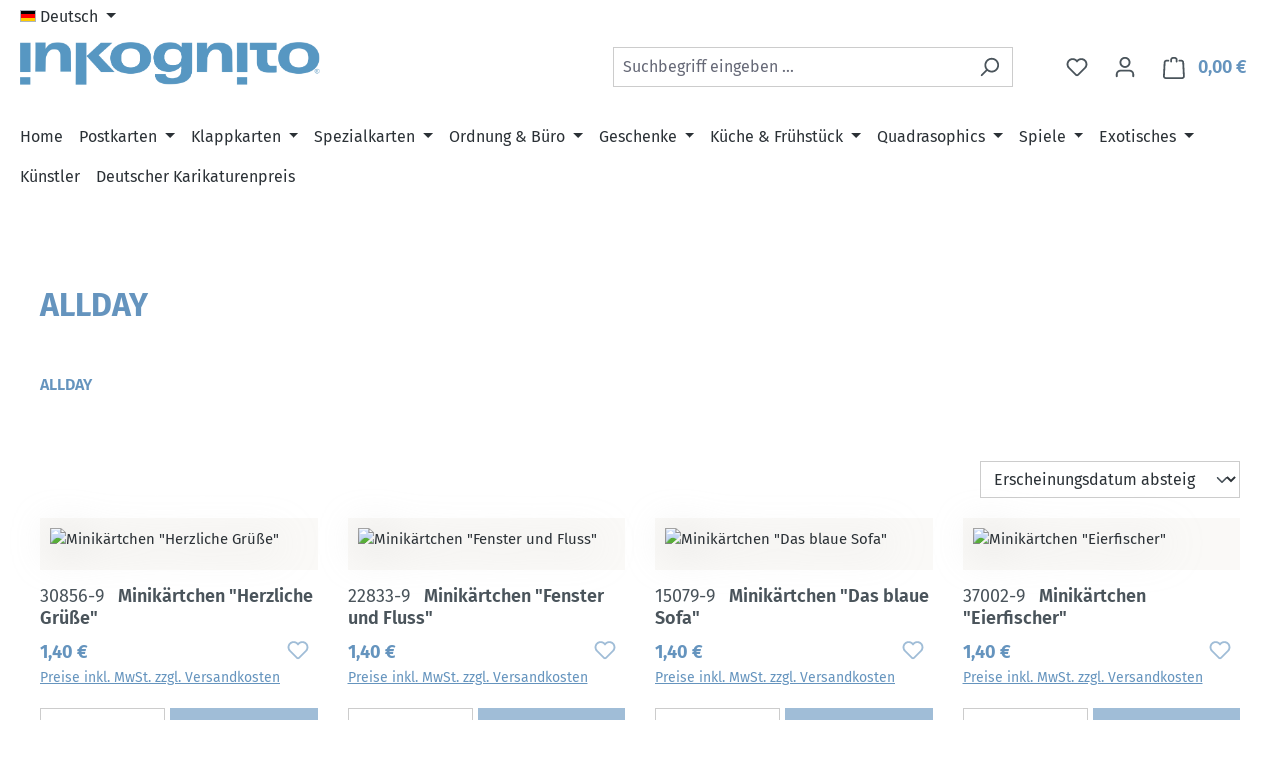

--- FILE ---
content_type: text/html; charset=UTF-8
request_url: https://inkognito.de/Klappkarten/Mini-Kaertchen/Allday/
body_size: 25356
content:
<!DOCTYPE html>
<html lang="de-DE"
      itemscope="itemscope"
      itemtype="https://schema.org/WebPage">


    
                            
    <head>
                                    <meta charset="utf-8">
            
                            <meta name="viewport"
                      content="width=device-width, initial-scale=1, shrink-to-fit=no">
            
                            <meta name="author"
                      content="">
                <meta name="robots"
                      content="index,follow">
                <meta name="revisit-after"
                      content="15 days">
                <meta name="keywords"
                      content="">
                <meta name="description"
                      content="">
            
                                                <meta property="og:url"
                          content="https://inkognito.de/Klappkarten/Mini-Kaertchen/Allday/">
                    <meta property="og:type"
                          content="website">
                    <meta property="og:site_name"
                          content="Anderskartig">
                    <meta property="og:title"
                          content="Allday">
                    <meta property="og:description"
                          content="">
                    <meta property="og:image"
                          content="https://inkognito.de/media/3f/eb/ac/1601382643/Logo.png?ts=1601382643">

                    <meta name="twitter:card"
                          content="summary">
                    <meta name="twitter:site"
                          content="Anderskartig">
                    <meta name="twitter:title"
                          content="Allday">
                    <meta name="twitter:description"
                          content="">
                    <meta name="twitter:image"
                          content="https://inkognito.de/media/3f/eb/ac/1601382643/Logo.png?ts=1601382643">
                            
                            <meta itemprop="copyrightHolder"
                      content="Anderskartig">
                <meta itemprop="copyrightYear"
                      content="">
                <meta itemprop="isFamilyFriendly"
                      content="false">
                <meta itemprop="image"
                      content="https://inkognito.de/media/3f/eb/ac/1601382643/Logo.png?ts=1601382643">
            
                                            <meta name="theme-color"
                      content="#fff">
                            
                                                
                    <link rel="icon" href="https://inkognito.de/media/08/2f/7e/1627569222/favicon-32x32.png?ts=1627569222">
        
                                <link rel="apple-touch-icon"
                  href="https://inkognito.de/media/44/17/68/1601382677/apple-touch-icon.png?ts=1601382677">
                    
                                    <link rel="canonical" href="https://inkognito.de/Klappkarten/Mini-Kaertchen/Allday/">
                    
                    <title itemprop="name">
                Allday            </title>
        
                                                                        <link rel="stylesheet"
                      href="https://inkognito.de/theme/7bec3410a1a3eb631d65472444522a53/css/all.css?1769603889">
                                    
                    
    <script>
        window.features = JSON.parse('\u007B\u0022V6_5_0_0\u0022\u003Atrue,\u0022v6.5.0.0\u0022\u003Atrue,\u0022V6_6_0_0\u0022\u003Atrue,\u0022v6.6.0.0\u0022\u003Atrue,\u0022V6_7_0_0\u0022\u003Atrue,\u0022v6.7.0.0\u0022\u003Atrue,\u0022V6_8_0_0\u0022\u003Afalse,\u0022v6.8.0.0\u0022\u003Afalse,\u0022DISABLE_VUE_COMPAT\u0022\u003Atrue,\u0022disable.vue.compat\u0022\u003Atrue,\u0022ACCESSIBILITY_TWEAKS\u0022\u003Atrue,\u0022accessibility.tweaks\u0022\u003Atrue,\u0022TELEMETRY_METRICS\u0022\u003Afalse,\u0022telemetry.metrics\u0022\u003Afalse,\u0022FLOW_EXECUTION_AFTER_BUSINESS_PROCESS\u0022\u003Afalse,\u0022flow.execution.after.business.process\u0022\u003Afalse,\u0022PERFORMANCE_TWEAKS\u0022\u003Afalse,\u0022performance.tweaks\u0022\u003Afalse,\u0022CACHE_CONTEXT_HASH_RULES_OPTIMIZATION\u0022\u003Afalse,\u0022cache.context.hash.rules.optimization\u0022\u003Afalse,\u0022CACHE_REWORK\u0022\u003Afalse,\u0022cache.rework\u0022\u003Afalse,\u0022DEFERRED_CART_ERRORS\u0022\u003Afalse,\u0022deferred.cart.errors\u0022\u003Afalse,\u0022PRODUCT_ANALYTICS\u0022\u003Afalse,\u0022product.analytics\u0022\u003Afalse,\u0022REPEATED_PAYMENT_FINALIZE\u0022\u003Afalse,\u0022repeated.payment.finalize\u0022\u003Afalse,\u0022METEOR_TEXT_EDITOR\u0022\u003Afalse,\u0022meteor.text.editor\u0022\u003Afalse\u007D');
    </script>
        
                                        
                            
            
                
                                    <script>
                    window.useDefaultCookieConsent = true;
                </script>
                    
                                    <script>
                window.activeNavigationId = '9ccc7d1053fe4ec2aaf002cc5eb37ce7';
                window.activeRoute = 'frontend.navigation.page';
                window.activeRouteParameters = '\u007B\u0022_httpCache\u0022\u003Atrue,\u0022navigationId\u0022\u003A\u00229ccc7d1053fe4ec2aaf002cc5eb37ce7\u0022\u007D';
                window.router = {
                    'frontend.cart.offcanvas': '/checkout/offcanvas',
                    'frontend.cookie.offcanvas': '/cookie/offcanvas',
                    'frontend.cookie.groups': '/cookie/groups',
                    'frontend.checkout.finish.page': '/checkout/finish',
                    'frontend.checkout.info': '/widgets/checkout/info',
                    'frontend.menu.offcanvas': '/widgets/menu/offcanvas',
                    'frontend.cms.page': '/widgets/cms',
                    'frontend.cms.navigation.page': '/widgets/cms/navigation',
                    'frontend.country.country-data': '/country/country-state-data',
                    'frontend.app-system.generate-token': '/app-system/Placeholder/generate-token',
                    'frontend.gateway.context': '/gateway/context',
                    'frontend.cookie.consent.offcanvas': '/cookie/consent-offcanvas',
                    'frontend.account.login.page': '/account/login',
                    };
                window.salesChannelId = '6ff3f280912a406aabda212167039691';
            </script>
        

    <script>
        window.router['frontend.shopware_analytics.customer.data'] = '/storefront/script/shopware-analytics-customer'
    </script>

                                <script>
                
                window.breakpoints = JSON.parse('\u007B\u0022xs\u0022\u003A0,\u0022sm\u0022\u003A576,\u0022md\u0022\u003A768,\u0022lg\u0022\u003A992,\u0022xl\u0022\u003A1200,\u0022xxl\u0022\u003A1400\u007D');
            </script>
        
                                    <script>
                    window.customerLoggedInState = 0;

                    window.wishlistEnabled = 1;
                </script>
                    
                        
                        
    <script>
        window.validationMessages = JSON.parse('\u007B\u0022required\u0022\u003A\u0022Die\u0020Eingabe\u0020darf\u0020nicht\u0020leer\u0020sein.\u0022,\u0022email\u0022\u003A\u0022Ung\\u00fcltige\u0020E\u002DMail\u002DAdresse.\u0020Die\u0020E\u002DMail\u0020ben\\u00f6tigt\u0020das\u0020Format\u0020\\\u0022nutzer\u0040beispiel.de\\\u0022.\u0022,\u0022confirmation\u0022\u003A\u0022Ihre\u0020Eingaben\u0020sind\u0020nicht\u0020identisch.\u0022,\u0022minLength\u0022\u003A\u0022Die\u0020Eingabe\u0020ist\u0020zu\u0020kurz.\u0022,\u0022grecaptcha\u0022\u003A\u0022Bitte\u0020akzeptieren\u0020Sie\u0020die\u0020technisch\u0020erforderlichen\u0020Cookies,\u0020um\u0020die\u0020reCAPTCHA\u002D\\u00dcberpr\\u00fcfung\u0020zu\u0020erm\\u00f6glichen.\u0022\u007D');
    </script>
        
                                                            <script>
                        window.themeJsPublicPath = 'https://inkognito.de/theme/7bec3410a1a3eb631d65472444522a53/js/';
                    </script>
                                            <script type="text/javascript" src="https://inkognito.de/theme/7bec3410a1a3eb631d65472444522a53/js/storefront/storefront.js?1769603889" defer></script>
                                            <script type="text/javascript" src="https://inkognito.de/theme/7bec3410a1a3eb631d65472444522a53/js/swag-pay-pal/swag-pay-pal.js?1769603889" defer></script>
                                            <script type="text/javascript" src="https://inkognito.de/theme/7bec3410a1a3eb631d65472444522a53/js/dne-custom-css-js/dne-custom-css-js.js?1769603889" defer></script>
                                            <script type="text/javascript" src="https://inkognito.de/theme/7bec3410a1a3eb631d65472444522a53/js/flink-friendly-greeting/flink-friendly-greeting.js?1769603889" defer></script>
                                            <script type="text/javascript" src="https://inkognito.de/theme/7bec3410a1a3eb631d65472444522a53/js/cbax-modul-manufacturers/cbax-modul-manufacturers.js?1769603889" defer></script>
                                            <script type="text/javascript" src="https://inkognito.de/theme/7bec3410a1a3eb631d65472444522a53/js/stripe-shopware-payment/stripe-shopware-payment.js?1769603889" defer></script>
                                            <script type="text/javascript" src="https://inkognito.de/theme/7bec3410a1a3eb631d65472444522a53/js/swag-analytics/swag-analytics.js?1769603889" defer></script>
                                                        

    
        </head>

        <body class="is-ctl-navigation is-act-index is-active-route-frontend-navigation-page">

            
                
    
    
            <div id="page-top" class="skip-to-content bg-primary-subtle text-primary-emphasis overflow-hidden" tabindex="-1">
            <div class="container skip-to-content-container d-flex justify-content-center visually-hidden-focusable">
                                                                                        <a href="#content-main" class="skip-to-content-link d-inline-flex text-decoration-underline m-1 p-2 fw-bold gap-2">
                                Zum Hauptinhalt springen
                            </a>
                                            
                                                                        <a href="#header-main-search-input" class="skip-to-content-link d-inline-flex text-decoration-underline m-1 p-2 fw-bold gap-2 d-none d-sm-block">
                                Zur Suche springen
                            </a>
                                            
                                                                        <a href="#main-navigation-menu" class="skip-to-content-link d-inline-flex text-decoration-underline m-1 p-2 fw-bold gap-2 d-none d-lg-block">
                                Zur Hauptnavigation springen
                            </a>
                                                                        </div>
        </div>
        
                        <noscript class="noscript-main">
                
    <div role="alert"
         aria-live="polite"
         class="alert alert-info d-flex align-items-center">

                                                                                        <span class="icon icon-info" aria-hidden="true">
                                        <svg xmlns="http://www.w3.org/2000/svg" xmlns:xlink="http://www.w3.org/1999/xlink" width="24" height="24" viewBox="0 0 24 24"><defs><path d="M12 7c.5523 0 1 .4477 1 1s-.4477 1-1 1-1-.4477-1-1 .4477-1 1-1zm1 9c0 .5523-.4477 1-1 1s-1-.4477-1-1v-5c0-.5523.4477-1 1-1s1 .4477 1 1v5zm11-4c0 6.6274-5.3726 12-12 12S0 18.6274 0 12 5.3726 0 12 0s12 5.3726 12 12zM12 2C6.4772 2 2 6.4772 2 12s4.4772 10 10 10 10-4.4772 10-10S17.5228 2 12 2z" id="icons-default-info" /></defs><use xlink:href="#icons-default-info" fill="#758CA3" fill-rule="evenodd" /></svg>
                    </span>                                                    
                    <div class="alert-content-container">
                                                    
                                                            Um unseren Shop in vollem Umfang nutzen zu können, empfehlen wir Ihnen Javascript in Ihrem Browser zu aktivieren.
                                    
                                                                </div>
            </div>
            </noscript>
        
                                
    
        <header class="header-main">
                            <div class="container">
                                    <div class="top-bar d-none d-lg-block">
        <nav class="top-bar-nav shops-selector">
	<p>Besuchen Sie auch unsere anderen Markenwelten: </p>
    <a href="https://www.moderntimes.de"><img src="https://www.inkognito.de/media/c4/74/80/1698926655/Modern Times FavIcon.png?ts=1698926655" /> moderntimes</a>        <a href="https://trendwerk.inkognito.de"><img src="https://trendwerk.inkognito.de/media/de/14/ac/1698932934/trendwerk%20favicon.png?ts=1698932934" /> Das Trendwerk</a></nav>
    
                            <nav class="top-bar-nav d-flex justify-content-end gap-3"
                     aria-label="Shop-Einstellungen">
                                                            
            <div class="top-bar-nav-item top-bar-language">
                            <form method="post"
                      action="/checkout/language"
                      class="language-form"
                      data-form-add-dynamic-redirect="true">
                                                                                            
                        <div class="languages-menu dropdown">
                            <button class="btn dropdown-toggle top-bar-nav-btn"
                                    type="button"
                                    id="languagesDropdown-top-bar"
                                    data-bs-toggle="dropdown"
                                    aria-haspopup="true"
                                    aria-expanded="false"
                                    aria-label="Sprache ändern (Deutsch ist die aktuelle Sprache)">
                                                                                                            <span aria-hidden="true" class="top-bar-list-icon language-flag country-de language-de"></span>
                                                                        <span class="top-bar-nav-text d-none d-md-inline">Deutsch</span>
                                                            </button>

                                                            <ul class="top-bar-list dropdown-menu dropdown-menu-end"
                                    aria-label="Verfügbare Sprachen">
                                                                            
                                        <li class="top-bar-list-item active">
                                                                                                                                                                                            
                                                <button class="dropdown-item d-flex align-items-center gap-2 active" type="submit" name="languageId" id="top-bar-2fbb5fe2e29a4d70aa5854ce7ce3e20b" value="2fbb5fe2e29a4d70aa5854ce7ce3e20b">
                                                                                                                                                                        <span aria-hidden="true" class="top-bar-list-icon language-flag country-de language-de"></span>
                                                            Deutsch
                                                                                                                                                            </button>

                                                                                                                                    </li>
                                                                            
                                        <li class="top-bar-list-item">
                                                                                                                                                                                            
                                                <button class="dropdown-item d-flex align-items-center gap-2" type="submit" name="languageId" id="top-bar-b278200a4acf4514a051bc775e57da54" value="b278200a4acf4514a051bc775e57da54">
                                                                                                                                                                        <span aria-hidden="true" class="top-bar-list-icon language-flag country-us language-en"></span>
                                                            English
                                                                                                                                                            </button>

                                                                                                                                    </li>
                                                                    </ul>
                                                    </div>
                    
                                    </form>
                    </div>
                        
                                                            
                                        </nav>
                    
    </div>
    
            <div class="row align-items-center header-row">
                            <div class="col-12 col-lg-auto header-logo-col pb-sm-2 my-3 m-lg-0">
                        <div class="header-logo-main text-center">
                    <a class="header-logo-main-link"
               href="/"
               title="Zur Startseite gehen">
                                    <picture class="header-logo-picture d-block m-auto">
                                                                                    <source srcset="https://inkognito.de/media/ef/89/27/1601382651/Logo_iPad.png?ts=1601382651"
                                        media="(min-width: 768px) and (max-width: 991px)">
                                                    
                                                                                    <source srcset="https://inkognito.de/media/e7/64/7f/1601382656/Logo_iPhone.png?ts=1601382656"
                                        media="(max-width: 767px)">
                                                    
                                                                                    <img src="https://inkognito.de/media/3f/eb/ac/1601382643/Logo.png?ts=1601382643"
                                     alt="Zur Startseite gehen"
                                     class="img-fluid header-logo-main-img">
                                                                        </picture>
                            </a>
            </div>
                </div>
            
                            <div class="col-12 order-2 col-sm order-sm-1 header-search-col">
                    <div class="row">
                        <div class="col-sm-auto d-none d-sm-block d-lg-none">
                                                            <div class="nav-main-toggle">
                                                                            <button
                                            class="btn nav-main-toggle-btn header-actions-btn"
                                            type="button"
                                            data-off-canvas-menu="true"
                                            aria-label="Menü"
                                        >
                                                                                            <span class="icon icon-stack" aria-hidden="true">
                                        <svg xmlns="http://www.w3.org/2000/svg" xmlns:xlink="http://www.w3.org/1999/xlink" width="24" height="24" viewBox="0 0 24 24"><defs><path d="M3 13c-.5523 0-1-.4477-1-1s.4477-1 1-1h18c.5523 0 1 .4477 1 1s-.4477 1-1 1H3zm0-7c-.5523 0-1-.4477-1-1s.4477-1 1-1h18c.5523 0 1 .4477 1 1s-.4477 1-1 1H3zm0 14c-.5523 0-1-.4477-1-1s.4477-1 1-1h18c.5523 0 1 .4477 1 1s-.4477 1-1 1H3z" id="icons-default-stack" /></defs><use xlink:href="#icons-default-stack" fill="#758CA3" fill-rule="evenodd" /></svg>
                    </span>                                                                                    </button>
                                                                    </div>
                                                    </div>
                        <div class="col">
                            
    <div class="collapse"
         id="searchCollapse">
        <div class="header-search my-2 m-sm-auto">
                            <form action="/search"
                      method="get"
                      data-search-widget="true"
                      data-search-widget-options="{&quot;searchWidgetMinChars&quot;:3}"
                      data-url="/suggest?search="
                      class="header-search-form js-search-form">
                                            <div class="input-group">
                                                            <input
                                    type="search"
                                    id="header-main-search-input"
                                    name="search"
                                    class="form-control header-search-input"
                                    autocomplete="off"
                                    autocapitalize="off"
                                    placeholder="Suchbegriff eingeben ..."
                                    aria-label="Suchbegriff eingeben ..."
                                    role="combobox"
                                    aria-autocomplete="list"
                                    aria-controls="search-suggest-listbox"
                                    aria-expanded="false"
                                    aria-describedby="search-suggest-result-info"
                                    value="">
                            
                                                            <button type="submit"
                                        class="btn header-search-btn"
                                        aria-label="Suchen">
                                    <span class="header-search-icon">
                                        <span class="icon icon-search" aria-hidden="true">
                                        <svg xmlns="http://www.w3.org/2000/svg" xmlns:xlink="http://www.w3.org/1999/xlink" width="24" height="24" viewBox="0 0 24 24"><defs><path d="M10.0944 16.3199 4.707 21.707c-.3905.3905-1.0237.3905-1.4142 0-.3905-.3905-.3905-1.0237 0-1.4142L8.68 14.9056C7.6271 13.551 7 11.8487 7 10c0-4.4183 3.5817-8 8-8s8 3.5817 8 8-3.5817 8-8 8c-1.8487 0-3.551-.627-4.9056-1.6801zM15 16c3.3137 0 6-2.6863 6-6s-2.6863-6-6-6-6 2.6863-6 6 2.6863 6 6 6z" id="icons-default-search" /></defs><use xlink:href="#icons-default-search" fill="#758CA3" fill-rule="evenodd" /></svg>
                    </span>                                    </span>
                                </button>
                            
                                                            <button class="btn header-close-btn js-search-close-btn d-none"
                                        type="button"
                                        aria-label="Die Dropdown-Suche schließen">
                                    <span class="header-close-icon">
                                        <span class="icon icon-x" aria-hidden="true">
                                        <svg xmlns="http://www.w3.org/2000/svg" xmlns:xlink="http://www.w3.org/1999/xlink" width="24" height="24" viewBox="0 0 24 24"><defs><path d="m10.5858 12-7.293-7.2929c-.3904-.3905-.3904-1.0237 0-1.4142.3906-.3905 1.0238-.3905 1.4143 0L12 10.5858l7.2929-7.293c.3905-.3904 1.0237-.3904 1.4142 0 .3905.3906.3905 1.0238 0 1.4143L13.4142 12l7.293 7.2929c.3904.3905.3904 1.0237 0 1.4142-.3906.3905-1.0238.3905-1.4143 0L12 13.4142l-7.2929 7.293c-.3905.3904-1.0237.3904-1.4142 0-.3905-.3906-.3905-1.0238 0-1.4143L10.5858 12z" id="icons-default-x" /></defs><use xlink:href="#icons-default-x" fill="#758CA3" fill-rule="evenodd" /></svg>
                    </span>                                    </span>
                                </button>
                                                    </div>
                                    </form>
                    </div>
    </div>
                        </div>
                    </div>
                </div>
            
                            <div class="col-12 order-1 col-sm-auto order-sm-2 header-actions-col">
                    <div class="row g-0">
                                                    <div class="col d-sm-none">
                                <div class="menu-button">
                                                                            <button
                                            class="btn nav-main-toggle-btn header-actions-btn"
                                            type="button"
                                            data-off-canvas-menu="true"
                                            aria-label="Menü"
                                        >
                                                                                            <span class="icon icon-stack" aria-hidden="true">
                                        <svg xmlns="http://www.w3.org/2000/svg" xmlns:xlink="http://www.w3.org/1999/xlink" width="24" height="24" viewBox="0 0 24 24"><defs><path d="M3 13c-.5523 0-1-.4477-1-1s.4477-1 1-1h18c.5523 0 1 .4477 1 1s-.4477 1-1 1H3zm0-7c-.5523 0-1-.4477-1-1s.4477-1 1-1h18c.5523 0 1 .4477 1 1s-.4477 1-1 1H3zm0 14c-.5523 0-1-.4477-1-1s.4477-1 1-1h18c.5523 0 1 .4477 1 1s-.4477 1-1 1H3z" id="icons-default-stack" /></defs><use xlink:href="#icons-default-stack" fill="#758CA3" fill-rule="evenodd" /></svg>
                    </span>                                                                                    </button>
                                                                    </div>
                            </div>
                        
                                                    <div class="col-auto d-sm-none">
                                <div class="search-toggle">
                                    <button class="btn header-actions-btn search-toggle-btn js-search-toggle-btn collapsed"
                                            type="button"
                                            data-bs-toggle="collapse"
                                            data-bs-target="#searchCollapse"
                                            aria-expanded="false"
                                            aria-controls="searchCollapse"
                                            aria-label="Suchen">
                                        <span class="icon icon-search" aria-hidden="true">
                                        <svg xmlns="http://www.w3.org/2000/svg" xmlns:xlink="http://www.w3.org/1999/xlink" width="24" height="24" viewBox="0 0 24 24"><defs><path d="M10.0944 16.3199 4.707 21.707c-.3905.3905-1.0237.3905-1.4142 0-.3905-.3905-.3905-1.0237 0-1.4142L8.68 14.9056C7.6271 13.551 7 11.8487 7 10c0-4.4183 3.5817-8 8-8s8 3.5817 8 8-3.5817 8-8 8c-1.8487 0-3.551-.627-4.9056-1.6801zM15 16c3.3137 0 6-2.6863 6-6s-2.6863-6-6-6-6 2.6863-6 6 2.6863 6 6 6z" id="icons-default-search" /></defs><use xlink:href="#icons-default-search" fill="#758CA3" fill-rule="evenodd" /></svg>
                    </span>                                    </button>
                                </div>
                            </div>
                        
                                                                                    <div class="col-auto">
                                    <div class="header-wishlist">
                                        <a class="btn header-wishlist-btn header-actions-btn"
                                           href="/wishlist"
                                           title="Merkzettel"
                                           aria-labelledby="wishlist-basket-live-area"
                                        >
                                                
            <span class="header-wishlist-icon">
            <span class="icon icon-heart" aria-hidden="true">
                                        <svg xmlns="http://www.w3.org/2000/svg" xmlns:xlink="http://www.w3.org/1999/xlink" width="24" height="24" viewBox="0 0 24 24"><defs><path d="M20.0139 12.2998c1.8224-1.8224 1.8224-4.7772 0-6.5996-1.8225-1.8225-4.7772-1.8225-6.5997 0L12 7.1144l-1.4142-1.4142c-1.8225-1.8225-4.7772-1.8225-6.5997 0-1.8224 1.8224-1.8224 4.7772 0 6.5996l7.519 7.519a.7.7 0 0 0 .9899 0l7.5189-7.519zm1.4142 1.4142-7.519 7.519c-1.0543 1.0544-2.7639 1.0544-3.8183 0L2.572 13.714c-2.6035-2.6035-2.6035-6.8245 0-9.428 2.6035-2.6035 6.8246-2.6035 9.4281 0 2.6035-2.6035 6.8246-2.6035 9.428 0 2.6036 2.6035 2.6036 6.8245 0 9.428z" id="icons-default-heart" /></defs><use xlink:href="#icons-default-heart" fill="#758CA3" fill-rule="evenodd" /></svg>
                    </span>        </span>
    
    
    
    <span class="badge bg-primary header-wishlist-badge"
          id="wishlist-basket"
          data-wishlist-storage="true"
          data-wishlist-storage-options="{&quot;listPath&quot;:&quot;\/wishlist\/list&quot;,&quot;mergePath&quot;:&quot;\/wishlist\/merge&quot;,&quot;pageletPath&quot;:&quot;\/wishlist\/merge\/pagelet&quot;}"
          data-wishlist-widget="true"
          data-wishlist-widget-options="{&quot;showCounter&quot;:true}"
          aria-labelledby="wishlist-basket-live-area"
    ></span>

    <span class="visually-hidden"
          id="wishlist-basket-live-area"
          data-wishlist-live-area-text="Du hast %counter% Produkte auf dem Merkzettel"
          aria-live="polite"
    ></span>
                                        </a>
                                    </div>
                                </div>
                                                    
                                                    <div class="col-auto">
                                <div class="account-menu">
                                        <div class="dropdown">
                                <button class="btn account-menu-btn header-actions-btn"
                    type="button"
                    id="accountWidget"
                    data-account-menu="true"
                    data-bs-toggle="dropdown"
                    aria-haspopup="true"
                    aria-expanded="false"
                    aria-label="Ihr Konto"
                    title="Ihr Konto">
                <span class="icon icon-avatar" aria-hidden="true">
                                        <svg xmlns="http://www.w3.org/2000/svg" xmlns:xlink="http://www.w3.org/1999/xlink" width="24" height="24" viewBox="0 0 24 24"><defs><path d="M12 3C9.7909 3 8 4.7909 8 7c0 2.2091 1.7909 4 4 4 2.2091 0 4-1.7909 4-4 0-2.2091-1.7909-4-4-4zm0-2c3.3137 0 6 2.6863 6 6s-2.6863 6-6 6-6-2.6863-6-6 2.6863-6 6-6zM4 22.099c0 .5523-.4477 1-1 1s-1-.4477-1-1V20c0-2.7614 2.2386-5 5-5h10.0007c2.7614 0 5 2.2386 5 5v2.099c0 .5523-.4477 1-1 1s-1-.4477-1-1V20c0-1.6569-1.3431-3-3-3H7c-1.6569 0-3 1.3431-3 3v2.099z" id="icons-default-avatar" /></defs><use xlink:href="#icons-default-avatar" fill="#758CA3" fill-rule="evenodd" /></svg>
                    </span>            </button>
        
    
                    <div class="dropdown-menu dropdown-menu-end account-menu-dropdown js-account-menu-dropdown"
                 aria-labelledby="accountWidget">
                

        
            <div class="offcanvas-header">
                            <button class="btn btn-secondary offcanvas-close js-offcanvas-close">
                                            <span class="icon icon-x icon-sm" aria-hidden="true">
                                        <svg xmlns="http://www.w3.org/2000/svg" xmlns:xlink="http://www.w3.org/1999/xlink" width="24" height="24" viewBox="0 0 24 24"><defs><path d="m10.5858 12-7.293-7.2929c-.3904-.3905-.3904-1.0237 0-1.4142.3906-.3905 1.0238-.3905 1.4143 0L12 10.5858l7.2929-7.293c.3905-.3904 1.0237-.3904 1.4142 0 .3905.3906.3905 1.0238 0 1.4143L13.4142 12l7.293 7.2929c.3904.3905.3904 1.0237 0 1.4142-.3906.3905-1.0238.3905-1.4143 0L12 13.4142l-7.2929 7.293c-.3905.3904-1.0237.3904-1.4142 0-.3905-.3906-.3905-1.0238 0-1.4143L10.5858 12z" id="icons-default-x" /></defs><use xlink:href="#icons-default-x" fill="#758CA3" fill-rule="evenodd" /></svg>
                    </span>                    
                                            Menü schließen
                                    </button>
                    </div>
    
            <div class="offcanvas-body">
                <div class="account-menu">
                                    <div class="dropdown-header account-menu-header">
                    Ihr Konto
                </div>
                    
                                    <div class="account-menu-login">
                                            <a href="/account/login"
                           title="Anmelden"
                           class="btn btn-primary account-menu-login-button">
                            Anmelden
                        </a>
                    
                                            <div class="account-menu-register">
                            oder
                            <a href="/account/login"
                               title="Registrieren">
                                registrieren
                            </a>
                        </div>
                                    </div>
                    
                    <div class="account-menu-links">
                    <div class="header-account-menu">
        <div class="card account-menu-inner">
                
                                                <nav class="list-group list-group-flush account-aside-list-group">
                                                                                    <a href="/account"
                                   title="Übersicht"
                                   class="list-group-item list-group-item-action account-aside-item"
                                   >
                                    Übersicht
                                </a>
                            
                                                            <a href="/account/profile"
                                   title="Persönliches Profil"
                                   class="list-group-item list-group-item-action account-aside-item"
                                   >
                                    Persönliches Profil
                                </a>
                            
                                                                                                                            <a href="/account/address"
                                   title="Adressen"
                                   class="list-group-item list-group-item-action account-aside-item"
                                   >
                                    Adressen
                                </a>
                            
                                                            <a href="/account/order"
                                   title="Bestellungen"
                                   class="list-group-item list-group-item-action account-aside-item"
                                   >
                                    Bestellungen
                                </a>
                                                                        </nav>
                            
                                                </div>
    </div>
            </div>
            </div>
        </div>
                </div>
            </div>
                                </div>
                            </div>
                        
                                                    <div class="col-auto">
                                <div
                                    class="header-cart"
                                    data-off-canvas-cart="true"
                                >
                                    <a
                                        class="btn header-cart-btn header-actions-btn"
                                        href="/checkout/cart"
                                        data-cart-widget="true"
                                        title="Warenkorb"
                                        aria-labelledby="cart-widget-aria-label"
                                        aria-haspopup="true"
                                    >
                                                    <span class="header-cart-icon">
        <span class="icon icon-bag" aria-hidden="true">
                                        <svg xmlns="http://www.w3.org/2000/svg" xmlns:xlink="http://www.w3.org/1999/xlink" width="24" height="24" viewBox="0 0 24 24"><defs><path d="M5.892 3c.5523 0 1 .4477 1 1s-.4477 1-1 1H3.7895a1 1 0 0 0-.9986.9475l-.7895 15c-.029.5515.3946 1.0221.9987 1.0525h17.8102c.5523 0 1-.4477.9986-1.0525l-.7895-15A1 1 0 0 0 20.0208 5H17.892c-.5523 0-1-.4477-1-1s.4477-1 1-1h2.1288c1.5956 0 2.912 1.249 2.9959 2.8423l.7894 15c.0035.0788.0035.0788.0042.1577 0 1.6569-1.3432 3-3 3H3c-.079-.0007-.079-.0007-.1577-.0041-1.6546-.0871-2.9253-1.499-2.8382-3.1536l.7895-15C.8775 4.249 2.1939 3 3.7895 3H5.892zm4 2c0 .5523-.4477 1-1 1s-1-.4477-1-1V3c0-1.6569 1.3432-3 3-3h2c1.6569 0 3 1.3431 3 3v2c0 .5523-.4477 1-1 1s-1-.4477-1-1V3c0-.5523-.4477-1-1-1h-2c-.5523 0-1 .4477-1 1v2z" id="icons-default-bag" /></defs><use xlink:href="#icons-default-bag" fill="#758CA3" fill-rule="evenodd" /></svg>
                    </span>    </span>
        <span class="header-cart-total d-none d-sm-inline-block ms-sm-2">
        0,00 €
    </span>

        <span
        class="visually-hidden"
        id="cart-widget-aria-label"
    >
        Warenkorb enthält 0 Positionen. Der Gesamtwert beträgt 0,00 €.
    </span>

     
                                    </a>
                                </div>
                            </div>
                                            </div>
                </div>
                    </div>
                    </div>
                    </header>
    
            <div class="nav-main">
                                <div class="container">
        
                    <nav class="navbar navbar-expand-lg main-navigation-menu"
                 id="main-navigation-menu"
                 itemscope="itemscope"
                 itemtype="https://schema.org/SiteNavigationElement"
                 data-navbar="true"
                 data-navbar-options="{&quot;pathIdList&quot;:[&quot;d734ab5c8b144052b770dd812f93ce02&quot;]}"
                 aria-label="Hauptnavigation"
            >
                <div class="collapse navbar-collapse" id="main_nav">
                    <ul class="navbar-nav main-navigation-menu-list flex-wrap">
                        
                                                                                    <li class="nav-item nav-item-2fab920d143241f49110b51550d3bb96">
                                    <a class="nav-link main-navigation-link home-link root nav-item-2fab920d143241f49110b51550d3bb96-link"
                                       href="/"
                                       itemprop="url"
                                       title="Home">
                                        <span itemprop="name" class="main-navigation-link-text">Home</span>
                                    </a>
                                </li>
                                                    
                                                                                                                                                                                                                    
                                                                                                            <li class="nav-item nav-item-baa61294338241258542ac5719d504a2 dropdown position-static">
                                                                                            <a class="nav-link nav-item-baa61294338241258542ac5719d504a2-link root main-navigation-link p-2 dropdown-toggle"
                                                   href="https://inkognito.de/Postkarten/"
                                                   data-bs-toggle="dropdown"                                                                                                      itemprop="url"
                                                   title="Postkarten"
                                                >
                                                                                                            <span itemprop="name" class="main-navigation-link-text">Postkarten</span>
                                                                                                    </a>
                                            
                                                                                                                                                <div class="dropdown-menu w-100 p-4">
                                                                
            <div class="row">
                            <div class="col">
                    <div class="navigation-flyout-category-link">
                                                                                    <a href="https://inkognito.de/Postkarten/"
                                   itemprop="url"
                                   title="Postkarten">
                                                                            Zur Kategorie Postkarten
                                                                    </a>
                                                                        </div>
                </div>
            
                            <div class="col-auto">
                    <button class="navigation-flyout-close js-close-flyout-menu btn-close" aria-label="Menü schließen">
                                                                                                                            </button>
                </div>
                    </div>
    
            <div class="row navigation-flyout-content">
                            <div class="col-8 col-xl-9">
                    <div class="">
                                                        
                
    <div class="row navigation-flyout-categories is-level-0">
                                                        
                            <div class="col-4 ">
                                                                        <a class="nav-item nav-item-8040ac2fc473495088d5fa4a694422c5 nav-link nav-item-8040ac2fc473495088d5fa4a694422c5-link navigation-flyout-link is-level-0"
                               href="https://inkognito.de/Postkarten/nach-Themen/"
                               itemprop="url"
                                                              title="nach Themen">
                                <span itemprop="name">nach Themen</span>
                            </a>
                                            
                                                                            
    
    <div class="navigation-flyout-categories is-level-1">
                                                        
                            <div class="">
                                                                        <a class="nav-item nav-item-0f82099da662466bb3c3b695e290af1a nav-link nav-item-0f82099da662466bb3c3b695e290af1a-link navigation-flyout-link is-level-1"
                               href="https://inkognito.de/Postkarten/nach-Themen/Autos/"
                               itemprop="url"
                                                              title="Autos">
                                <span itemprop="name">Autos</span>
                            </a>
                                            
                                                                                </div>
                                                                    
                            <div class="navigation-flyout-col">
                                                                        <a class="nav-item nav-item-9d95dc52ab1d455a92bd08d2b465a31f nav-link nav-item-9d95dc52ab1d455a92bd08d2b465a31f-link navigation-flyout-link is-level-1"
                               href="https://inkognito.de/Postkarten/nach-Themen/BlumenNatur/"
                               itemprop="url"
                                                              title="Blumen / Natur">
                                <span itemprop="name">Blumen / Natur</span>
                            </a>
                                            
                                                                                </div>
                                                                    
                            <div class="navigation-flyout-col">
                                                                        <a class="nav-item nav-item-38972d37840a460ba4d480117ce9dcf8 nav-link nav-item-38972d37840a460ba4d480117ce9dcf8-link navigation-flyout-link is-level-1"
                               href="https://inkognito.de/Postkarten/nach-Themen/Cartoons/"
                               itemprop="url"
                                                              title="Cartoons">
                                <span itemprop="name">Cartoons</span>
                            </a>
                                            
                                                                                </div>
                                                                    
                            <div class="">
                                                                        <a class="nav-item nav-item-c9713556f035428fb5940d6bb9f022a3 nav-link nav-item-c9713556f035428fb5940d6bb9f022a3-link navigation-flyout-link is-level-1"
                               href="https://inkognito.de/Postkarten/nach-Themen/Computer/"
                               itemprop="url"
                                                              title="Computer">
                                <span itemprop="name">Computer</span>
                            </a>
                                            
                                                                                </div>
                                                                    
                            <div class="navigation-flyout-col">
                                                                        <a class="nav-item nav-item-1ca39bad261d40f0b7ebccb9e7a007cc nav-link nav-item-1ca39bad261d40f0b7ebccb9e7a007cc-link navigation-flyout-link is-level-1"
                               href="https://inkognito.de/Postkarten/nach-Themen/Essen/"
                               itemprop="url"
                                                              title="Essen / Trinken">
                                <span itemprop="name">Essen / Trinken</span>
                            </a>
                                            
                                                                                </div>
                                                                    
                            <div class="navigation-flyout-col">
                                                                        <a class="nav-item nav-item-2a1622371c80497b9b5f29a60c26d92f nav-link nav-item-2a1622371c80497b9b5f29a60c26d92f-link navigation-flyout-link is-level-1"
                               href="https://inkognito.de/Postkarten/nach-Themen/Fantastik/"
                               itemprop="url"
                                                              title="Fantastik">
                                <span itemprop="name">Fantastik</span>
                            </a>
                                            
                                                                                </div>
                                                                    
                            <div class="navigation-flyout-col">
                                                                        <a class="nav-item nav-item-69e6d9a642d9478bb4c51279ca04bc24 nav-link nav-item-69e6d9a642d9478bb4c51279ca04bc24-link navigation-flyout-link is-level-1"
                               href="https://inkognito.de/Postkarten/nach-Themen/Foto/"
                               itemprop="url"
                                                              title="Foto">
                                <span itemprop="name">Foto</span>
                            </a>
                                            
                                                                                </div>
                                                                    
                            <div class="">
                                                                        <a class="nav-item nav-item-0ef66311a4554492b238d9690eee63d6 nav-link nav-item-0ef66311a4554492b238d9690eee63d6-link navigation-flyout-link is-level-1"
                               href="https://inkognito.de/Postkarten/nach-Themen/Kinder/"
                               itemprop="url"
                                                              title="Kinder">
                                <span itemprop="name">Kinder</span>
                            </a>
                                            
                                                                                </div>
                                                                    
                            <div class="navigation-flyout-col">
                                                                        <a class="nav-item nav-item-3497852a521b4fe69add96ccff9e8464 nav-link nav-item-3497852a521b4fe69add96ccff9e8464-link navigation-flyout-link is-level-1"
                               href="https://inkognito.de/Postkarten/nach-Themen/KinderMaerchen/"
                               itemprop="url"
                                                              title="Kinder / Märchen">
                                <span itemprop="name">Kinder / Märchen</span>
                            </a>
                                            
                                                                                </div>
                                                                    
                            <div class="navigation-flyout-col">
                                                                        <a class="nav-item nav-item-99c2a16255fd4a6ebb2b7ee2184c518d nav-link nav-item-99c2a16255fd4a6ebb2b7ee2184c518d-link navigation-flyout-link is-level-1"
                               href="https://inkognito.de/Postkarten/nach-Themen/Liebe-Romantik/"
                               itemprop="url"
                                                              title="Liebe / Romantik">
                                <span itemprop="name">Liebe / Romantik</span>
                            </a>
                                            
                                                                                </div>
                                                                    
                            <div class="navigation-flyout-col">
                                                                        <a class="nav-item nav-item-d5c4897c91904eef9f345c2ffb31fd3c nav-link nav-item-d5c4897c91904eef9f345c2ffb31fd3c-link navigation-flyout-link is-level-1"
                               href="https://inkognito.de/Postkarten/nach-Themen/Mutmacher/"
                               itemprop="url"
                                                              title="Mutmacher">
                                <span itemprop="name">Mutmacher</span>
                            </a>
                                            
                                                                                </div>
                                                                    
                            <div class="">
                                                                        <a class="nav-item nav-item-fd42fedbdc094b419130f49d994c4b45 nav-link nav-item-fd42fedbdc094b419130f49d994c4b45-link navigation-flyout-link is-level-1"
                               href="https://inkognito.de/Postkarten/nach-Themen/Politik/"
                               itemprop="url"
                                                              title="Politik">
                                <span itemprop="name">Politik</span>
                            </a>
                                            
                                                                                </div>
                                                                    
                            <div class="navigation-flyout-col">
                                                                        <a class="nav-item nav-item-f8e28d9001194a6286bf73d758ec0335 nav-link nav-item-f8e28d9001194a6286bf73d758ec0335-link navigation-flyout-link is-level-1"
                               href="https://inkognito.de/Postkarten/nach-Themen/Satire/"
                               itemprop="url"
                                                              title="Satire">
                                <span itemprop="name">Satire</span>
                            </a>
                                            
                                                                                </div>
                                                                    
                            <div class="navigation-flyout-col">
                                                                        <a class="nav-item nav-item-be0d86cc924d4db497c7adcf556f4d31 nav-link nav-item-be0d86cc924d4db497c7adcf556f4d31-link navigation-flyout-link is-level-1"
                               href="https://inkognito.de/Postkarten/nach-Themen/Sex/"
                               itemprop="url"
                                                              title="Sex">
                                <span itemprop="name">Sex</span>
                            </a>
                                            
                                                                                </div>
                                                                    
                            <div class="navigation-flyout-col">
                                                                        <a class="nav-item nav-item-ce28e3fcd63d46389a5f88f6aab77017 nav-link nav-item-ce28e3fcd63d46389a5f88f6aab77017-link navigation-flyout-link is-level-1"
                               href="https://inkognito.de/Postkarten/nach-Themen/Sport/"
                               itemprop="url"
                                                              title="Sport">
                                <span itemprop="name">Sport</span>
                            </a>
                                            
                                                                                </div>
                                                                    
                            <div class="">
                                                                        <a class="nav-item nav-item-2cedb65d572346378f4b15125e93d99d nav-link nav-item-2cedb65d572346378f4b15125e93d99d-link navigation-flyout-link is-level-1"
                               href="https://inkognito.de/Postkarten/nach-Themen/Text/"
                               itemprop="url"
                                                              title="Text">
                                <span itemprop="name">Text</span>
                            </a>
                                            
                                                                                </div>
                                                                    
                            <div class="navigation-flyout-col">
                                                                        <a class="nav-item nav-item-a3fcf2c156174272992432b487bfde69 nav-link nav-item-a3fcf2c156174272992432b487bfde69-link navigation-flyout-link is-level-1"
                               href="https://inkognito.de/Postkarten/nach-Themen/Tiere/"
                               itemprop="url"
                                                              title="Tiere">
                                <span itemprop="name">Tiere</span>
                            </a>
                                            
                                                                                </div>
                                                                    
                            <div class="navigation-flyout-col">
                                                                        <a class="nav-item nav-item-4e42a729099942419f0fcc8d0c2de597 nav-link nav-item-4e42a729099942419f0fcc8d0c2de597-link navigation-flyout-link is-level-1"
                               href="https://inkognito.de/Postkarten/nach-Themen/Umwelt/"
                               itemprop="url"
                                                              title="Umwelt">
                                <span itemprop="name">Umwelt</span>
                            </a>
                                            
                                                                                </div>
                                                                    
                            <div class="navigation-flyout-col">
                                                                        <a class="nav-item nav-item-63aba2b262fd41ac93b500cd6128b1b1 nav-link nav-item-63aba2b262fd41ac93b500cd6128b1b1-link navigation-flyout-link is-level-1"
                               href="https://inkognito.de/Postkarten/nach-Themen/Urlaub/"
                               itemprop="url"
                                                              title="Urlaub">
                                <span itemprop="name">Urlaub</span>
                            </a>
                                            
                                                                                </div>
                                                                    
                            <div class="">
                                                                        <a class="nav-item nav-item-c8e10b8e49764a639db4611ff09d6e69 nav-link nav-item-c8e10b8e49764a639db4611ff09d6e69-link navigation-flyout-link is-level-1"
                               href="https://inkognito.de/Postkarten/nach-Themen/Weisheit/"
                               itemprop="url"
                                                              title="Weisheit">
                                <span itemprop="name">Weisheit</span>
                            </a>
                                            
                                                                                </div>
                                                                    
                            <div class="navigation-flyout-col">
                                                                        <a class="nav-item nav-item-9a7243a75e7d47fc9e7491efe5056c83 nav-link nav-item-9a7243a75e7d47fc9e7491efe5056c83-link navigation-flyout-link is-level-1"
                               href="https://inkognito.de/Postkarten/nach-Themen/aus-dem-Leben/"
                               itemprop="url"
                                                              title="aus dem Leben">
                                <span itemprop="name">aus dem Leben</span>
                            </a>
                                            
                                                                                </div>
                        </div>
                                                            </div>
                                                                    
                            <div class="col-4 navigation-flyout-col">
                                                                        <a class="nav-item nav-item-68f051a716cd4f278ffa381ff3fbb535 nav-link nav-item-68f051a716cd4f278ffa381ff3fbb535-link navigation-flyout-link is-level-0"
                               href="https://inkognito.de/Postkarten/zu-Anlaessen/"
                               itemprop="url"
                                                              title="zu Anlässen">
                                <span itemprop="name">zu Anlässen</span>
                            </a>
                                            
                                                                            
    
    <div class="navigation-flyout-categories is-level-1">
                                                        
                            <div class="">
                                                                        <a class="nav-item nav-item-c24351af265249a7ac2f4210a83317e8 nav-link nav-item-c24351af265249a7ac2f4210a83317e8-link navigation-flyout-link is-level-1"
                               href="https://inkognito.de/Postkarten/zu-Anlaessen/Alles-Gute/"
                               itemprop="url"
                                                              title="Alles Gute">
                                <span itemprop="name">Alles Gute</span>
                            </a>
                                            
                                                                                </div>
                                                                    
                            <div class="navigation-flyout-col">
                                                                        <a class="nav-item nav-item-6e873ad7edfb481194818751791c56d0 nav-link nav-item-6e873ad7edfb481194818751791c56d0-link navigation-flyout-link is-level-1"
                               href="https://inkognito.de/Postkarten/zu-Anlaessen/Geburtstag/"
                               itemprop="url"
                                                              title="Geburtstag">
                                <span itemprop="name">Geburtstag</span>
                            </a>
                                            
                                                                                </div>
                                                                    
                            <div class="navigation-flyout-col">
                                                                        <a class="nav-item nav-item-ddacf854243f45c5973dcdf4a7bcf899 nav-link nav-item-ddacf854243f45c5973dcdf4a7bcf899-link navigation-flyout-link is-level-1"
                               href="https://inkognito.de/Postkarten/zu-Anlaessen/Ostern/"
                               itemprop="url"
                                                              title="Ostern">
                                <span itemprop="name">Ostern</span>
                            </a>
                                            
                                                                                </div>
                                                                    
                            <div class="">
                                                                        <a class="nav-item nav-item-51e5a66d06774f39ae0281f395979eb8 nav-link nav-item-51e5a66d06774f39ae0281f395979eb8-link navigation-flyout-link is-level-1"
                               href="https://inkognito.de/Postkarten/zu-Anlaessen/Neujahr/"
                               itemprop="url"
                                                              title="Neujahr">
                                <span itemprop="name">Neujahr</span>
                            </a>
                                            
                                                                                </div>
                                                                    
                            <div class="navigation-flyout-col">
                                                                        <a class="nav-item nav-item-a45ee7373d2246f48db5192c948da0c9 nav-link nav-item-a45ee7373d2246f48db5192c948da0c9-link navigation-flyout-link is-level-1"
                               href="https://inkognito.de/Postkarten/zu-Anlaessen/Weihnachten/"
                               itemprop="url"
                                                              title="Weihnachten">
                                <span itemprop="name">Weihnachten</span>
                            </a>
                                            
                                                                                </div>
                                                                    
                            <div class="navigation-flyout-col">
                                                                        <a class="nav-item nav-item-ebcabea5527e4614a9f6a0502f463055 nav-link nav-item-ebcabea5527e4614a9f6a0502f463055-link navigation-flyout-link is-level-1"
                               href="https://inkognito.de/Postkarten/zu-Anlaessen/div.-Anlaesse/"
                               itemprop="url"
                                                              title="div. Anlässe">
                                <span itemprop="name">div. Anlässe</span>
                            </a>
                                            
                                                                                </div>
                        </div>
                                                            </div>
                                                                    
                            <div class="col-4 navigation-flyout-col">
                                                                        <a class="nav-item nav-item-82fb6a917c4e47eea8222585b4376c61 nav-link nav-item-82fb6a917c4e47eea8222585b4376c61-link navigation-flyout-link is-level-0"
                               href="https://inkognito.de/Postkarten/im-Set/"
                               itemprop="url"
                                                              title="im Set">
                                <span itemprop="name">im Set</span>
                            </a>
                                            
                                                                            
    
    <div class="navigation-flyout-categories is-level-1">
                                                        
                            <div class="">
                                                                        <a class="nav-item nav-item-45784bcd42304b28ab5b4afc537bba0d nav-link nav-item-45784bcd42304b28ab5b4afc537bba0d-link navigation-flyout-link is-level-1"
                               href="https://inkognito.de/Postkarten/im-Set/Geburtstag-alles-liebe/"
                               itemprop="url"
                                                              title="Geburtstag / alles liebe">
                                <span itemprop="name">Geburtstag / alles liebe</span>
                            </a>
                                            
                                                                                </div>
                                                                    
                            <div class="navigation-flyout-col">
                                                                        <a class="nav-item nav-item-acb2c076107b4b80a0d51c865bb2654f nav-link nav-item-acb2c076107b4b80a0d51c865bb2654f-link navigation-flyout-link is-level-1"
                               href="https://inkognito.de/Postkarten/im-Set/gemischte-Sets/"
                               itemprop="url"
                                                              title="gemischte Sets">
                                <span itemprop="name">gemischte Sets</span>
                            </a>
                                            
                                                                                </div>
                                                                    
                            <div class="navigation-flyout-col">
                                                                        <a class="nav-item nav-item-f8ce518869f0481897e63f12125b32a8 nav-link nav-item-f8ce518869f0481897e63f12125b32a8-link navigation-flyout-link is-level-1"
                               href="https://inkognito.de/Postkarten/im-Set/Ostern/"
                               itemprop="url"
                                                              title="Ostern">
                                <span itemprop="name">Ostern</span>
                            </a>
                                            
                                                                                </div>
                                                                    
                            <div class="">
                                                                        <a class="nav-item nav-item-158d3840e8bb4f24922a85ec5e6862eb nav-link nav-item-158d3840e8bb4f24922a85ec5e6862eb-link navigation-flyout-link is-level-1"
                               href="https://inkognito.de/Postkarten/im-Set/Weihnachten/"
                               itemprop="url"
                                                              title="Weihnachten">
                                <span itemprop="name">Weihnachten</span>
                            </a>
                                            
                                                                                </div>
                        </div>
                                                            </div>
                        </div>
                                            </div>
                </div>
            
                                                <div class="col-4 col-xl-3">
                        <div class="navigation-flyout-teaser">
                                                            <a class="navigation-flyout-teaser-image-container"
                                   href="https://inkognito.de/Postkarten/"
                                                                      title="Postkarten">
                                    
                    
                        
                        
    
    
    
        
                
        
                
        
                                
                                            
                                            
                    
                
                
        
        
                                                                                                                                
            
            <img src="https://inkognito.de/media/3b/24/73/1746436342/5522_breit_klein.png?ts=1746436342"                             srcset="https://inkognito.de/thumbnail/3b/24/73/1746436342/5522_breit_klein_800x800.png?ts=1746436350 800w, https://inkognito.de/thumbnail/3b/24/73/1746436342/5522_breit_klein_400x400.png?ts=1746436350 400w, https://inkognito.de/thumbnail/3b/24/73/1746436342/5522_breit_klein_1920x1920.png?ts=1746436350 1920w"                                 sizes="310px"
                                         class="navigation-flyout-teaser-image img-fluid" alt="" data-object-fit="cover" loading="lazy"        />
                                    </a>
                                                    </div>
                    </div>
                                    </div>
                                                        </div>
                                                                                                                                    </li>
                                                                                                                                                                                                                                                                
                                                                                                            <li class="nav-item nav-item-36f61a4aba5245e9aa269afb7b24ab84 dropdown position-static">
                                                                                            <a class="nav-link nav-item-36f61a4aba5245e9aa269afb7b24ab84-link root main-navigation-link p-2 dropdown-toggle"
                                                   href="https://inkognito.de/Klappkarten/"
                                                   data-bs-toggle="dropdown"                                                                                                      itemprop="url"
                                                   title="Klappkarten"
                                                >
                                                                                                            <span itemprop="name" class="main-navigation-link-text">Klappkarten</span>
                                                                                                    </a>
                                            
                                                                                                                                                <div class="dropdown-menu w-100 p-4">
                                                                
            <div class="row">
                            <div class="col">
                    <div class="navigation-flyout-category-link">
                                                                                    <a href="https://inkognito.de/Klappkarten/"
                                   itemprop="url"
                                   title="Klappkarten">
                                                                            Zur Kategorie Klappkarten
                                                                    </a>
                                                                        </div>
                </div>
            
                            <div class="col-auto">
                    <button class="navigation-flyout-close js-close-flyout-menu btn-close" aria-label="Menü schließen">
                                                                                                                            </button>
                </div>
                    </div>
    
            <div class="row navigation-flyout-content">
                            <div class="col-8 col-xl-9">
                    <div class="">
                                                        
                
    <div class="row navigation-flyout-categories is-level-0">
                                                        
                            <div class="col-4 ">
                                                                        <a class="nav-item nav-item-c5161fdbea32409481c2479ebcde1071 nav-link nav-item-c5161fdbea32409481c2479ebcde1071-link navigation-flyout-link is-level-0"
                               href="https://inkognito.de/Klappkarten/nach-Themen/"
                               itemprop="url"
                                                              title="nach Themen ">
                                <span itemprop="name">nach Themen </span>
                            </a>
                                            
                                                                            
    
    <div class="navigation-flyout-categories is-level-1">
                                                        
                            <div class="">
                                                                        <a class="nav-item nav-item-d01a0f1fc3dc44868a1f1a7a74523762 nav-link nav-item-d01a0f1fc3dc44868a1f1a7a74523762-link navigation-flyout-link is-level-1"
                               href="https://inkognito.de/Klappkarten/nach-Themen/Cartoon/"
                               itemprop="url"
                                                              title="Cartoon">
                                <span itemprop="name">Cartoon</span>
                            </a>
                                            
                                                                                </div>
                                                                    
                            <div class="navigation-flyout-col">
                                                                        <a class="nav-item nav-item-a003b90866b34d81a89f056e18ef8a5f nav-link nav-item-a003b90866b34d81a89f056e18ef8a5f-link navigation-flyout-link is-level-1"
                               href="https://inkognito.de/Klappkarten/nach-Themen/diverse/"
                               itemprop="url"
                                                              title="diverse">
                                <span itemprop="name">diverse</span>
                            </a>
                                            
                                                                                </div>
                                                                    
                            <div class="navigation-flyout-col">
                                                                        <a class="nav-item nav-item-27e9d5cf5fd947eab36e827d39615884 nav-link nav-item-27e9d5cf5fd947eab36e827d39615884-link navigation-flyout-link is-level-1"
                               href="https://inkognito.de/Klappkarten/nach-Themen/Essen/"
                               itemprop="url"
                                                              title="Essen">
                                <span itemprop="name">Essen</span>
                            </a>
                                            
                                                                                </div>
                                                                    
                            <div class="">
                                                                        <a class="nav-item nav-item-f779e8087ae74ef9a4d8f1af4f473d3c nav-link nav-item-f779e8087ae74ef9a4d8f1af4f473d3c-link navigation-flyout-link is-level-1"
                               href="https://inkognito.de/Klappkarten/nach-Themen/Fantastik/"
                               itemprop="url"
                                                              title="Fantastik">
                                <span itemprop="name">Fantastik</span>
                            </a>
                                            
                                                                                </div>
                                                                    
                            <div class="navigation-flyout-col">
                                                                        <a class="nav-item nav-item-4ff63b72a1e2420195bd749490852a01 nav-link nav-item-4ff63b72a1e2420195bd749490852a01-link navigation-flyout-link is-level-1"
                               href="https://inkognito.de/Klappkarten/nach-Themen/Foto/"
                               itemprop="url"
                                                              title="Foto">
                                <span itemprop="name">Foto</span>
                            </a>
                                            
                                                                                </div>
                                                                    
                            <div class="navigation-flyout-col">
                                                                        <a class="nav-item nav-item-cd9a717a100c400884ec28aa8089301a nav-link nav-item-cd9a717a100c400884ec28aa8089301a-link navigation-flyout-link is-level-1"
                               href="https://inkognito.de/Klappkarten/nach-Themen/KinderMaerchen/"
                               itemprop="url"
                                                              title="Kinder/Märchen">
                                <span itemprop="name">Kinder/Märchen</span>
                            </a>
                                            
                                                                                </div>
                                                                    
                            <div class="navigation-flyout-col">
                                                                        <a class="nav-item nav-item-835bb42b751b42599c6a54e91b6bb518 nav-link nav-item-835bb42b751b42599c6a54e91b6bb518-link navigation-flyout-link is-level-1"
                               href="https://inkognito.de/Klappkarten/nach-Themen/LiebeRomantik/"
                               itemprop="url"
                                                              title="Liebe / Romantik">
                                <span itemprop="name">Liebe / Romantik</span>
                            </a>
                                            
                                                                                </div>
                                                                    
                            <div class="">
                                                                        <a class="nav-item nav-item-1bb690ad977d4d978eb8255997413606 nav-link nav-item-1bb690ad977d4d978eb8255997413606-link navigation-flyout-link is-level-1"
                               href="https://inkognito.de/Klappkarten/nach-Themen/Blumen/"
                               itemprop="url"
                                                              title="Natur / Blumen">
                                <span itemprop="name">Natur / Blumen</span>
                            </a>
                                            
                                                                                </div>
                                                                    
                            <div class="navigation-flyout-col">
                                                                        <a class="nav-item nav-item-ef54cf913ac649839d8c6817a4b8b9f1 nav-link nav-item-ef54cf913ac649839d8c6817a4b8b9f1-link navigation-flyout-link is-level-1"
                               href="https://inkognito.de/Klappkarten/nach-Themen/Satire/"
                               itemprop="url"
                                                              title="Satire">
                                <span itemprop="name">Satire</span>
                            </a>
                                            
                                                                                </div>
                                                                    
                            <div class="navigation-flyout-col">
                                                                        <a class="nav-item nav-item-2653d006d1c9435ba709f87bf3658a66 nav-link nav-item-2653d006d1c9435ba709f87bf3658a66-link navigation-flyout-link is-level-1"
                               href="https://inkognito.de/Klappkarten/nach-Themen/Sport/"
                               itemprop="url"
                                                              title="Sport">
                                <span itemprop="name">Sport</span>
                            </a>
                                            
                                                                                </div>
                                                                    
                            <div class="navigation-flyout-col">
                                                                        <a class="nav-item nav-item-55ccbc7777624f6a8a3be0bd1c8d9757 nav-link nav-item-55ccbc7777624f6a8a3be0bd1c8d9757-link navigation-flyout-link is-level-1"
                               href="https://inkognito.de/Klappkarten/nach-Themen/Stempel/"
                               itemprop="url"
                                                              title="Stempel">
                                <span itemprop="name">Stempel</span>
                            </a>
                                            
                                                                                </div>
                                                                    
                            <div class="">
                                                                        <a class="nav-item nav-item-9a027449352944779902765757a342b9 nav-link nav-item-9a027449352944779902765757a342b9-link navigation-flyout-link is-level-1"
                               href="https://inkognito.de/Klappkarten/nach-Themen/Urlaub/"
                               itemprop="url"
                                                              title="Urlaub">
                                <span itemprop="name">Urlaub</span>
                            </a>
                                            
                                                                                </div>
                                                                    
                            <div class="navigation-flyout-col">
                                                                        <a class="nav-item nav-item-2aa02ea1be4c4b86b11ef58c78a24a88 nav-link nav-item-2aa02ea1be4c4b86b11ef58c78a24a88-link navigation-flyout-link is-level-1"
                               href="https://inkognito.de/Klappkarten/nach-Themen/Text/"
                               itemprop="url"
                                                              title="Text">
                                <span itemprop="name">Text</span>
                            </a>
                                            
                                                                                </div>
                                                                    
                            <div class="navigation-flyout-col">
                                                                        <a class="nav-item nav-item-113b40f74cf74d39bb44fd24b91da4d0 nav-link nav-item-113b40f74cf74d39bb44fd24b91da4d0-link navigation-flyout-link is-level-1"
                               href="https://inkognito.de/Klappkarten/nach-Themen/Tiere/"
                               itemprop="url"
                                                              title="Tiere">
                                <span itemprop="name">Tiere</span>
                            </a>
                                            
                                                                                </div>
                        </div>
                                                            </div>
                                                                    
                            <div class="col-4 navigation-flyout-col">
                                                                        <a class="nav-item nav-item-981acfe4c29343d7ae565dfe62c01c93 nav-link nav-item-981acfe4c29343d7ae565dfe62c01c93-link navigation-flyout-link is-level-0"
                               href="https://inkognito.de/Klappkarten/zu-Anlaessen/"
                               itemprop="url"
                                                              title="zu Anlässen ">
                                <span itemprop="name">zu Anlässen </span>
                            </a>
                                            
                                                                            
    
    <div class="navigation-flyout-categories is-level-1">
                                                        
                            <div class="">
                                                                        <a class="nav-item nav-item-494e5da1495441d189566515ef1e7e24 nav-link nav-item-494e5da1495441d189566515ef1e7e24-link navigation-flyout-link is-level-1"
                               href="https://inkognito.de/Klappkarten/zu-Anlaessen/Alles-Gute/"
                               itemprop="url"
                                                              title="Alles Gute">
                                <span itemprop="name">Alles Gute</span>
                            </a>
                                            
                                                                                </div>
                                                                    
                            <div class="navigation-flyout-col">
                                                                        <a class="nav-item nav-item-937ca5c6d3684c2f8da8b0adb73aa599 nav-link nav-item-937ca5c6d3684c2f8da8b0adb73aa599-link navigation-flyout-link is-level-1"
                               href="https://inkognito.de/Klappkarten/zu-Anlaessen/Einladungen/"
                               itemprop="url"
                                                              title="Einladungen">
                                <span itemprop="name">Einladungen</span>
                            </a>
                                            
                                                                                </div>
                                                                    
                            <div class="navigation-flyout-col">
                                                                        <a class="nav-item nav-item-fb46e3ef883548ba81d805a61b7b992c nav-link nav-item-fb46e3ef883548ba81d805a61b7b992c-link navigation-flyout-link is-level-1"
                               href="https://inkognito.de/Klappkarten/zu-Anlaessen/Geburtstag/"
                               itemprop="url"
                                                              title="Geburtstag">
                                <span itemprop="name">Geburtstag</span>
                            </a>
                                            
                                                                                </div>
                                                                    
                            <div class="">
                                                                        <a class="nav-item nav-item-4ff99c234e4f4b0d9fb8778efae4f5d7 nav-link nav-item-4ff99c234e4f4b0d9fb8778efae4f5d7-link navigation-flyout-link is-level-1"
                               href="https://inkognito.de/Klappkarten/zu-Anlaessen/LiebeValentinstag/"
                               itemprop="url"
                                                              title="Liebe / Valentinstag">
                                <span itemprop="name">Liebe / Valentinstag</span>
                            </a>
                                            
                                                                                </div>
                                                                    
                            <div class="navigation-flyout-col">
                                                                        <a class="nav-item nav-item-5dcb7b38eb714edd8bc11038a0c16123 nav-link nav-item-5dcb7b38eb714edd8bc11038a0c16123-link navigation-flyout-link is-level-1"
                               href="https://inkognito.de/Klappkarten/zu-Anlaessen/Neujahr/"
                               itemprop="url"
                                                              title="Neujahr">
                                <span itemprop="name">Neujahr</span>
                            </a>
                                            
                                                                                </div>
                                                                    
                            <div class="navigation-flyout-col">
                                                                        <a class="nav-item nav-item-93a430830fad4fbc8e870a0adab93ce9 nav-link nav-item-93a430830fad4fbc8e870a0adab93ce9-link navigation-flyout-link is-level-1"
                               href="https://inkognito.de/Klappkarten/zu-Anlaessen/Ostern/"
                               itemprop="url"
                                                              title="Ostern">
                                <span itemprop="name">Ostern</span>
                            </a>
                                            
                                                                                </div>
                                                                    
                            <div class="navigation-flyout-col">
                                                                        <a class="nav-item nav-item-118aab8002d04d6d91bea759ed90ba93 nav-link nav-item-118aab8002d04d6d91bea759ed90ba93-link navigation-flyout-link is-level-1"
                               href="https://inkognito.de/Klappkarten/zu-Anlaessen/Weihnachten/"
                               itemprop="url"
                                                              title="Weihnachten">
                                <span itemprop="name">Weihnachten</span>
                            </a>
                                            
                                                                                </div>
                                                                    
                            <div class="">
                                                                        <a class="nav-item nav-item-fc953d5b87ac4821a92475be958ebdb4 nav-link nav-item-fc953d5b87ac4821a92475be958ebdb4-link navigation-flyout-link is-level-1"
                               href="https://inkognito.de/Klappkarten/zu-Anlaessen/weitere-Anlaesse/"
                               itemprop="url"
                                                              title="weitere Anlässe">
                                <span itemprop="name">weitere Anlässe</span>
                            </a>
                                            
                                                                                </div>
                                                                    
                            <div class="navigation-flyout-col">
                                                                        <a class="nav-item nav-item-d239553d52af49c0b2be70714e2b416f nav-link nav-item-d239553d52af49c0b2be70714e2b416f-link navigation-flyout-link is-level-1"
                               href="https://inkognito.de/Klappkarten/im-Set/"
                               itemprop="url"
                                                              title="im Set">
                                <span itemprop="name">im Set</span>
                            </a>
                                            
                                                                                </div>
                        </div>
                                                            </div>
                                                                    
                            <div class="col-4 navigation-flyout-col">
                                                                        <a class="nav-item nav-item-f4d6f69d10de4ecc88f13fd4efb8b09f nav-link nav-item-f4d6f69d10de4ecc88f13fd4efb8b09f-link navigation-flyout-link is-level-0"
                               href="https://inkognito.de/Klappkarten/Mini-Kaertchen/"
                               itemprop="url"
                                                              title="Mini-Kärtchen">
                                <span itemprop="name">Mini-Kärtchen</span>
                            </a>
                                            
                                                                            
    
    <div class="navigation-flyout-categories is-level-1">
                                                        
                            <div class="">
                                                                        <a class="nav-item nav-item-9ccc7d1053fe4ec2aaf002cc5eb37ce7 nav-link nav-item-9ccc7d1053fe4ec2aaf002cc5eb37ce7-link navigation-flyout-link is-level-1"
                               href="https://inkognito.de/Klappkarten/Mini-Kaertchen/Allday/"
                               itemprop="url"
                                                              title="Allday">
                                <span itemprop="name">Allday</span>
                            </a>
                                            
                                                                                </div>
                        </div>
                                                            </div>
                        </div>
                                            </div>
                </div>
            
                                                <div class="col-4 col-xl-3">
                        <div class="navigation-flyout-teaser">
                                                            <a class="navigation-flyout-teaser-image-container"
                                   href="https://inkognito.de/Klappkarten/"
                                                                      title="Klappkarten">
                                    
                    
                        
                        
    
    
    
        
                
        
                
        
                                
                                            
                                            
                    
                
                
        
        
                                                                                                                                
            
            <img src="https://inkognito.de/media/2f/59/68/1692873127/kategorie_kopf_32827.png?ts=1692873127"                             srcset="https://inkognito.de/thumbnail/2f/59/68/1692873127/kategorie_kopf_32827_400x400.png?ts=1692873136 400w, https://inkognito.de/thumbnail/2f/59/68/1692873127/kategorie_kopf_32827_800x800.png?ts=1692873136 800w, https://inkognito.de/thumbnail/2f/59/68/1692873127/kategorie_kopf_32827_1920x1920.png?ts=1692873136 1920w"                                 sizes="310px"
                                         class="navigation-flyout-teaser-image img-fluid" alt="" data-object-fit="cover" loading="lazy"        />
                                    </a>
                                                    </div>
                    </div>
                                    </div>
                                                        </div>
                                                                                                                                    </li>
                                                                                                                                                                                                                                                                
                                                                                                            <li class="nav-item nav-item-254081e9b27440b8886dc4fe4c642c90 dropdown position-static">
                                                                                            <a class="nav-link nav-item-254081e9b27440b8886dc4fe4c642c90-link root main-navigation-link p-2 dropdown-toggle"
                                                   href="https://inkognito.de/Spezialkarten/"
                                                   data-bs-toggle="dropdown"                                                                                                      itemprop="url"
                                                   title="Spezialkarten"
                                                >
                                                                                                            <span itemprop="name" class="main-navigation-link-text">Spezialkarten</span>
                                                                                                    </a>
                                            
                                                                                                                                                <div class="dropdown-menu w-100 p-4">
                                                                
            <div class="row">
                            <div class="col">
                    <div class="navigation-flyout-category-link">
                                                                                    <a href="https://inkognito.de/Spezialkarten/"
                                   itemprop="url"
                                   title="Spezialkarten">
                                                                            Zur Kategorie Spezialkarten
                                                                    </a>
                                                                        </div>
                </div>
            
                            <div class="col-auto">
                    <button class="navigation-flyout-close js-close-flyout-menu btn-close" aria-label="Menü schließen">
                                                                                                                            </button>
                </div>
                    </div>
    
            <div class="row navigation-flyout-content">
                            <div class="col">
                    <div class="">
                                                        
                
    <div class="row navigation-flyout-categories is-level-0">
                                                        
                            <div class="col-3 ">
                                                                        <a class="nav-item nav-item-20c8d4ee9d3c4643b6c9d70339469a0f nav-link nav-item-20c8d4ee9d3c4643b6c9d70339469a0f-link navigation-flyout-link is-level-0"
                               href="https://inkognito.de/Spezialkarten/Minigeschenk-Karten/"
                               itemprop="url"
                                                              title="Minigeschenk-Karten">
                                <span itemprop="name">Minigeschenk-Karten</span>
                            </a>
                                            
                                                                            
    
    <div class="navigation-flyout-categories is-level-1">
                                                        
                            <div class="">
                                                                        <a class="nav-item nav-item-24eaee4f5a064ed08a261e46bd0f7795 nav-link nav-item-24eaee4f5a064ed08a261e46bd0f7795-link navigation-flyout-link is-level-1"
                               href="https://inkognito.de/Spezialkarten/Minigeschenk-Karten/Allday/"
                               itemprop="url"
                                                              title="Allday">
                                <span itemprop="name">Allday</span>
                            </a>
                                            
                                                                                </div>
                        </div>
                                                            </div>
                                                                    
                            <div class="col-3 navigation-flyout-col">
                                                                        <a class="nav-item nav-item-65478cad6c2b4df8b5cc22d6d35ce169 nav-link nav-item-65478cad6c2b4df8b5cc22d6d35ce169-link navigation-flyout-link is-level-0"
                               href="https://inkognito.de/Spezialkarten/Mini-Kaertchen/"
                               itemprop="url"
                                                              title="Mini-Kärtchen">
                                <span itemprop="name">Mini-Kärtchen</span>
                            </a>
                                            
                                                                            
    
    <div class="navigation-flyout-categories is-level-1">
                                                        
                            <div class="">
                                                                        <a class="nav-item nav-item-04c94a79a84a4eb795c39f966d719b95 nav-link nav-item-04c94a79a84a4eb795c39f966d719b95-link navigation-flyout-link is-level-1"
                               href="https://inkognito.de/Spezialkarten/Mini-Kaertchen/Allday/"
                               itemprop="url"
                                                              title="Allday">
                                <span itemprop="name">Allday</span>
                            </a>
                                            
                                                                                </div>
                                                                    
                            <div class="navigation-flyout-col">
                                                                        <a class="nav-item nav-item-41d6b13cc8b640b5821e927156036dfd nav-link nav-item-41d6b13cc8b640b5821e927156036dfd-link navigation-flyout-link is-level-1"
                               href="https://inkognito.de/Spezialkarten/Mini-Kaertchen/Sets/"
                               itemprop="url"
                                                              title="Sets">
                                <span itemprop="name">Sets</span>
                            </a>
                                            
                                                                                </div>
                        </div>
                                                            </div>
                                                                    
                            <div class="col-3 navigation-flyout-col">
                                                                        <a class="nav-item nav-item-76410041756a4a1c904e522b681f6db4 nav-link nav-item-76410041756a4a1c904e522b681f6db4-link navigation-flyout-link is-level-0"
                               href="https://inkognito.de/Spezialkarten/Plueschpostkarten/"
                               itemprop="url"
                                                              title="Plüschpostkarten">
                                <span itemprop="name">Plüschpostkarten</span>
                            </a>
                                            
                                                                            
    
    <div class="navigation-flyout-categories is-level-1">
                                                        
                            <div class="">
                                                                        <a class="nav-item nav-item-92a356e52f0341d79edd5dcf04c384ab nav-link nav-item-92a356e52f0341d79edd5dcf04c384ab-link navigation-flyout-link is-level-1"
                               href="https://inkognito.de/Spezialkarten/Plueschpostkarten/Alles-Gute/"
                               itemprop="url"
                                                              title="Alles Gute">
                                <span itemprop="name">Alles Gute</span>
                            </a>
                                            
                                                                                </div>
                                                                    
                            <div class="navigation-flyout-col">
                                                                        <a class="nav-item nav-item-33246ba1b15143f8bb2d371e4865169a nav-link nav-item-33246ba1b15143f8bb2d371e4865169a-link navigation-flyout-link is-level-1"
                               href="https://inkognito.de/Spezialkarten/Plueschpostkarten/Tag-fuer-Tag/"
                               itemprop="url"
                                                              title="Allday">
                                <span itemprop="name">Allday</span>
                            </a>
                                            
                                                                                </div>
                                                                    
                            <div class="navigation-flyout-col">
                                                                        <a class="nav-item nav-item-3fa8293676744365a0ca7c9315a7de77 nav-link nav-item-3fa8293676744365a0ca7c9315a7de77-link navigation-flyout-link is-level-1"
                               href="https://inkognito.de/Spezialkarten/Plueschpostkarten/Geburtstag/"
                               itemprop="url"
                                                              title="Geburtstag">
                                <span itemprop="name">Geburtstag</span>
                            </a>
                                            
                                                                                </div>
                                                                    
                            <div class="">
                                                                        <a class="nav-item nav-item-8f51d12addb544f48cb3e56d26664fb6 nav-link nav-item-8f51d12addb544f48cb3e56d26664fb6-link navigation-flyout-link is-level-1"
                               href="https://inkognito.de/Spezialkarten/Plueschpostkarten/Liebe/"
                               itemprop="url"
                                                              title="Liebe">
                                <span itemprop="name">Liebe</span>
                            </a>
                                            
                                                                                </div>
                                                                    
                            <div class="navigation-flyout-col">
                                                                        <a class="nav-item nav-item-1d3299653f354bf98f814e92d62f0fc5 nav-link nav-item-1d3299653f354bf98f814e92d62f0fc5-link navigation-flyout-link is-level-1"
                               href="https://inkognito.de/Spezialkarten/Plueschpostkarten/Ostern/"
                               itemprop="url"
                                                              title="Ostern">
                                <span itemprop="name">Ostern</span>
                            </a>
                                            
                                                                                </div>
                                                                    
                            <div class="navigation-flyout-col">
                                                                        <a class="nav-item nav-item-1eeafdb92c504014b290a1edc7392806 nav-link nav-item-1eeafdb92c504014b290a1edc7392806-link navigation-flyout-link is-level-1"
                               href="https://inkognito.de/Spezialkarten/Plueschpostkarten/Weih.Neujahr/"
                               itemprop="url"
                                                              title="Weih./Neujahr">
                                <span itemprop="name">Weih./Neujahr</span>
                            </a>
                                            
                                                                                </div>
                        </div>
                                                            </div>
                        </div>
                                            </div>
                </div>
            
                                                </div>
                                                        </div>
                                                                                                                                    </li>
                                                                                                                                                                                                                                                                
                                                                                                            <li class="nav-item nav-item-d734ab5c8b144052b770dd812f93ce02 dropdown position-static">
                                                                                            <a class="nav-link nav-item-d734ab5c8b144052b770dd812f93ce02-link root main-navigation-link p-2 dropdown-toggle"
                                                   href="https://inkognito.de/Ordnung-amp-Buero/"
                                                   data-bs-toggle="dropdown"                                                                                                      itemprop="url"
                                                   title="Ordnung &amp; Büro"
                                                >
                                                                                                            <span itemprop="name" class="main-navigation-link-text">Ordnung &amp; Büro</span>
                                                                                                    </a>
                                            
                                                                                                                                                <div class="dropdown-menu w-100 p-4">
                                                                
            <div class="row">
                            <div class="col">
                    <div class="navigation-flyout-category-link">
                                                                                    <a href="https://inkognito.de/Ordnung-amp-Buero/"
                                   itemprop="url"
                                   title="Ordnung &amp; Büro">
                                                                            Zur Kategorie Ordnung &amp; Büro
                                                                    </a>
                                                                        </div>
                </div>
            
                            <div class="col-auto">
                    <button class="navigation-flyout-close js-close-flyout-menu btn-close" aria-label="Menü schließen">
                                                                                                                            </button>
                </div>
                    </div>
    
            <div class="row navigation-flyout-content">
                            <div class="col">
                    <div class="">
                                                        
                
    <div class="row navigation-flyout-categories is-level-0">
                                                        
                            <div class="col-3 ">
                                                                        <a class="nav-item nav-item-09e00cbcbf6547f994f0e91ac2191875 nav-link nav-item-09e00cbcbf6547f994f0e91ac2191875-link navigation-flyout-link is-level-0"
                               href="https://inkognito.de/Ordnung-amp-Buero/Buchstuetzen/"
                               itemprop="url"
                                                              title="Buchstützen">
                                <span itemprop="name">Buchstützen</span>
                            </a>
                                            
                                                                                </div>
                                                                    
                            <div class="col-3 navigation-flyout-col">
                                                                        <a class="nav-item nav-item-dc6266597afe4b24b82663189a097e68 nav-link nav-item-dc6266597afe4b24b82663189a097e68-link navigation-flyout-link is-level-0"
                               href="https://inkognito.de/Ordnung-amp-Buero/Dies-Das/"
                               itemprop="url"
                                                              title="Dies und Das">
                                <span itemprop="name">Dies und Das</span>
                            </a>
                                            
                                                                                </div>
                                                                    
                            <div class="col-3 navigation-flyout-col">
                                                                        <a class="nav-item nav-item-cf0add2f67b04220ad13dadc2b1f5db6 nav-link nav-item-cf0add2f67b04220ad13dadc2b1f5db6-link navigation-flyout-link is-level-0"
                               href="https://inkognito.de/Ordnung-amp-Buero/Edle-Mappen/"
                               itemprop="url"
                                                              title="Edle Mappen">
                                <span itemprop="name">Edle Mappen</span>
                            </a>
                                            
                                                                                </div>
                                                                    
                            <div class="col-3 ">
                                                                        <a class="nav-item nav-item-2476bc9bd68e450784a0cbf22df2a805 nav-link nav-item-2476bc9bd68e450784a0cbf22df2a805-link navigation-flyout-link is-level-0"
                               href="https://inkognito.de/Ordnung-amp-Buero/Heftchen/"
                               itemprop="url"
                                                              title="Heftchen">
                                <span itemprop="name">Heftchen</span>
                            </a>
                                            
                                                                                </div>
                                                                    
                            <div class="col-3 navigation-flyout-col">
                                                                        <a class="nav-item nav-item-703496d3c0e0467a96ca0512903dd01d nav-link nav-item-703496d3c0e0467a96ca0512903dd01d-link navigation-flyout-link is-level-0"
                               href="https://inkognito.de/Ordnung-amp-Buero/Magnete/"
                               itemprop="url"
                                                              title="Magnete">
                                <span itemprop="name">Magnete</span>
                            </a>
                                            
                                                                                </div>
                                                                    
                            <div class="col-3 navigation-flyout-col">
                                                                        <a class="nav-item nav-item-5bcbc60adda748a4846f702d1adb329a nav-link nav-item-5bcbc60adda748a4846f702d1adb329a-link navigation-flyout-link is-level-0"
                               href="https://inkognito.de/Ordnung-amp-Buero/Sichthuellen/"
                               itemprop="url"
                                                              title="Sichthüllen">
                                <span itemprop="name">Sichthüllen</span>
                            </a>
                                            
                                                                                </div>
                        </div>
                                            </div>
                </div>
            
                                                </div>
                                                        </div>
                                                                                                                                    </li>
                                                                                                                                                                                                                                                                
                                                                                                            <li class="nav-item nav-item-74fbbf0bc5b54fb3aba282cde47f7ef7 dropdown position-static">
                                                                                            <a class="nav-link nav-item-74fbbf0bc5b54fb3aba282cde47f7ef7-link root main-navigation-link p-2 dropdown-toggle"
                                                   href="https://inkognito.de/Geschenke/"
                                                   data-bs-toggle="dropdown"                                                                                                      itemprop="url"
                                                   title="Geschenke"
                                                >
                                                                                                            <span itemprop="name" class="main-navigation-link-text">Geschenke</span>
                                                                                                    </a>
                                            
                                                                                                                                                <div class="dropdown-menu w-100 p-4">
                                                                
            <div class="row">
                            <div class="col">
                    <div class="navigation-flyout-category-link">
                                                                                    <a href="https://inkognito.de/Geschenke/"
                                   itemprop="url"
                                   title="Geschenke">
                                                                            Zur Kategorie Geschenke
                                                                    </a>
                                                                        </div>
                </div>
            
                            <div class="col-auto">
                    <button class="navigation-flyout-close js-close-flyout-menu btn-close" aria-label="Menü schließen">
                                                                                                                            </button>
                </div>
                    </div>
    
            <div class="row navigation-flyout-content">
                            <div class="col-8 col-xl-9">
                    <div class="">
                                                        
                
    <div class="row navigation-flyout-categories is-level-0">
                                                        
                            <div class="col-4 ">
                                                                        <a class="nav-item nav-item-93e59ee7bf2a44589dcc47b26812f539 nav-link nav-item-93e59ee7bf2a44589dcc47b26812f539-link navigation-flyout-link is-level-0"
                               href="https://inkognito.de/Geschenke/Buecher/"
                               itemprop="url"
                                                              title="Bücher">
                                <span itemprop="name">Bücher</span>
                            </a>
                                            
                                                                                </div>
                                                                    
                            <div class="col-4 navigation-flyout-col">
                                                                        <a class="nav-item nav-item-c9105a7a86a4420da8faa1e689fc6352 nav-link nav-item-c9105a7a86a4420da8faa1e689fc6352-link navigation-flyout-link is-level-0"
                               href="https://inkognito.de/Geschenke/Brillenputztuecher/"
                               itemprop="url"
                                                              title="Brillenputztücher">
                                <span itemprop="name">Brillenputztücher</span>
                            </a>
                                            
                                                                                </div>
                                                                    
                            <div class="col-4 navigation-flyout-col">
                                                                        <a class="nav-item nav-item-f00c6d3808a2462cbea07ed709be270c nav-link nav-item-f00c6d3808a2462cbea07ed709be270c-link navigation-flyout-link is-level-0"
                               href="https://inkognito.de/Geschenke/Buchstuetzen/"
                               itemprop="url"
                                                              title="Buchstützen">
                                <span itemprop="name">Buchstützen</span>
                            </a>
                                            
                                                                                </div>
                                                                    
                            <div class="col-4 ">
                                                                        <a class="nav-item nav-item-c89afd05ee27401fae91beb66dbb537e nav-link nav-item-c89afd05ee27401fae91beb66dbb537e-link navigation-flyout-link is-level-0"
                               href="https://inkognito.de/Geschenke/Dies-Das/"
                               itemprop="url"
                                                              title="Dies und Das">
                                <span itemprop="name">Dies und Das</span>
                            </a>
                                            
                                                                                </div>
                                                                    
                            <div class="col-4 navigation-flyout-col">
                                                                        <a class="nav-item nav-item-2887f848cd534d9a8dcf1362185fe8cb nav-link nav-item-2887f848cd534d9a8dcf1362185fe8cb-link navigation-flyout-link is-level-0"
                               href="https://inkognito.de/Geschenke/Haushalt/"
                               itemprop="url"
                                                              title="Haushalt">
                                <span itemprop="name">Haushalt</span>
                            </a>
                                            
                                                                                </div>
                                                                    
                            <div class="col-4 navigation-flyout-col">
                                                                        <a class="nav-item nav-item-9f800499240f4fdca697e92b0939e7b2 nav-link nav-item-9f800499240f4fdca697e92b0939e7b2-link navigation-flyout-link is-level-0"
                               href="https://inkognito.de/Geschenke/Klinkenhaenger/"
                               itemprop="url"
                                                              title="Klinkenhänger">
                                <span itemprop="name">Klinkenhänger</span>
                            </a>
                                            
                                                                                </div>
                                                                    
                            <div class="col-4 navigation-flyout-col">
                                                                        <a class="nav-item nav-item-aff7a8d1e54140bb8709c0835fdce49a nav-link nav-item-aff7a8d1e54140bb8709c0835fdce49a-link navigation-flyout-link is-level-0"
                               href="https://inkognito.de/Geschenke/Objekte/"
                               itemprop="url"
                                                              title="Objekte">
                                <span itemprop="name">Objekte</span>
                            </a>
                                            
                                                                                </div>
                                                                    
                            <div class="col-4 ">
                                                                        <a class="nav-item nav-item-c40e1311e94e4bd7be488341957bf7b3 nav-link nav-item-c40e1311e94e4bd7be488341957bf7b3-link navigation-flyout-link is-level-0"
                               href="https://inkognito.de/Geschenke/Magnete/"
                               itemprop="url"
                                                              title="Magnete">
                                <span itemprop="name">Magnete</span>
                            </a>
                                            
                                                                                </div>
                                                                    
                            <div class="col-4 navigation-flyout-col">
                                                                        <a class="nav-item nav-item-6e4e51bc6b1b485db3363476a68e4f32 nav-link nav-item-6e4e51bc6b1b485db3363476a68e4f32-link navigation-flyout-link is-level-0"
                               href="https://inkognito.de/Geschenke/Weihnachtliches/"
                               itemprop="url"
                                                              title="Weihnachtliches">
                                <span itemprop="name">Weihnachtliches</span>
                            </a>
                                            
                                                                                </div>
                        </div>
                                            </div>
                </div>
            
                                                <div class="col-4 col-xl-3">
                        <div class="navigation-flyout-teaser">
                                                            <a class="navigation-flyout-teaser-image-container"
                                   href="https://inkognito.de/Geschenke/"
                                                                      title="Geschenke">
                                    
                    
                        
                        
    
    
    
        
                
        
                
        
                                
                                            
                                            
                    
                
                
        
        
                                                                                                                                
            
            <img src="https://inkognito.de/media/d5/9a/c8/1636472810/Papiertaschengruppe_01.png?ts=1636472810"                             srcset="https://inkognito.de/thumbnail/d5/9a/c8/1636472810/Papiertaschengruppe_01_1920x1920.png?ts=1636472828 1920w, https://inkognito.de/thumbnail/d5/9a/c8/1636472810/Papiertaschengruppe_01_800x800.png?ts=1636472828 800w, https://inkognito.de/thumbnail/d5/9a/c8/1636472810/Papiertaschengruppe_01_400x400.png?ts=1636472828 400w"                                 sizes="310px"
                                         class="navigation-flyout-teaser-image img-fluid" alt="" data-object-fit="cover" loading="lazy"        />
                                    </a>
                                                    </div>
                    </div>
                                    </div>
                                                        </div>
                                                                                                                                    </li>
                                                                                                                                                                                                                                                                
                                                                                                            <li class="nav-item nav-item-a8751b50957d4fc4be284801fcec71d1 dropdown position-static">
                                                                                            <a class="nav-link nav-item-a8751b50957d4fc4be284801fcec71d1-link root main-navigation-link p-2 dropdown-toggle"
                                                   href="https://inkognito.de/Kueche-Fruehstueck/"
                                                   data-bs-toggle="dropdown"                                                                                                      itemprop="url"
                                                   title="Küche &amp; Frühstück"
                                                >
                                                                                                            <span itemprop="name" class="main-navigation-link-text">Küche &amp; Frühstück</span>
                                                                                                    </a>
                                            
                                                                                                                                                <div class="dropdown-menu w-100 p-4">
                                                                
            <div class="row">
                            <div class="col">
                    <div class="navigation-flyout-category-link">
                                                                                    <a href="https://inkognito.de/Kueche-Fruehstueck/"
                                   itemprop="url"
                                   title="Küche &amp; Frühstück">
                                                                            Zur Kategorie Küche &amp; Frühstück
                                                                    </a>
                                                                        </div>
                </div>
            
                            <div class="col-auto">
                    <button class="navigation-flyout-close js-close-flyout-menu btn-close" aria-label="Menü schließen">
                                                                                                                            </button>
                </div>
                    </div>
    
            <div class="row navigation-flyout-content">
                            <div class="col">
                    <div class="">
                                                        
                
    <div class="row navigation-flyout-categories is-level-0">
                                                        
                            <div class="col-3 ">
                                                                        <a class="nav-item nav-item-7d826307bff04ac88c199ec6656ae7dd nav-link nav-item-7d826307bff04ac88c199ec6656ae7dd-link navigation-flyout-link is-level-0"
                               href="https://inkognito.de/Kueche-Fruehstueck/Dies-Das/"
                               itemprop="url"
                                                              title="Dies und Das">
                                <span itemprop="name">Dies und Das</span>
                            </a>
                                            
                                                                                </div>
                                                                    
                            <div class="col-3 navigation-flyout-col">
                                                                        <a class="nav-item nav-item-733578e8758b439cb486281c15498bd9 nav-link nav-item-733578e8758b439cb486281c15498bd9-link navigation-flyout-link is-level-0"
                               href="https://inkognito.de/Kueche-Fruehstueck/Fruehstuecksbrettchen/"
                               itemprop="url"
                                                              title="Frühstücksbrettchen">
                                <span itemprop="name">Frühstücksbrettchen</span>
                            </a>
                                            
                                                                                </div>
                                                                    
                            <div class="col-3 navigation-flyout-col">
                                                                        <a class="nav-item nav-item-8d83753a56e44442bc44c14381c0d2e3 nav-link nav-item-8d83753a56e44442bc44c14381c0d2e3-link navigation-flyout-link is-level-0"
                               href="https://inkognito.de/Kueche-Fruehstueck/Magnete/"
                               itemprop="url"
                                                              title="Magnete">
                                <span itemprop="name">Magnete</span>
                            </a>
                                            
                                                                                </div>
                                                                    
                            <div class="col-3 ">
                                                                        <a class="nav-item nav-item-c827dffd0b0045b580ef526e21c67e73 nav-link nav-item-c827dffd0b0045b580ef526e21c67e73-link navigation-flyout-link is-level-0"
                               href="https://inkognito.de/Kueche-Fruehstueck/Salz-Pfeffer/"
                               itemprop="url"
                                                              title="Salz und Pfeffer">
                                <span itemprop="name">Salz und Pfeffer</span>
                            </a>
                                            
                                                                                </div>
                        </div>
                                            </div>
                </div>
            
                                                </div>
                                                        </div>
                                                                                                                                    </li>
                                                                                                                                                                                                                                                                
                                                                                                            <li class="nav-item nav-item-a27e277c1d8b4767955de589a80ea1e0 dropdown position-static">
                                                                                            <a class="nav-link nav-item-a27e277c1d8b4767955de589a80ea1e0-link root main-navigation-link p-2 dropdown-toggle"
                                                   href="https://inkognito.de/Quadrasophics/"
                                                   data-bs-toggle="dropdown"                                                                                                      itemprop="url"
                                                   title="Quadrasophics"
                                                >
                                                                                                            <span itemprop="name" class="main-navigation-link-text">Quadrasophics</span>
                                                                                                    </a>
                                            
                                                                                                                                                <div class="dropdown-menu w-100 p-4">
                                                                
            <div class="row">
                            <div class="col">
                    <div class="navigation-flyout-category-link">
                                                                                    <a href="https://inkognito.de/Quadrasophics/"
                                   itemprop="url"
                                   title="Quadrasophics">
                                                                            Zur Kategorie Quadrasophics
                                                                    </a>
                                                                        </div>
                </div>
            
                            <div class="col-auto">
                    <button class="navigation-flyout-close js-close-flyout-menu btn-close" aria-label="Menü schließen">
                                                                                                                            </button>
                </div>
                    </div>
    
            <div class="row navigation-flyout-content">
                            <div class="col">
                    <div class="">
                                                        
                
    <div class="row navigation-flyout-categories is-level-0">
                                                        
                            <div class="col-3 ">
                                                                        <a class="nav-item nav-item-a718ff56c14348218b8aa8a59990f607 nav-link nav-item-a718ff56c14348218b8aa8a59990f607-link navigation-flyout-link is-level-0"
                               href="https://inkognito.de/Quadrasophics/Aufstellbuch/"
                               itemprop="url"
                                                              title="Aufstellbuch">
                                <span itemprop="name">Aufstellbuch</span>
                            </a>
                                            
                                                                                </div>
                                                                    
                            <div class="col-3 navigation-flyout-col">
                                                                        <a class="nav-item nav-item-6285ee4a271d4a39bb20ec55df3ae92b nav-link nav-item-6285ee4a271d4a39bb20ec55df3ae92b-link navigation-flyout-link is-level-0"
                               href="https://inkognito.de/Quadrasophics/Komplettdisplay/"
                               itemprop="url"
                                                              title="Komplettdisplay">
                                <span itemprop="name">Komplettdisplay</span>
                            </a>
                                            
                                                                                </div>
                                                                    
                            <div class="col-3 navigation-flyout-col">
                                                                        <a class="nav-item nav-item-3a7ba800766146458c17c9712b59e1a7 nav-link nav-item-3a7ba800766146458c17c9712b59e1a7-link navigation-flyout-link is-level-0"
                               href="https://inkognito.de/Quadrasophics/Postkarten/"
                               itemprop="url"
                                                              title="Postkarten">
                                <span itemprop="name">Postkarten</span>
                            </a>
                                            
                                                                                </div>
                                                                    
                            <div class="col-3 ">
                                                                        <a class="nav-item nav-item-e6e063f484e44c1fa53a06b282b1f8ec nav-link nav-item-e6e063f484e44c1fa53a06b282b1f8ec-link navigation-flyout-link is-level-0"
                               href="https://inkognito.de/Quadrasophics/Quadrat-Karten/"
                               itemprop="url"
                                                              title="Quadrat-Karten">
                                <span itemprop="name">Quadrat-Karten</span>
                            </a>
                                            
                                                                                </div>
                                                                    
                            <div class="col-3 navigation-flyout-col">
                                                                        <a class="nav-item nav-item-9ad2113e0a12472487d734bc43075848 nav-link nav-item-9ad2113e0a12472487d734bc43075848-link navigation-flyout-link is-level-0"
                               href="https://inkognito.de/Quadrasophics/Quadrasophics/"
                               itemprop="url"
                                                              title="Quadrasophics">
                                <span itemprop="name">Quadrasophics</span>
                            </a>
                                            
                                                                                </div>
                                                                    
                            <div class="col-3 navigation-flyout-col">
                                                                        <a class="nav-item nav-item-aae8ba07028b4e01b3accb61ebbb77f4 nav-link nav-item-aae8ba07028b4e01b3accb61ebbb77f4-link navigation-flyout-link is-level-0"
                               href="https://inkognito.de/Quadrasophics/Magnete/"
                               itemprop="url"
                                                              title="Magnete">
                                <span itemprop="name">Magnete</span>
                            </a>
                                            
                                                                                </div>
                        </div>
                                            </div>
                </div>
            
                                                </div>
                                                        </div>
                                                                                                                                    </li>
                                                                                                                                                                                                                                                                
                                                                                                            <li class="nav-item nav-item-ae2a54da38574183abe2eed9102d77d9 dropdown position-static">
                                                                                            <a class="nav-link nav-item-ae2a54da38574183abe2eed9102d77d9-link root main-navigation-link p-2 dropdown-toggle"
                                                   href="https://inkognito.de/Spiele/"
                                                   data-bs-toggle="dropdown"                                                                                                      itemprop="url"
                                                   title="Spiele"
                                                >
                                                                                                            <span itemprop="name" class="main-navigation-link-text">Spiele</span>
                                                                                                    </a>
                                            
                                                                                                                                                <div class="dropdown-menu w-100 p-4">
                                                                
            <div class="row">
                            <div class="col">
                    <div class="navigation-flyout-category-link">
                                                                                    <a href="https://inkognito.de/Spiele/"
                                   itemprop="url"
                                   title="Spiele">
                                                                            Zur Kategorie Spiele
                                                                    </a>
                                                                        </div>
                </div>
            
                            <div class="col-auto">
                    <button class="navigation-flyout-close js-close-flyout-menu btn-close" aria-label="Menü schließen">
                                                                                                                            </button>
                </div>
                    </div>
    
            <div class="row navigation-flyout-content">
                            <div class="col-8 col-xl-9">
                    <div class="">
                                                        
                
    <div class="row navigation-flyout-categories is-level-0">
                                                        
                            <div class="col-4 ">
                                                                        <a class="nav-item nav-item-70fd701044af4f0088cd444c49b2b148 nav-link nav-item-70fd701044af4f0088cd444c49b2b148-link navigation-flyout-link is-level-0"
                               href="https://inkognito.de/Spiele/Kartenspiele/"
                               itemprop="url"
                                                              title="Kartenspiele">
                                <span itemprop="name">Kartenspiele</span>
                            </a>
                                            
                                                                                </div>
                                                                    
                            <div class="col-4 navigation-flyout-col">
                                                                        <a class="nav-item nav-item-348e46ee1a114526bfaa5d39163c81b4 nav-link nav-item-348e46ee1a114526bfaa5d39163c81b4-link navigation-flyout-link is-level-0"
                               href="https://inkognito.de/Spiele/Memo-Spiele/"
                               itemprop="url"
                                                              title="Memo-Spiele">
                                <span itemprop="name">Memo-Spiele</span>
                            </a>
                                            
                                                                                </div>
                                                                    
                            <div class="col-4 navigation-flyout-col">
                                                                        <a class="nav-item nav-item-36974bb6ebab45e094075f4b21bceff6 nav-link nav-item-36974bb6ebab45e094075f4b21bceff6-link navigation-flyout-link is-level-0"
                               href="https://inkognito.de/Spiele/noch-mehr-Spiele/"
                               itemprop="url"
                                                              title="noch mehr Spiele">
                                <span itemprop="name">noch mehr Spiele</span>
                            </a>
                                            
                                                                                </div>
                        </div>
                                            </div>
                </div>
            
                                                <div class="col-4 col-xl-3">
                        <div class="navigation-flyout-teaser">
                                                            <a class="navigation-flyout-teaser-image-container"
                                   href="https://inkognito.de/Spiele/"
                                                                      title="Spiele">
                                    
                    
                        
                        
    
    
    
        
                
        
                
        
                                
                                            
                                            
                    
                
                
        
        
                                                                                                                                
            
            <img src="https://inkognito.de/media/26/48/66/1675164310/Katzenmemo.jpg?ts=1675164310"                             srcset="https://inkognito.de/thumbnail/26/48/66/1675164310/Katzenmemo_800x800.jpg?ts=1675164320 800w, https://inkognito.de/thumbnail/26/48/66/1675164310/Katzenmemo_1920x1920.jpg?ts=1675164320 1920w, https://inkognito.de/thumbnail/26/48/66/1675164310/Katzenmemo_400x400.jpg?ts=1675164320 400w"                                 sizes="310px"
                                         class="navigation-flyout-teaser-image img-fluid" alt="" data-object-fit="cover" loading="lazy"        />
                                    </a>
                                                    </div>
                    </div>
                                    </div>
                                                        </div>
                                                                                                                                    </li>
                                                                                                                                                                                                                                                                
                                                                                                            <li class="nav-item nav-item-e5aa39e03ec941cb9812df6c1d797385 dropdown position-static">
                                                                                            <a class="nav-link nav-item-e5aa39e03ec941cb9812df6c1d797385-link root main-navigation-link p-2 dropdown-toggle"
                                                   href="https://inkognito.de/Exotisches/"
                                                   data-bs-toggle="dropdown"                                                                                                      itemprop="url"
                                                   title="Exotisches"
                                                >
                                                                                                            <span itemprop="name" class="main-navigation-link-text">Exotisches</span>
                                                                                                    </a>
                                            
                                                                                                                                                <div class="dropdown-menu w-100 p-4">
                                                                
            <div class="row">
                            <div class="col">
                    <div class="navigation-flyout-category-link">
                                                                                    <a href="https://inkognito.de/Exotisches/"
                                   itemprop="url"
                                   title="Exotisches">
                                                                            Zur Kategorie Exotisches
                                                                    </a>
                                                                        </div>
                </div>
            
                            <div class="col-auto">
                    <button class="navigation-flyout-close js-close-flyout-menu btn-close" aria-label="Menü schließen">
                                                                                                                            </button>
                </div>
                    </div>
    
            <div class="row navigation-flyout-content">
                            <div class="col">
                    <div class="">
                                                        
                
    <div class="row navigation-flyout-categories is-level-0">
                                                        
                            <div class="col-3 ">
                                                                        <a class="nav-item nav-item-73adaaadda64463ebc14db9390db6c9c nav-link nav-item-73adaaadda64463ebc14db9390db6c9c-link navigation-flyout-link is-level-0"
                               href="https://inkognito.de/Exotisches/English/"
                               itemprop="url"
                                                              title="English">
                                <span itemprop="name">English</span>
                            </a>
                                            
                                                                                </div>
                                                                    
                            <div class="col-3 navigation-flyout-col">
                                                                        <a class="nav-item nav-item-cf2f4d547e444be595d697f88a213867 nav-link nav-item-cf2f4d547e444be595d697f88a213867-link navigation-flyout-link is-level-0"
                               href="https://inkognito.de/Exotisches/Francais/"
                               itemprop="url"
                                                              title="Français">
                                <span itemprop="name">Français</span>
                            </a>
                                            
                                                                                </div>
                                                                    
                            <div class="col-3 navigation-flyout-col">
                                                                        <a class="nav-item nav-item-64f21f8e4d9348888fe4b351e6606ed7 nav-link nav-item-64f21f8e4d9348888fe4b351e6606ed7-link navigation-flyout-link is-level-0"
                               href="https://inkognito.de/Exotisches/Nederlands/"
                               itemprop="url"
                                                              title="Nederlands">
                                <span itemprop="name">Nederlands</span>
                            </a>
                                            
                                                                                </div>
                                                                    
                            <div class="col-3 ">
                                                                        <a class="nav-item nav-item-74336d9af69a46b9b5b5496e6c380cb2 nav-link nav-item-74336d9af69a46b9b5b5496e6c380cb2-link navigation-flyout-link is-level-0"
                               href="https://inkognito.de/Exotisches/Alles-andere/"
                               itemprop="url"
                                                              title="Alles andere">
                                <span itemprop="name">Alles andere</span>
                            </a>
                                            
                                                                                </div>
                        </div>
                                            </div>
                </div>
            
                                                </div>
                                                        </div>
                                                                                                                                    </li>
                                                                                                                                                                                                                                                                
                                                                                                            <li class="nav-item nav-item-ae74fa95217e4824ad7d98a14cd6967b dropdown position-static">
                                                                                            <a class="nav-link nav-item-ae74fa95217e4824ad7d98a14cd6967b-link root main-navigation-link p-2 no-dropdown"
                                                   href="https://www.inkognito.de/cbax/manufacturer/index"
                                                                                                                                                         itemprop="url"
                                                   title="Künstler"
                                                >
                                                                                                            <span itemprop="name" class="main-navigation-link-text">Künstler</span>
                                                                                                    </a>
                                            
                                                                                    </li>
                                                                                                                                                                                                                                                                
                                                                                                            <li class="nav-item nav-item-0196aae384ca75b683fb9c6f530d73cd dropdown position-static">
                                                                                            <a class="nav-link nav-item-0196aae384ca75b683fb9c6f530d73cd-link root main-navigation-link p-2 no-dropdown"
                                                   href="https://inkognito.de/Deutscher-Karikaturenpreis/"
                                                                                                                                                         itemprop="url"
                                                   title="Deutscher Karikaturenpreis"
                                                >
                                                                                                            <span itemprop="name" class="main-navigation-link-text">Deutscher Karikaturenpreis</span>
                                                                                                    </a>
                                            
                                                                                    </li>
                                                                                                                                            </ul>
                </div>
            </nav>
            </div>
                    </div>
    
                        <div class="d-none js-navigation-offcanvas-initial-content">
                                    

        
            <div class="offcanvas-header">
                            <button class="btn btn-secondary offcanvas-close js-offcanvas-close">
                                            <span class="icon icon-x icon-sm" aria-hidden="true">
                                        <svg xmlns="http://www.w3.org/2000/svg" xmlns:xlink="http://www.w3.org/1999/xlink" width="24" height="24" viewBox="0 0 24 24"><defs><path d="m10.5858 12-7.293-7.2929c-.3904-.3905-.3904-1.0237 0-1.4142.3906-.3905 1.0238-.3905 1.4143 0L12 10.5858l7.2929-7.293c.3905-.3904 1.0237-.3904 1.4142 0 .3905.3906.3905 1.0238 0 1.4143L13.4142 12l7.293 7.2929c.3904.3905.3904 1.0237 0 1.4142-.3906.3905-1.0238.3905-1.4143 0L12 13.4142l-7.2929 7.293c-.3905.3904-1.0237.3904-1.4142 0-.3905-.3906-.3905-1.0238 0-1.4143L10.5858 12z" id="icons-default-x" /></defs><use xlink:href="#icons-default-x" fill="#758CA3" fill-rule="evenodd" /></svg>
                    </span>                    
                                            Menü schließen
                                    </button>
                    </div>
    
            <div class="offcanvas-body">
                        <nav class="nav navigation-offcanvas-actions">
                                
            <div class="top-bar-nav-item top-bar-language">
                            <form method="post"
                      action="/checkout/language"
                      class="language-form"
                      data-form-add-dynamic-redirect="true">
                                                                                            
                        <div class="languages-menu dropdown">
                            <button class="btn dropdown-toggle top-bar-nav-btn"
                                    type="button"
                                    id="languagesDropdown-offcanvas"
                                    data-bs-toggle="dropdown"
                                    aria-haspopup="true"
                                    aria-expanded="false"
                                    aria-label="Sprache ändern (Deutsch ist die aktuelle Sprache)">
                                                                                                            <span aria-hidden="true" class="top-bar-list-icon language-flag country-de language-de"></span>
                                                                        <span class="top-bar-nav-text d-none d-md-inline">Deutsch</span>
                                                            </button>

                                                            <ul class="top-bar-list dropdown-menu dropdown-menu-end"
                                    aria-label="Verfügbare Sprachen">
                                                                            
                                        <li class="top-bar-list-item active">
                                                                                                                                                                                            
                                                <button class="dropdown-item d-flex align-items-center gap-2 active" type="submit" name="languageId" id="offcanvas-2fbb5fe2e29a4d70aa5854ce7ce3e20b" value="2fbb5fe2e29a4d70aa5854ce7ce3e20b">
                                                                                                                                                                        <span aria-hidden="true" class="top-bar-list-icon language-flag country-de language-de"></span>
                                                            Deutsch
                                                                                                                                                            </button>

                                                                                                                                    </li>
                                                                            
                                        <li class="top-bar-list-item">
                                                                                                                                                                                            
                                                <button class="dropdown-item d-flex align-items-center gap-2" type="submit" name="languageId" id="offcanvas-b278200a4acf4514a051bc775e57da54" value="b278200a4acf4514a051bc775e57da54">
                                                                                                                                                                        <span aria-hidden="true" class="top-bar-list-icon language-flag country-us language-en"></span>
                                                            English
                                                                                                                                                            </button>

                                                                                                                                    </li>
                                                                    </ul>
                                                    </div>
                    
                                            <input name="redirectParameters[offcanvas]" type="hidden" value="menu">
                                    </form>
                    </div>
                
                                
                        </nav>
    
                <div class="navigation-offcanvas-container"></div>
            </div>
                                </div>
            
        
                                        


                
                    <main class="content-main" id="content-main">
                                    <div class="flashbags container">
                                            </div>
                
                    <div class="container-main">
                                    <div class="cms-breadcrumb container">
                    
                
                    
        
                    <nav aria-label="breadcrumb">
                                    <ol class="breadcrumb"
                        itemscope
                        itemtype="https://schema.org/BreadcrumbList">
                                                                                                            
                                                            <li class="breadcrumb-item"
                                                                        itemprop="itemListElement"
                                    itemscope
                                    itemtype="https://schema.org/ListItem">
                                                                            <a href="https://inkognito.de/Klappkarten/"
                                           class="breadcrumb-link "
                                           title="Klappkarten"
                                                                                      itemprop="item">
                                            <link itemprop="url"
                                                  href="https://inkognito.de/Klappkarten/">
                                            <span class="breadcrumb-title" itemprop="name">Klappkarten</span>
                                        </a>
                                                                        <meta itemprop="position" content="1">
                                </li>
                            
                                                                                                                                                                        <div class="breadcrumb-placeholder" aria-hidden="true">
                                            <span class="icon icon-arrow-medium-right icon-fluid" aria-hidden="true">
                                        <svg xmlns="http://www.w3.org/2000/svg" xmlns:xlink="http://www.w3.org/1999/xlink" width="16" height="16" viewBox="0 0 16 16"><defs><path id="icons-solid-arrow-medium-right" d="M4.7071 5.2929c-.3905-.3905-1.0237-.3905-1.4142 0-.3905.3905-.3905 1.0237 0 1.4142l4 4c.3905.3905 1.0237.3905 1.4142 0l4-4c.3905-.3905.3905-1.0237 0-1.4142-.3905-.3905-1.0237-.3905-1.4142 0L8 8.5858l-3.2929-3.293z" /></defs><use transform="rotate(-90 8 8)" xlink:href="#icons-solid-arrow-medium-right" fill="#758CA3" fill-rule="evenodd" /></svg>
                    </span>                                        </div>
                                                                                                                                                                                                            
                                                            <li class="breadcrumb-item"
                                                                        itemprop="itemListElement"
                                    itemscope
                                    itemtype="https://schema.org/ListItem">
                                                                            <a href="https://inkognito.de/Klappkarten/Mini-Kaertchen/"
                                           class="breadcrumb-link "
                                           title="Mini-Kärtchen"
                                                                                      itemprop="item">
                                            <link itemprop="url"
                                                  href="https://inkognito.de/Klappkarten/Mini-Kaertchen/">
                                            <span class="breadcrumb-title" itemprop="name">Mini-Kärtchen</span>
                                        </a>
                                                                        <meta itemprop="position" content="2">
                                </li>
                            
                                                                                                                                                                        <div class="breadcrumb-placeholder" aria-hidden="true">
                                            <span class="icon icon-arrow-medium-right icon-fluid" aria-hidden="true">
                                        <svg xmlns="http://www.w3.org/2000/svg" xmlns:xlink="http://www.w3.org/1999/xlink" width="16" height="16" viewBox="0 0 16 16"><defs><path id="icons-solid-arrow-medium-right" d="M4.7071 5.2929c-.3905-.3905-1.0237-.3905-1.4142 0-.3905.3905-.3905 1.0237 0 1.4142l4 4c.3905.3905 1.0237.3905 1.4142 0l4-4c.3905-.3905.3905-1.0237 0-1.4142-.3905-.3905-1.0237-.3905-1.4142 0L8 8.5858l-3.2929-3.293z" /></defs><use transform="rotate(-90 8 8)" xlink:href="#icons-solid-arrow-medium-right" fill="#758CA3" fill-rule="evenodd" /></svg>
                    </span>                                        </div>
                                                                                                                                                                                                            
                                                            <li class="breadcrumb-item"
                                    aria-current="page"                                    itemprop="itemListElement"
                                    itemscope
                                    itemtype="https://schema.org/ListItem">
                                                                            <a href="https://inkognito.de/Klappkarten/Mini-Kaertchen/Allday/"
                                           class="breadcrumb-link  is-active"
                                           title="Allday"
                                                                                      itemprop="item">
                                            <link itemprop="url"
                                                  href="https://inkognito.de/Klappkarten/Mini-Kaertchen/Allday/">
                                            <span class="breadcrumb-title" itemprop="name">Allday</span>
                                        </a>
                                                                        <meta itemprop="position" content="3">
                                </li>
                            
                                                                                                                                                                                                                                        </ol>
                            </nav>
                            </div>
            
                                                                            <div class="cms-page">
                                            
    <div class="cms-sections">
                                            
            
            
            
                                        
                                    
                            <div class="cms-section  pos-0 cms-section-default"
                     style="">

                                <section class="cms-section-default boxed">
                                    
                
                
    
    
    
    
            
    
                
            
    <div
        class="cms-block  pos-0 cms-block-image position-relative"
            >
                            
                    <div class="cms-block-container"
                 style="padding: 20px 20px 20px 20px;">
                                    <div class="cms-block-container-row row cms-row ">
                                
    <div class="col-12" data-cms-element-id="e61611a2c4ec43e3a436a5c7dcb4d01c">
                            
    <div class="cms-element-image justify-content-start">
                                                
                                                                                                                    
                                                    </div>
            </div>
                    </div>
                            </div>
            </div>
                                                
                
                
    
    
    
    
            
    
                
            
    <div
        class="cms-block categoryInfo pos-1 cms-block-image-text position-relative"
            >
                            
                    <div class="cms-block-container"
                 style="padding: 20px 20px 20px 20px;">
                                    <div class="cms-block-container-row row cms-row ">
                            
            
        <div class="col-md-6" data-cms-element-id="ffc2438a40d749c39395ef9e9aa748a0">
                                
    <div class="cms-element-text">
                                                        Allday
                                        </div>
                    </div>
    
            
        <div class="col-md-6" data-cms-element-id="1c173d00d71240b9990e923f00a32406">
                                
    <div class="cms-element-text">
                                                        
                                        </div>
                    </div>
                        </div>
                            </div>
            </div>
                                                
                
                
    
    
    
    
            
    
                
            
    <div
        class="cms-block  pos-2 cms-block-category-navigation position-relative"
            >
                            
                    <div class="cms-block-container"
                 style="padding: 20px 20px 20px 20px;">
                                    <div class="cms-block-container-row row cms-row ">
                            
    <div class="col-12" data-cms-element-id="6097b135fb844aa39b1400c8633a2210">
                    
    <div class="cms-element-category-navigation">
                    <div class="category-navigation-box">
                                        
                
        
            <ul class="category-navigation level-0">
                                                                                            
                                    <li class="category-navigation-entry">
                                                                                                                        <a class="category-navigation-link"
                                        href="https://inkognito.de/Postkarten/"
                                        >
                                                                                    Postkarten
                                                                            </a>
                                                                                                        </li>
                                                                                                            
                                    <li class="category-navigation-entry">
                                                                                                                        <a class="category-navigation-link in-path"
                                        href="https://inkognito.de/Klappkarten/"
                                        >
                                                                                    Klappkarten
                                                                            </a>
                                                            
                                                                                                    
    
        
            <ul class="category-navigation level-1">
                                                                                            
                                    <li class="category-navigation-entry">
                                                                                                                        <a class="category-navigation-link"
                                        href="https://inkognito.de/Klappkarten/nach-Themen/"
                                        >
                                                                                    nach Themen 
                                                                            </a>
                                                                                                        </li>
                                                                                                            
                                    <li class="category-navigation-entry">
                                                                                                                        <a class="category-navigation-link"
                                        href="https://inkognito.de/Klappkarten/zu-Anlaessen/"
                                        >
                                                                                    zu Anlässen 
                                                                            </a>
                                                                                                        </li>
                                                                                                            
                                    <li class="category-navigation-entry">
                                                                                                                        <a class="category-navigation-link in-path"
                                        href="https://inkognito.de/Klappkarten/Mini-Kaertchen/"
                                        >
                                                                                    Mini-Kärtchen
                                                                            </a>
                                                            
                                                                                                    
    
        
            <ul class="category-navigation level-2">
                                                                                            
                                    <li class="category-navigation-entry">
                                                                                                                        <a class="category-navigation-link is-active"
                                        href="https://inkognito.de/Klappkarten/Mini-Kaertchen/Allday/"
                                        >
                                                                                    Allday
                                                                            </a>
                                                            
                                                                                                                                    </li>
                                    </ul>
                                                                                                            </li>
                                    </ul>
                                                                                                            </li>
                                                                                                            
                                    <li class="category-navigation-entry">
                                                                                                                        <a class="category-navigation-link"
                                        href="https://inkognito.de/Spezialkarten/"
                                        >
                                                                                    Spezialkarten
                                                                            </a>
                                                                                                        </li>
                                                                                                            
                                    <li class="category-navigation-entry">
                                                                                                                        <a class="category-navigation-link"
                                        href="https://inkognito.de/Ordnung-amp-Buero/"
                                        >
                                                                                    Ordnung &amp; Büro
                                                                            </a>
                                                                                                        </li>
                                                                                                            
                                    <li class="category-navigation-entry">
                                                                                                                        <a class="category-navigation-link"
                                        href="https://inkognito.de/Geschenke/"
                                        >
                                                                                    Geschenke
                                                                            </a>
                                                                                                        </li>
                                                                                                            
                                    <li class="category-navigation-entry">
                                                                                                                        <a class="category-navigation-link"
                                        href="https://inkognito.de/Kueche-Fruehstueck/"
                                        >
                                                                                    Küche &amp; Frühstück
                                                                            </a>
                                                                                                        </li>
                                                                                                            
                                    <li class="category-navigation-entry">
                                                                                                                        <a class="category-navigation-link"
                                        href="https://inkognito.de/Quadrasophics/"
                                        >
                                                                                    Quadrasophics
                                                                            </a>
                                                                                                        </li>
                                                                                                            
                                    <li class="category-navigation-entry">
                                                                                                                        <a class="category-navigation-link"
                                        href="https://inkognito.de/Spiele/"
                                        >
                                                                                    Spiele
                                                                            </a>
                                                                                                        </li>
                                                                                                            
                                    <li class="category-navigation-entry">
                                                                                                                        <a class="category-navigation-link"
                                        href="https://inkognito.de/Exotisches/"
                                        >
                                                                                    Exotisches
                                                                            </a>
                                                                                                        </li>
                                                                                                            
                                    <li class="category-navigation-entry">
                                                                                                                        <a class="category-navigation-link"
                                        href="https://www.inkognito.de/cbax/manufacturer/index"
                                        >
                                                                                    Künstler
                                                                            </a>
                                                                                                        </li>
                                                                                                            
                                    <li class="category-navigation-entry">
                                                                                                                        <a class="category-navigation-link"
                                        href="https://inkognito.de/Deutscher-Karikaturenpreis/"
                                        >
                                                                                    Deutscher Karikaturenpreis
                                                                            </a>
                                                                                                        </li>
                                    </ul>
                                </div>
            </div>
            </div>
                    </div>
                            </div>
            </div>
                                                
                
    
    
    
    
    
            
    
                
            
    <div
        class="cms-block  pos-3 cms-block-sidebar-filter position-relative"
            >
                            
                    <div class="cms-block-container"
                 style="">
                                    <div class="cms-block-container-row row cms-row ">
                                
    <div class="col-12" data-cms-element-id="4b334340a5634fcdad834084cb1c3b26">
                                                                
            <div class="cms-element-sidebar-filter">
                            <button
                    class="btn btn-outline-primary filter-panel-wrapper-toggle"
                    type="button"
                    data-off-canvas-filter="true"
                    aria-haspopup="true"
                    aria-expanded="false"
                >
                                            <span class="icon icon-sliders-horizontal icon-sm" aria-hidden="true">
                                        <svg xmlns="http://www.w3.org/2000/svg" xmlns:xlink="http://www.w3.org/1999/xlink" width="20" height="20" viewBox="0 0 20 20"><defs><g id="icons-default-sliders-horizontal"><g id="Productlistig" transform="translate(-156 -444)"><g id="Components-Forms-Button-large-secondary-normal" transform="translate(28 432)"><g id="Group" transform="translate(128 12)"><g id="icons-default-sliders-horizontal-down" transform="rotate(90 10 10)"><path d="M3.3333 0a.8333.8333 0 0 1 .8334.8333l.0002 3.4757c.9709.3433 1.6664 1.2693 1.6664 2.3577 0 1.0884-.6955 2.0143-1.6664 2.3576l-.0002 10.1424a.8333.8333 0 0 1-1.6667 0L2.4997 9.0243C1.529 8.681.8333 7.7551.8333 6.6667S1.529 4.6523 2.4997 4.309L2.5.8333A.8333.8333 0 0 1 3.3333 0zM10 0a.8333.8333 0 0 1 .8333.8333l.0013 10.976c.9703.3436 1.6654 1.2693 1.6654 2.3574 0 1.088-.695 2.0137-1.6654 2.3573l-.0013 2.6427a.8333.8333 0 1 1-1.6666 0l-.0003-2.6424C8.1955 16.181 7.5 15.2551 7.5 14.1667s.6955-2.0144 1.6664-2.3577L9.1667.8333A.8333.8333 0 0 1 10 0zm6.6667 0A.8333.8333 0 0 1 17.5.8333v3.3334a.839.839 0 0 1-.0116.1392c.977.3387 1.6783 1.2678 1.6783 2.3608 0 1.0884-.6956 2.0143-1.6664 2.3576L17.5 19.1667a.8333.8333 0 1 1-1.6667 0l-.0002-10.1424c-.9709-.3433-1.6664-1.2692-1.6664-2.3576 0-1.093.7013-2.022 1.6784-2.362a.7927.7927 0 0 1-.0118-.138V.8333A.8333.8333 0 0 1 16.6667 0zM10 13.3333A.8333.8333 0 1 0 10 15a.8333.8333 0 0 0 0-1.6667zm-6.6667-7.5a.8333.8333 0 1 0 0 1.6667.8333.8333 0 0 0 0-1.6667zm13.3334 0a.8333.8333 0 1 0 0 1.6667.8333.8333 0 0 0 0-1.6667z" id="Shape" /></g></g></g></g></g></defs><use xlink:href="#icons-default-sliders-horizontal" fill="#758CA3" fill-rule="evenodd" /></svg>
                    </span>                    
                    Produkte filtern
                </button>
            
                            <div
                    id="filter-panel-wrapper"
                    class="filter-panel-wrapper"
                    data-off-canvas-filter-content="true"
                >
                                <div class="filter-panel-offcanvas-header">
            <h2 data-id="off-canvas-headline" class="filter-panel-offcanvas-only filter-panel-offcanvas-title">
                Produkte filtern
            </h2>

            <button type="button" class="btn-close filter-panel-offcanvas-only filter-panel-offcanvas-close js-offcanvas-close" aria-label="Filter schließen">
            </button>
        </div>
    
                <div class="filter-panel" aria-label="Produkte filtern">
                            <div class="filter-panel-items-container" role="list">
                                            
    
                                                                                                                    

        

                                                                                
                                                    
                                                    
                                                    
                                                    
                                                    
                                                    
                                                                                        </div>
            
                            <div class="filter-panel-active-container d-flex flex-wrap gap-2">
                                    </div>
            
                                                            <div class="filter-panel-aria-live visually-hidden" aria-live="polite" aria-atomic="true">
                                            </div>
                                    </div>
                     </div>
                    </div>
                </div>
                    </div>
                            </div>
            </div>
                                                
                
                
    
    
    
    
            
    
                
            
    <div
        class="cms-block  pos-4 cms-block-product-listing position-relative"
            >
                            
                    <div class="cms-block-container"
                 style="padding: 20px 20px 20px 20px;">
                                    <div class="cms-block-container-row row cms-row ">
                                
    <div class="col-12" data-cms-element-id="713805d03971424aabbd32ba303786b2">
                                            
    
    
        
                        
        
                        
    

    <div class="cms-element-product-listing-wrapper"
         data-listing-pagination="true"
         data-listing-pagination-options="{&quot;page&quot;:1}"
         data-listing="true"
         data-listing-options="{&quot;sidebar&quot;:false,&quot;params&quot;:{&quot;slots&quot;:&quot;713805d03971424aabbd32ba303786b2&quot;,&quot;no-aggregations&quot;:1},&quot;dataUrl&quot;:&quot;\/widgets\/cms\/navigation\/9ccc7d1053fe4ec2aaf002cc5eb37ce7&quot;,&quot;filterUrl&quot;:&quot;\/widgets\/cms\/navigation\/9ccc7d1053fe4ec2aaf002cc5eb37ce7\/filter&quot;,&quot;disableEmptyFilter&quot;:false,&quot;ariaLiveUpdates&quot;:true,&quot;snippets&quot;:{&quot;resetAllButtonText&quot;:&quot;Alle zur\u00fccksetzen&quot;,&quot;resetAllFiltersAriaLabel&quot;:&quot;Alle Filter zur\u00fccksetzen&quot;,&quot;removeFilterAriaLabel&quot;:&quot;Filter entfernen&quot;}}">
                    <div class="cms-element-product-listing">
                                                            <div class="cms-element-product-listing-actions row justify-content-between">
                            <div class="col-md-auto">
                                                                    
    
    
                    
                
                
        
                                                                </div>

                            <div class="col-md-auto">
                                                                    

    <div class="sorting"
         data-listing-sorting="true"
         data-listing-sorting-options="{&quot;sorting&quot;:&quot;erscheinungsdatum-absteigend&quot;}">
        <select class="sorting form-select" aria-label="Sortierung">
                                            <option value="name-asc">Name A-Z</option>
                                            <option value="name-desc">Name Z-A</option>
                                            <option value="price-asc">Preis aufsteigend</option>
                                            <option value="price-desc">Preis absteigend</option>
                                            <option value="erscheinungsdatum-absteigend" selected>Erscheinungsdatum absteigend</option>
                                            <option value="erscheinungsdatum">Erscheinungsdatum aufsteigend</option>
                                            <option value="topseller">Topseller</option>
                    </select>
    </div>
                                                            </div>
                        </div>
                                    
                                                                                
                    <div class="row cms-listing-row js-listing-wrapper" data-aria-live-text="Es werden 16 Produkte angezeigt." role="list">
                                                                                                                        <div class="cms-listing-col col-sm-6 col-lg-4 col-xl-3" role="listitem">
                                                                                        
    
    
    
                                                                        
                        
        <div class="card product-box box-minimal" data-product-information="{&quot;id&quot;:&quot;2fd830464edd45979ec5919b619cd2be&quot;,&quot;name&quot;:&quot;Minik\u00e4rtchen \&quot;Herzliche Gr\u00fc\u00dfe\&quot;&quot;}">
                            <div class="card-body">
                                                <div class="product-badges">
                                                            
                        
                        
                    
                            
                                </div>
                    
                                            <div class="product-image-wrapper">
                                                        
                                                        
                                                                                            
                                                                            
                                                                                    
                                            
                                                                                            
                    
                        
                        
    
    
    
        
                
        
                
        
                                
                                            
                                            
                    
                
                                    
        
        
                                                                                                                                
            
            <img src="https://inkognito.de/media/2d/35/99/1601395656/30856-9.png?ts=1643194675"                             srcset="https://inkognito.de/thumbnail/2d/35/99/1601395656/30856-9_300x300.png?ts=1601398515 300w, https://inkognito.de/thumbnail/2d/35/99/1601395656/30856-9_600x600.png?ts=1601398515 600w, https://inkognito.de/thumbnail/2d/35/99/1601395656/30856-9_1280x1280.png?ts=1601398515 1280w"                                 sizes="(min-width: 1400px) , (min-width: 1200px) 280px, (min-width: 992px) 350px, (min-width: 768px) 390px, (min-width: 576px) 315px, (min-width: 0px) 500px, 100vw"
                                         class="product-image is-standard" title="30856-9" alt="Minikärtchen &quot;Herzliche Grüße&quot;" loading="lazy"        />
                                                                                                                                                                                        
                                                                                                            
        
        <div class="product-wishlist">
                            <button
                    class="product-wishlist-2fd830464edd45979ec5919b619cd2be product-wishlist-action-circle product-wishlist-btn btn btn-light product-wishlist-not-added product-wishlist-loading z-2"
                    title="Zum Merkzettel hinzufügen"
                    data-add-to-wishlist="true"
                    data-add-to-wishlist-options="{&quot;productId&quot;:&quot;2fd830464edd45979ec5919b619cd2be&quot;,&quot;router&quot;:{&quot;add&quot;:{&quot;afterLoginPath&quot;:&quot;\/wishlist\/add-after-login\/2fd830464edd45979ec5919b619cd2be&quot;,&quot;path&quot;:&quot;\/wishlist\/add\/2fd830464edd45979ec5919b619cd2be&quot;},&quot;remove&quot;:{&quot;path&quot;:&quot;\/wishlist\/remove\/2fd830464edd45979ec5919b619cd2be&quot;}},&quot;texts&quot;:{&quot;add&quot;:&quot;Zum Merkzettel hinzuf\u00fcgen&quot;,&quot;remove&quot;:&quot;Vom Merkzettel entfernen&quot;}}"
                >
                                            <span class="icon icon-heart-fill icon-md icon-wishlist icon-wishlist-added" aria-hidden="true">
                                        <svg xmlns="http://www.w3.org/2000/svg" xmlns:xlink="http://www.w3.org/1999/xlink" width="24" height="24" viewBox="0 0 24 24"><defs><path d="m21.428 13.714-7.519 7.519a2.7 2.7 0 0 1-3.818 0l-7.52-7.519A6.667 6.667 0 1 1 12 4.286a6.667 6.667 0 1 1 9.428 9.428z" id="icons-default-heart-fill" /></defs><use xlink:href="#icons-default-heart-fill" fill="#758CA3" fill-rule="evenodd" /></svg>
                    </span>                        <span class="icon icon-heart icon-md icon-wishlist icon-wishlist-not-added" aria-hidden="true">
                                        <svg xmlns="http://www.w3.org/2000/svg" xmlns:xlink="http://www.w3.org/1999/xlink" width="24" height="24" viewBox="0 0 24 24"><defs><path d="M20.0139 12.2998c1.8224-1.8224 1.8224-4.7772 0-6.5996-1.8225-1.8225-4.7772-1.8225-6.5997 0L12 7.1144l-1.4142-1.4142c-1.8225-1.8225-4.7772-1.8225-6.5997 0-1.8224 1.8224-1.8224 4.7772 0 6.5996l7.519 7.519a.7.7 0 0 0 .9899 0l7.5189-7.519zm1.4142 1.4142-7.519 7.519c-1.0543 1.0544-2.7639 1.0544-3.8183 0L2.572 13.714c-2.6035-2.6035-2.6035-6.8245 0-9.428 2.6035-2.6035 6.8246-2.6035 9.4281 0 2.6035-2.6035 6.8246-2.6035 9.428 0 2.6036 2.6035 2.6036 6.8245 0 9.428z" id="icons-default-heart" /></defs><use xlink:href="#icons-default-heart" fill="#758CA3" fill-rule="evenodd" /></svg>
                    </span>
                                                            </button>
                    </div>
                                                                                        </div>
                    
                                            <div class="product-info">
                                                                                        
                                                            <a href="https://inkognito.de/Spezialkarten/Mini-Kaertchen/Allday/6732/Minikaertchen-Herzliche-Gruesse"
                                   class="product-name"
                                   title="Minikärtchen &quot;Herzliche Grüße&quot;">
                                   <span class="product-number">30856-9</span> Minikärtchen &quot;Herzliche Grüße&quot;
                                </a>
                           
                                                            <div class="product-variant-characteristics">
                                    <div class="product-variant-characteristics-text">
                                                                                                                                                                </div>
                                </div>
                            
                            
                                                            	            
                    
    
        
    
    <div class="product-price-info">
                    <p class="product-price-unit">
                                                                    
                                                                                </p>
        
                    <div class="product-price-wrapper">
                                                
                                                    <div class="product-cheapest-price">
                                            </div>
                
                                                    <span class="visually-hidden product-price-label">
                                                    Regulärer Preis:
                                            </span>
                
                                                                    
                                                    <span class="product-price">
                        1,40 €

                                            </span>
                
                                                                                </div>
        
                                            
                <button class="product-price-tax-link btn btn-link-inline fs-6"
                        type="button"
                        data-ajax-modal="true"
                        data-url="/widgets/cms/431c09635e394350bf5499d091792614">
                                            Preise inkl. MwSt. zzgl. Versandkosten
                                    </button>
                        </div>

       
                            
                                                                    <div class="product-action">
                        
                                    	                                                <form action="/checkout/line-item/add"
                          method="post"
                          class="buy-widget"
                          data-add-to-cart="true">
                                                                                                                            <input type="hidden"
                                       name="redirectTo"
                                       value="frontend.detail.page">

                                <input type="hidden"
                                       name="redirectParameters"
                                       data-redirect-parameters="true"
                                       value="{&quot;productId&quot;:&quot;2fd830464edd45979ec5919b619cd2be&quot;}">
                            
                                            <input type="hidden"
                   name="lineItems[2fd830464edd45979ec5919b619cd2be][id]"
                   value="2fd830464edd45979ec5919b619cd2be">
            <input type="hidden"
                   name="lineItems[2fd830464edd45979ec5919b619cd2be][referencedId]"
                   value="2fd830464edd45979ec5919b619cd2be">
            <input type="hidden"
                   name="lineItems[2fd830464edd45979ec5919b619cd2be][type]"
                   value="product">
            <input type="hidden"
                   name="lineItems[2fd830464edd45979ec5919b619cd2be][stackable]"
                   value="1">
            <input type="hidden"
                   name="lineItems[2fd830464edd45979ec5919b619cd2be][removable]"
                   value="1">
    
                                                                <input type="hidden"
                                       name="product-name"
                                       value="Minikärtchen &quot;Herzliche Grüße&quot;">
                            

            <div class="d-flex">
            <div
                class="input-group product-detail-quantity-group quantity-selector-group is--neti-next-groupminimumscaledorder is--quantity-wrap"
                data-quantity-selector="true"
            >
                <button
                    type="button"
                    class="btn btn-outline-light btn-minus js-btn-minus"
                    aria-label="Anzahl verringern"
                >
                    <span class="icon icon-minus icon-xs" aria-hidden="true">
                                        <svg xmlns="http://www.w3.org/2000/svg" xmlns:xlink="http://www.w3.org/1999/xlink" width="24" height="24" viewBox="0 0 24 24"><defs><path id="icons-default-minus" d="M3 13h18c.5523 0 1-.4477 1-1s-.4477-1-1-1H3c-.5523 0-1 .4477-1 1s.4477 1 1 1z" /></defs><use xlink:href="#icons-default-minus" fill="#758CA3" fill-rule="evenodd" /></svg>
                    </span>                </button>
                <input
                    type="number"
                    name="lineItems[2fd830464edd45979ec5919b619cd2be][quantity]"
                    class="form-control js-quantity-selector quantity-selector-group-input product-detail-quantity-input"
                    min="1"
                    max="500"
                    step="1"
                    value="1"
                    aria-label="Anzahl"
                />
                <button
                    type="button"
                    class="btn btn-outline-light btn-plus js-btn-plus"
                    aria-label="Anzahl erhöhen"
                >
                    <span class="icon icon-plus icon-xs" aria-hidden="true">
                                        <svg xmlns="http://www.w3.org/2000/svg" xmlns:xlink="http://www.w3.org/1999/xlink" width="24" height="24" viewBox="0 0 24 24"><defs><path d="M11 11V3c0-.5523.4477-1 1-1s1 .4477 1 1v8h8c.5523 0 1 .4477 1 1s-.4477 1-1 1h-8v8c0 .5523-.4477 1-1 1s-1-.4477-1-1v-8H3c-.5523 0-1-.4477-1-1s.4477-1 1-1h8z" id="icons-default-plus" /></defs><use xlink:href="#icons-default-plus" fill="#758CA3" fill-rule="evenodd" /></svg>
                    </span>                </button>
            </div>
    
                                                            <div class="d-grid">
                                    <button class="btn btn-buy">
                                                                                    In den Warenkorb
                                                                            </button>
                                </div>
                                                    

                    
        
            
        </div>
                        </form>
                
     
                        </div>
                                                    </div>
                                    </div>
                    </div>
                                                                                    </div>
                                                                    <div class="cms-listing-col col-sm-6 col-lg-4 col-xl-3" role="listitem">
                                                                                        
    
    
    
                                                                        
                        
        <div class="card product-box box-minimal" data-product-information="{&quot;id&quot;:&quot;31058dc829d647ffbd4b99241b003899&quot;,&quot;name&quot;:&quot;Minik\u00e4rtchen \&quot;Fenster und Fluss\&quot;&quot;}">
                            <div class="card-body">
                                                <div class="product-badges">
                                                            
                        
                        
                    
                            
                                </div>
                    
                                            <div class="product-image-wrapper">
                                                        
                                                        
                                                                                            
                                                                            
                                                                                    
                                            
                                                                                            
                    
                        
                        
    
    
    
        
                
        
                
        
                                
                                            
                                            
                    
                
                                    
        
        
                                                                                                                                
            
            <img src="https://inkognito.de/media/8a/5e/a1/1601395942/22833-9.png?ts=1643194674"                             srcset="https://inkognito.de/thumbnail/8a/5e/a1/1601395942/22833-9_1280x1280.png?ts=1601399541 1280w, https://inkognito.de/thumbnail/8a/5e/a1/1601395942/22833-9_600x600.png?ts=1601399541 600w, https://inkognito.de/thumbnail/8a/5e/a1/1601395942/22833-9_300x300.png?ts=1601399541 300w"                                 sizes="(min-width: 1400px) , (min-width: 1200px) 280px, (min-width: 992px) 350px, (min-width: 768px) 390px, (min-width: 576px) 315px, (min-width: 0px) 500px, 100vw"
                                         class="product-image is-standard" title="22833-9" alt="Minikärtchen &quot;Fenster und Fluss&quot;" loading="lazy"        />
                                                                                                                                                                                        
                                                                                                            
        
        <div class="product-wishlist">
                            <button
                    class="product-wishlist-31058dc829d647ffbd4b99241b003899 product-wishlist-action-circle product-wishlist-btn btn btn-light product-wishlist-not-added product-wishlist-loading z-2"
                    title="Zum Merkzettel hinzufügen"
                    data-add-to-wishlist="true"
                    data-add-to-wishlist-options="{&quot;productId&quot;:&quot;31058dc829d647ffbd4b99241b003899&quot;,&quot;router&quot;:{&quot;add&quot;:{&quot;afterLoginPath&quot;:&quot;\/wishlist\/add-after-login\/31058dc829d647ffbd4b99241b003899&quot;,&quot;path&quot;:&quot;\/wishlist\/add\/31058dc829d647ffbd4b99241b003899&quot;},&quot;remove&quot;:{&quot;path&quot;:&quot;\/wishlist\/remove\/31058dc829d647ffbd4b99241b003899&quot;}},&quot;texts&quot;:{&quot;add&quot;:&quot;Zum Merkzettel hinzuf\u00fcgen&quot;,&quot;remove&quot;:&quot;Vom Merkzettel entfernen&quot;}}"
                >
                                            <span class="icon icon-heart-fill icon-md icon-wishlist icon-wishlist-added" aria-hidden="true">
                                        <svg xmlns="http://www.w3.org/2000/svg" xmlns:xlink="http://www.w3.org/1999/xlink" width="24" height="24" viewBox="0 0 24 24"><defs><path d="m21.428 13.714-7.519 7.519a2.7 2.7 0 0 1-3.818 0l-7.52-7.519A6.667 6.667 0 1 1 12 4.286a6.667 6.667 0 1 1 9.428 9.428z" id="icons-default-heart-fill" /></defs><use xlink:href="#icons-default-heart-fill" fill="#758CA3" fill-rule="evenodd" /></svg>
                    </span>                        <span class="icon icon-heart icon-md icon-wishlist icon-wishlist-not-added" aria-hidden="true">
                                        <svg xmlns="http://www.w3.org/2000/svg" xmlns:xlink="http://www.w3.org/1999/xlink" width="24" height="24" viewBox="0 0 24 24"><defs><path d="M20.0139 12.2998c1.8224-1.8224 1.8224-4.7772 0-6.5996-1.8225-1.8225-4.7772-1.8225-6.5997 0L12 7.1144l-1.4142-1.4142c-1.8225-1.8225-4.7772-1.8225-6.5997 0-1.8224 1.8224-1.8224 4.7772 0 6.5996l7.519 7.519a.7.7 0 0 0 .9899 0l7.5189-7.519zm1.4142 1.4142-7.519 7.519c-1.0543 1.0544-2.7639 1.0544-3.8183 0L2.572 13.714c-2.6035-2.6035-2.6035-6.8245 0-9.428 2.6035-2.6035 6.8246-2.6035 9.4281 0 2.6035-2.6035 6.8246-2.6035 9.428 0 2.6036 2.6035 2.6036 6.8245 0 9.428z" id="icons-default-heart" /></defs><use xlink:href="#icons-default-heart" fill="#758CA3" fill-rule="evenodd" /></svg>
                    </span>
                                                            </button>
                    </div>
                                                                                        </div>
                    
                                            <div class="product-info">
                                                                                        
                                                            <a href="https://inkognito.de/Spezialkarten/Mini-Kaertchen/Allday/6726/Minikaertchen-Fenster-und-Fluss"
                                   class="product-name"
                                   title="Minikärtchen &quot;Fenster und Fluss&quot;">
                                   <span class="product-number">22833-9</span> Minikärtchen &quot;Fenster und Fluss&quot;
                                </a>
                           
                                                            <div class="product-variant-characteristics">
                                    <div class="product-variant-characteristics-text">
                                                                                                                                                                </div>
                                </div>
                            
                            
                                                            	            
                    
    
        
    
    <div class="product-price-info">
                    <p class="product-price-unit">
                                                                    
                                                                                </p>
        
                    <div class="product-price-wrapper">
                                                
                                                    <div class="product-cheapest-price">
                                            </div>
                
                                                    <span class="visually-hidden product-price-label">
                                                    Regulärer Preis:
                                            </span>
                
                                                                    
                                                    <span class="product-price">
                        1,40 €

                                            </span>
                
                                                                                </div>
        
                                            
                <button class="product-price-tax-link btn btn-link-inline fs-6"
                        type="button"
                        data-ajax-modal="true"
                        data-url="/widgets/cms/431c09635e394350bf5499d091792614">
                                            Preise inkl. MwSt. zzgl. Versandkosten
                                    </button>
                        </div>

       
                            
                                                                    <div class="product-action">
                        
                                    	                                                <form action="/checkout/line-item/add"
                          method="post"
                          class="buy-widget"
                          data-add-to-cart="true">
                                                                                                                            <input type="hidden"
                                       name="redirectTo"
                                       value="frontend.detail.page">

                                <input type="hidden"
                                       name="redirectParameters"
                                       data-redirect-parameters="true"
                                       value="{&quot;productId&quot;:&quot;31058dc829d647ffbd4b99241b003899&quot;}">
                            
                                            <input type="hidden"
                   name="lineItems[31058dc829d647ffbd4b99241b003899][id]"
                   value="31058dc829d647ffbd4b99241b003899">
            <input type="hidden"
                   name="lineItems[31058dc829d647ffbd4b99241b003899][referencedId]"
                   value="31058dc829d647ffbd4b99241b003899">
            <input type="hidden"
                   name="lineItems[31058dc829d647ffbd4b99241b003899][type]"
                   value="product">
            <input type="hidden"
                   name="lineItems[31058dc829d647ffbd4b99241b003899][stackable]"
                   value="1">
            <input type="hidden"
                   name="lineItems[31058dc829d647ffbd4b99241b003899][removable]"
                   value="1">
    
                                                                <input type="hidden"
                                       name="product-name"
                                       value="Minikärtchen &quot;Fenster und Fluss&quot;">
                            

            <div class="d-flex">
            <div
                class="input-group product-detail-quantity-group quantity-selector-group is--neti-next-groupminimumscaledorder is--quantity-wrap"
                data-quantity-selector="true"
            >
                <button
                    type="button"
                    class="btn btn-outline-light btn-minus js-btn-minus"
                    aria-label="Anzahl verringern"
                >
                    <span class="icon icon-minus icon-xs" aria-hidden="true">
                                        <svg xmlns="http://www.w3.org/2000/svg" xmlns:xlink="http://www.w3.org/1999/xlink" width="24" height="24" viewBox="0 0 24 24"><defs><path id="icons-default-minus" d="M3 13h18c.5523 0 1-.4477 1-1s-.4477-1-1-1H3c-.5523 0-1 .4477-1 1s.4477 1 1 1z" /></defs><use xlink:href="#icons-default-minus" fill="#758CA3" fill-rule="evenodd" /></svg>
                    </span>                </button>
                <input
                    type="number"
                    name="lineItems[31058dc829d647ffbd4b99241b003899][quantity]"
                    class="form-control js-quantity-selector quantity-selector-group-input product-detail-quantity-input"
                    min="1"
                    max="500"
                    step="1"
                    value="1"
                    aria-label="Anzahl"
                />
                <button
                    type="button"
                    class="btn btn-outline-light btn-plus js-btn-plus"
                    aria-label="Anzahl erhöhen"
                >
                    <span class="icon icon-plus icon-xs" aria-hidden="true">
                                        <svg xmlns="http://www.w3.org/2000/svg" xmlns:xlink="http://www.w3.org/1999/xlink" width="24" height="24" viewBox="0 0 24 24"><defs><path d="M11 11V3c0-.5523.4477-1 1-1s1 .4477 1 1v8h8c.5523 0 1 .4477 1 1s-.4477 1-1 1h-8v8c0 .5523-.4477 1-1 1s-1-.4477-1-1v-8H3c-.5523 0-1-.4477-1-1s.4477-1 1-1h8z" id="icons-default-plus" /></defs><use xlink:href="#icons-default-plus" fill="#758CA3" fill-rule="evenodd" /></svg>
                    </span>                </button>
            </div>
    
                                                            <div class="d-grid">
                                    <button class="btn btn-buy">
                                                                                    In den Warenkorb
                                                                            </button>
                                </div>
                                                    

                    
        
            
        </div>
                        </form>
                
     
                        </div>
                                                    </div>
                                    </div>
                    </div>
                                                                                    </div>
                                                                    <div class="cms-listing-col col-sm-6 col-lg-4 col-xl-3" role="listitem">
                                                                                        
    
    
    
                                                                        
                        
        <div class="card product-box box-minimal" data-product-information="{&quot;id&quot;:&quot;4b93e317b99e4a4cb39df895cf74370f&quot;,&quot;name&quot;:&quot;Minik\u00e4rtchen \&quot;Das blaue Sofa\&quot;&quot;}">
                            <div class="card-body">
                                                <div class="product-badges">
                                                            
                        
                        
                    
                            
                                </div>
                    
                                            <div class="product-image-wrapper">
                                                        
                                                        
                                                                                            
                                                                            
                                                                                    
                                            
                                                                                            
                    
                        
                        
    
    
    
        
                
        
                
        
                                
                                            
                                            
                    
                
                                    
        
        
                                                                                                                                
            
            <img src="https://inkognito.de/media/12/b3/7e/1601395976/15079-9.png?ts=1643194674"                             srcset="https://inkognito.de/thumbnail/12/b3/7e/1601395976/15079-9_600x600.png?ts=1601399683 600w, https://inkognito.de/thumbnail/12/b3/7e/1601395976/15079-9_1280x1280.png?ts=1601399683 1280w, https://inkognito.de/thumbnail/12/b3/7e/1601395976/15079-9_300x300.png?ts=1601399683 300w"                                 sizes="(min-width: 1400px) , (min-width: 1200px) 280px, (min-width: 992px) 350px, (min-width: 768px) 390px, (min-width: 576px) 315px, (min-width: 0px) 500px, 100vw"
                                         class="product-image is-standard" title="15079-9" alt="Minikärtchen &quot;Das blaue Sofa&quot;" loading="lazy"        />
                                                                                                                                                                                        
                                                                                                            
        
        <div class="product-wishlist">
                            <button
                    class="product-wishlist-4b93e317b99e4a4cb39df895cf74370f product-wishlist-action-circle product-wishlist-btn btn btn-light product-wishlist-not-added product-wishlist-loading z-2"
                    title="Zum Merkzettel hinzufügen"
                    data-add-to-wishlist="true"
                    data-add-to-wishlist-options="{&quot;productId&quot;:&quot;4b93e317b99e4a4cb39df895cf74370f&quot;,&quot;router&quot;:{&quot;add&quot;:{&quot;afterLoginPath&quot;:&quot;\/wishlist\/add-after-login\/4b93e317b99e4a4cb39df895cf74370f&quot;,&quot;path&quot;:&quot;\/wishlist\/add\/4b93e317b99e4a4cb39df895cf74370f&quot;},&quot;remove&quot;:{&quot;path&quot;:&quot;\/wishlist\/remove\/4b93e317b99e4a4cb39df895cf74370f&quot;}},&quot;texts&quot;:{&quot;add&quot;:&quot;Zum Merkzettel hinzuf\u00fcgen&quot;,&quot;remove&quot;:&quot;Vom Merkzettel entfernen&quot;}}"
                >
                                            <span class="icon icon-heart-fill icon-md icon-wishlist icon-wishlist-added" aria-hidden="true">
                                        <svg xmlns="http://www.w3.org/2000/svg" xmlns:xlink="http://www.w3.org/1999/xlink" width="24" height="24" viewBox="0 0 24 24"><defs><path d="m21.428 13.714-7.519 7.519a2.7 2.7 0 0 1-3.818 0l-7.52-7.519A6.667 6.667 0 1 1 12 4.286a6.667 6.667 0 1 1 9.428 9.428z" id="icons-default-heart-fill" /></defs><use xlink:href="#icons-default-heart-fill" fill="#758CA3" fill-rule="evenodd" /></svg>
                    </span>                        <span class="icon icon-heart icon-md icon-wishlist icon-wishlist-not-added" aria-hidden="true">
                                        <svg xmlns="http://www.w3.org/2000/svg" xmlns:xlink="http://www.w3.org/1999/xlink" width="24" height="24" viewBox="0 0 24 24"><defs><path d="M20.0139 12.2998c1.8224-1.8224 1.8224-4.7772 0-6.5996-1.8225-1.8225-4.7772-1.8225-6.5997 0L12 7.1144l-1.4142-1.4142c-1.8225-1.8225-4.7772-1.8225-6.5997 0-1.8224 1.8224-1.8224 4.7772 0 6.5996l7.519 7.519a.7.7 0 0 0 .9899 0l7.5189-7.519zm1.4142 1.4142-7.519 7.519c-1.0543 1.0544-2.7639 1.0544-3.8183 0L2.572 13.714c-2.6035-2.6035-2.6035-6.8245 0-9.428 2.6035-2.6035 6.8246-2.6035 9.4281 0 2.6035-2.6035 6.8246-2.6035 9.428 0 2.6036 2.6035 2.6036 6.8245 0 9.428z" id="icons-default-heart" /></defs><use xlink:href="#icons-default-heart" fill="#758CA3" fill-rule="evenodd" /></svg>
                    </span>
                                                            </button>
                    </div>
                                                                                        </div>
                    
                                            <div class="product-info">
                                                                                        
                                                            <a href="https://inkognito.de/Spezialkarten/Mini-Kaertchen/Allday/6722/Minikaertchen-Das-blaue-Sofa"
                                   class="product-name"
                                   title="Minikärtchen &quot;Das blaue Sofa&quot;">
                                   <span class="product-number">15079-9</span> Minikärtchen &quot;Das blaue Sofa&quot;
                                </a>
                           
                                                            <div class="product-variant-characteristics">
                                    <div class="product-variant-characteristics-text">
                                                                                                                                                                </div>
                                </div>
                            
                            
                                                            	            
                    
    
        
    
    <div class="product-price-info">
                    <p class="product-price-unit">
                                                                    
                                                                                </p>
        
                    <div class="product-price-wrapper">
                                                
                                                    <div class="product-cheapest-price">
                                            </div>
                
                                                    <span class="visually-hidden product-price-label">
                                                    Regulärer Preis:
                                            </span>
                
                                                                    
                                                    <span class="product-price">
                        1,40 €

                                            </span>
                
                                                                                </div>
        
                                            
                <button class="product-price-tax-link btn btn-link-inline fs-6"
                        type="button"
                        data-ajax-modal="true"
                        data-url="/widgets/cms/431c09635e394350bf5499d091792614">
                                            Preise inkl. MwSt. zzgl. Versandkosten
                                    </button>
                        </div>

       
                            
                                                                    <div class="product-action">
                        
                                    	                                                <form action="/checkout/line-item/add"
                          method="post"
                          class="buy-widget"
                          data-add-to-cart="true">
                                                                                                                            <input type="hidden"
                                       name="redirectTo"
                                       value="frontend.detail.page">

                                <input type="hidden"
                                       name="redirectParameters"
                                       data-redirect-parameters="true"
                                       value="{&quot;productId&quot;:&quot;4b93e317b99e4a4cb39df895cf74370f&quot;}">
                            
                                            <input type="hidden"
                   name="lineItems[4b93e317b99e4a4cb39df895cf74370f][id]"
                   value="4b93e317b99e4a4cb39df895cf74370f">
            <input type="hidden"
                   name="lineItems[4b93e317b99e4a4cb39df895cf74370f][referencedId]"
                   value="4b93e317b99e4a4cb39df895cf74370f">
            <input type="hidden"
                   name="lineItems[4b93e317b99e4a4cb39df895cf74370f][type]"
                   value="product">
            <input type="hidden"
                   name="lineItems[4b93e317b99e4a4cb39df895cf74370f][stackable]"
                   value="1">
            <input type="hidden"
                   name="lineItems[4b93e317b99e4a4cb39df895cf74370f][removable]"
                   value="1">
    
                                                                <input type="hidden"
                                       name="product-name"
                                       value="Minikärtchen &quot;Das blaue Sofa&quot;">
                            

            <div class="d-flex">
            <div
                class="input-group product-detail-quantity-group quantity-selector-group is--neti-next-groupminimumscaledorder is--quantity-wrap"
                data-quantity-selector="true"
            >
                <button
                    type="button"
                    class="btn btn-outline-light btn-minus js-btn-minus"
                    aria-label="Anzahl verringern"
                >
                    <span class="icon icon-minus icon-xs" aria-hidden="true">
                                        <svg xmlns="http://www.w3.org/2000/svg" xmlns:xlink="http://www.w3.org/1999/xlink" width="24" height="24" viewBox="0 0 24 24"><defs><path id="icons-default-minus" d="M3 13h18c.5523 0 1-.4477 1-1s-.4477-1-1-1H3c-.5523 0-1 .4477-1 1s.4477 1 1 1z" /></defs><use xlink:href="#icons-default-minus" fill="#758CA3" fill-rule="evenodd" /></svg>
                    </span>                </button>
                <input
                    type="number"
                    name="lineItems[4b93e317b99e4a4cb39df895cf74370f][quantity]"
                    class="form-control js-quantity-selector quantity-selector-group-input product-detail-quantity-input"
                    min="1"
                    max="500"
                    step="1"
                    value="1"
                    aria-label="Anzahl"
                />
                <button
                    type="button"
                    class="btn btn-outline-light btn-plus js-btn-plus"
                    aria-label="Anzahl erhöhen"
                >
                    <span class="icon icon-plus icon-xs" aria-hidden="true">
                                        <svg xmlns="http://www.w3.org/2000/svg" xmlns:xlink="http://www.w3.org/1999/xlink" width="24" height="24" viewBox="0 0 24 24"><defs><path d="M11 11V3c0-.5523.4477-1 1-1s1 .4477 1 1v8h8c.5523 0 1 .4477 1 1s-.4477 1-1 1h-8v8c0 .5523-.4477 1-1 1s-1-.4477-1-1v-8H3c-.5523 0-1-.4477-1-1s.4477-1 1-1h8z" id="icons-default-plus" /></defs><use xlink:href="#icons-default-plus" fill="#758CA3" fill-rule="evenodd" /></svg>
                    </span>                </button>
            </div>
    
                                                            <div class="d-grid">
                                    <button class="btn btn-buy">
                                                                                    In den Warenkorb
                                                                            </button>
                                </div>
                                                    

                    
        
            
        </div>
                        </form>
                
     
                        </div>
                                                    </div>
                                    </div>
                    </div>
                                                                                    </div>
                                                                    <div class="cms-listing-col col-sm-6 col-lg-4 col-xl-3" role="listitem">
                                                                                        
    
    
    
                                                                        
                        
        <div class="card product-box box-minimal" data-product-information="{&quot;id&quot;:&quot;8b536b8064054e259743df75f4ea08cb&quot;,&quot;name&quot;:&quot;Minik\u00e4rtchen \&quot;Eierfischer\&quot;&quot;}">
                            <div class="card-body">
                                                <div class="product-badges">
                                                            
                        
                        
                    
                            
                                </div>
                    
                                            <div class="product-image-wrapper">
                                                        
                                                        
                                                                                            
                                                                            
                                                                                    
                                            
                                                                                            
                    
                        
                        
    
    
    
        
                
        
                
        
                                
                                            
                                            
                    
                
                                    
        
        
                                                                                                                                
            
            <img src="https://inkognito.de/media/41/48/d5/1601395978/37002-9.png?ts=1643194675"                             srcset="https://inkognito.de/thumbnail/41/48/d5/1601395978/37002-9_600x600.png?ts=1601399695 600w, https://inkognito.de/thumbnail/41/48/d5/1601395978/37002-9_300x300.png?ts=1601399695 300w, https://inkognito.de/thumbnail/41/48/d5/1601395978/37002-9_1280x1280.png?ts=1601399695 1280w"                                 sizes="(min-width: 1400px) , (min-width: 1200px) 280px, (min-width: 992px) 350px, (min-width: 768px) 390px, (min-width: 576px) 315px, (min-width: 0px) 500px, 100vw"
                                         class="product-image is-standard" title="37002-9" alt="Minikärtchen &quot;Eierfischer&quot;" loading="lazy"        />
                                                                                                                                                                                        
                                                                                                            
        
        <div class="product-wishlist">
                            <button
                    class="product-wishlist-8b536b8064054e259743df75f4ea08cb product-wishlist-action-circle product-wishlist-btn btn btn-light product-wishlist-not-added product-wishlist-loading z-2"
                    title="Zum Merkzettel hinzufügen"
                    data-add-to-wishlist="true"
                    data-add-to-wishlist-options="{&quot;productId&quot;:&quot;8b536b8064054e259743df75f4ea08cb&quot;,&quot;router&quot;:{&quot;add&quot;:{&quot;afterLoginPath&quot;:&quot;\/wishlist\/add-after-login\/8b536b8064054e259743df75f4ea08cb&quot;,&quot;path&quot;:&quot;\/wishlist\/add\/8b536b8064054e259743df75f4ea08cb&quot;},&quot;remove&quot;:{&quot;path&quot;:&quot;\/wishlist\/remove\/8b536b8064054e259743df75f4ea08cb&quot;}},&quot;texts&quot;:{&quot;add&quot;:&quot;Zum Merkzettel hinzuf\u00fcgen&quot;,&quot;remove&quot;:&quot;Vom Merkzettel entfernen&quot;}}"
                >
                                            <span class="icon icon-heart-fill icon-md icon-wishlist icon-wishlist-added" aria-hidden="true">
                                        <svg xmlns="http://www.w3.org/2000/svg" xmlns:xlink="http://www.w3.org/1999/xlink" width="24" height="24" viewBox="0 0 24 24"><defs><path d="m21.428 13.714-7.519 7.519a2.7 2.7 0 0 1-3.818 0l-7.52-7.519A6.667 6.667 0 1 1 12 4.286a6.667 6.667 0 1 1 9.428 9.428z" id="icons-default-heart-fill" /></defs><use xlink:href="#icons-default-heart-fill" fill="#758CA3" fill-rule="evenodd" /></svg>
                    </span>                        <span class="icon icon-heart icon-md icon-wishlist icon-wishlist-not-added" aria-hidden="true">
                                        <svg xmlns="http://www.w3.org/2000/svg" xmlns:xlink="http://www.w3.org/1999/xlink" width="24" height="24" viewBox="0 0 24 24"><defs><path d="M20.0139 12.2998c1.8224-1.8224 1.8224-4.7772 0-6.5996-1.8225-1.8225-4.7772-1.8225-6.5997 0L12 7.1144l-1.4142-1.4142c-1.8225-1.8225-4.7772-1.8225-6.5997 0-1.8224 1.8224-1.8224 4.7772 0 6.5996l7.519 7.519a.7.7 0 0 0 .9899 0l7.5189-7.519zm1.4142 1.4142-7.519 7.519c-1.0543 1.0544-2.7639 1.0544-3.8183 0L2.572 13.714c-2.6035-2.6035-2.6035-6.8245 0-9.428 2.6035-2.6035 6.8246-2.6035 9.4281 0 2.6035-2.6035 6.8246-2.6035 9.428 0 2.6036 2.6035 2.6036 6.8245 0 9.428z" id="icons-default-heart" /></defs><use xlink:href="#icons-default-heart" fill="#758CA3" fill-rule="evenodd" /></svg>
                    </span>
                                                            </button>
                    </div>
                                                                                        </div>
                    
                                            <div class="product-info">
                                                                                        
                                                            <a href="https://inkognito.de/Spezialkarten/Mini-Kaertchen/Allday/6745/Minikaertchen-Eierfischer"
                                   class="product-name"
                                   title="Minikärtchen &quot;Eierfischer&quot;">
                                   <span class="product-number">37002-9</span> Minikärtchen &quot;Eierfischer&quot;
                                </a>
                           
                                                            <div class="product-variant-characteristics">
                                    <div class="product-variant-characteristics-text">
                                                                                                                                                                </div>
                                </div>
                            
                            
                                                            	            
                    
    
        
    
    <div class="product-price-info">
                    <p class="product-price-unit">
                                                                    
                                                                                </p>
        
                    <div class="product-price-wrapper">
                                                
                                                    <div class="product-cheapest-price">
                                            </div>
                
                                                    <span class="visually-hidden product-price-label">
                                                    Regulärer Preis:
                                            </span>
                
                                                                    
                                                    <span class="product-price">
                        1,40 €

                                            </span>
                
                                                                                </div>
        
                                            
                <button class="product-price-tax-link btn btn-link-inline fs-6"
                        type="button"
                        data-ajax-modal="true"
                        data-url="/widgets/cms/431c09635e394350bf5499d091792614">
                                            Preise inkl. MwSt. zzgl. Versandkosten
                                    </button>
                        </div>

       
                            
                                                                    <div class="product-action">
                        
                                    	                                                <form action="/checkout/line-item/add"
                          method="post"
                          class="buy-widget"
                          data-add-to-cart="true">
                                                                                                                            <input type="hidden"
                                       name="redirectTo"
                                       value="frontend.detail.page">

                                <input type="hidden"
                                       name="redirectParameters"
                                       data-redirect-parameters="true"
                                       value="{&quot;productId&quot;:&quot;8b536b8064054e259743df75f4ea08cb&quot;}">
                            
                                            <input type="hidden"
                   name="lineItems[8b536b8064054e259743df75f4ea08cb][id]"
                   value="8b536b8064054e259743df75f4ea08cb">
            <input type="hidden"
                   name="lineItems[8b536b8064054e259743df75f4ea08cb][referencedId]"
                   value="8b536b8064054e259743df75f4ea08cb">
            <input type="hidden"
                   name="lineItems[8b536b8064054e259743df75f4ea08cb][type]"
                   value="product">
            <input type="hidden"
                   name="lineItems[8b536b8064054e259743df75f4ea08cb][stackable]"
                   value="1">
            <input type="hidden"
                   name="lineItems[8b536b8064054e259743df75f4ea08cb][removable]"
                   value="1">
    
                                                                <input type="hidden"
                                       name="product-name"
                                       value="Minikärtchen &quot;Eierfischer&quot;">
                            

            <div class="d-flex">
            <div
                class="input-group product-detail-quantity-group quantity-selector-group is--neti-next-groupminimumscaledorder is--quantity-wrap"
                data-quantity-selector="true"
            >
                <button
                    type="button"
                    class="btn btn-outline-light btn-minus js-btn-minus"
                    aria-label="Anzahl verringern"
                >
                    <span class="icon icon-minus icon-xs" aria-hidden="true">
                                        <svg xmlns="http://www.w3.org/2000/svg" xmlns:xlink="http://www.w3.org/1999/xlink" width="24" height="24" viewBox="0 0 24 24"><defs><path id="icons-default-minus" d="M3 13h18c.5523 0 1-.4477 1-1s-.4477-1-1-1H3c-.5523 0-1 .4477-1 1s.4477 1 1 1z" /></defs><use xlink:href="#icons-default-minus" fill="#758CA3" fill-rule="evenodd" /></svg>
                    </span>                </button>
                <input
                    type="number"
                    name="lineItems[8b536b8064054e259743df75f4ea08cb][quantity]"
                    class="form-control js-quantity-selector quantity-selector-group-input product-detail-quantity-input"
                    min="1"
                    max="500"
                    step="1"
                    value="1"
                    aria-label="Anzahl"
                />
                <button
                    type="button"
                    class="btn btn-outline-light btn-plus js-btn-plus"
                    aria-label="Anzahl erhöhen"
                >
                    <span class="icon icon-plus icon-xs" aria-hidden="true">
                                        <svg xmlns="http://www.w3.org/2000/svg" xmlns:xlink="http://www.w3.org/1999/xlink" width="24" height="24" viewBox="0 0 24 24"><defs><path d="M11 11V3c0-.5523.4477-1 1-1s1 .4477 1 1v8h8c.5523 0 1 .4477 1 1s-.4477 1-1 1h-8v8c0 .5523-.4477 1-1 1s-1-.4477-1-1v-8H3c-.5523 0-1-.4477-1-1s.4477-1 1-1h8z" id="icons-default-plus" /></defs><use xlink:href="#icons-default-plus" fill="#758CA3" fill-rule="evenodd" /></svg>
                    </span>                </button>
            </div>
    
                                                            <div class="d-grid">
                                    <button class="btn btn-buy">
                                                                                    In den Warenkorb
                                                                            </button>
                                </div>
                                                    

                    
        
            
        </div>
                        </form>
                
     
                        </div>
                                                    </div>
                                    </div>
                    </div>
                                                                                    </div>
                                                                    <div class="cms-listing-col col-sm-6 col-lg-4 col-xl-3" role="listitem">
                                                                                        
    
    
    
                                                                        
                        
        <div class="card product-box box-minimal" data-product-information="{&quot;id&quot;:&quot;8d8d98fbbd3940959b245f970ad47715&quot;,&quot;name&quot;:&quot;Minik\u00e4rtchen \&quot;Fahrradhase\&quot;&quot;}">
                            <div class="card-body">
                                                <div class="product-badges">
                                                            
                        
                        
                    
                            
                                </div>
                    
                                            <div class="product-image-wrapper">
                                                        
                                                        
                                                                                            
                                                                            
                                                                                    
                                            
                                                                                            
                    
                        
                        
    
    
    
        
                
        
                
        
                                
                                            
                                            
                    
                
                                    
        
        
                                                                                                                                
            
            <img src="https://inkognito.de/media/93/a9/75/1601395971/7523-9.png?ts=1643194675"                             srcset="https://inkognito.de/thumbnail/93/a9/75/1601395971/7523-9_600x600.png?ts=1601399662 600w, https://inkognito.de/thumbnail/93/a9/75/1601395971/7523-9_300x300.png?ts=1601399662 300w, https://inkognito.de/thumbnail/93/a9/75/1601395971/7523-9_1280x1280.png?ts=1601399662 1280w"                                 sizes="(min-width: 1400px) , (min-width: 1200px) 280px, (min-width: 992px) 350px, (min-width: 768px) 390px, (min-width: 576px) 315px, (min-width: 0px) 500px, 100vw"
                                         class="product-image is-standard" title="7523-9" alt="Minikärtchen &quot;Fahrradhase&quot;" loading="lazy"        />
                                                                                                                                                                                        
                                                                                                            
        
        <div class="product-wishlist">
                            <button
                    class="product-wishlist-8d8d98fbbd3940959b245f970ad47715 product-wishlist-action-circle product-wishlist-btn btn btn-light product-wishlist-not-added product-wishlist-loading z-2"
                    title="Zum Merkzettel hinzufügen"
                    data-add-to-wishlist="true"
                    data-add-to-wishlist-options="{&quot;productId&quot;:&quot;8d8d98fbbd3940959b245f970ad47715&quot;,&quot;router&quot;:{&quot;add&quot;:{&quot;afterLoginPath&quot;:&quot;\/wishlist\/add-after-login\/8d8d98fbbd3940959b245f970ad47715&quot;,&quot;path&quot;:&quot;\/wishlist\/add\/8d8d98fbbd3940959b245f970ad47715&quot;},&quot;remove&quot;:{&quot;path&quot;:&quot;\/wishlist\/remove\/8d8d98fbbd3940959b245f970ad47715&quot;}},&quot;texts&quot;:{&quot;add&quot;:&quot;Zum Merkzettel hinzuf\u00fcgen&quot;,&quot;remove&quot;:&quot;Vom Merkzettel entfernen&quot;}}"
                >
                                            <span class="icon icon-heart-fill icon-md icon-wishlist icon-wishlist-added" aria-hidden="true">
                                        <svg xmlns="http://www.w3.org/2000/svg" xmlns:xlink="http://www.w3.org/1999/xlink" width="24" height="24" viewBox="0 0 24 24"><defs><path d="m21.428 13.714-7.519 7.519a2.7 2.7 0 0 1-3.818 0l-7.52-7.519A6.667 6.667 0 1 1 12 4.286a6.667 6.667 0 1 1 9.428 9.428z" id="icons-default-heart-fill" /></defs><use xlink:href="#icons-default-heart-fill" fill="#758CA3" fill-rule="evenodd" /></svg>
                    </span>                        <span class="icon icon-heart icon-md icon-wishlist icon-wishlist-not-added" aria-hidden="true">
                                        <svg xmlns="http://www.w3.org/2000/svg" xmlns:xlink="http://www.w3.org/1999/xlink" width="24" height="24" viewBox="0 0 24 24"><defs><path d="M20.0139 12.2998c1.8224-1.8224 1.8224-4.7772 0-6.5996-1.8225-1.8225-4.7772-1.8225-6.5997 0L12 7.1144l-1.4142-1.4142c-1.8225-1.8225-4.7772-1.8225-6.5997 0-1.8224 1.8224-1.8224 4.7772 0 6.5996l7.519 7.519a.7.7 0 0 0 .9899 0l7.5189-7.519zm1.4142 1.4142-7.519 7.519c-1.0543 1.0544-2.7639 1.0544-3.8183 0L2.572 13.714c-2.6035-2.6035-2.6035-6.8245 0-9.428 2.6035-2.6035 6.8246-2.6035 9.4281 0 2.6035-2.6035 6.8246-2.6035 9.428 0 2.6036 2.6035 2.6036 6.8245 0 9.428z" id="icons-default-heart" /></defs><use xlink:href="#icons-default-heart" fill="#758CA3" fill-rule="evenodd" /></svg>
                    </span>
                                                            </button>
                    </div>
                                                                                        </div>
                    
                                            <div class="product-info">
                                                                                        
                                                            <a href="https://inkognito.de/Spezialkarten/Mini-Kaertchen/Allday/6720/Minikaertchen-Fahrradhase"
                                   class="product-name"
                                   title="Minikärtchen &quot;Fahrradhase&quot;">
                                   <span class="product-number">7523-9</span> Minikärtchen &quot;Fahrradhase&quot;
                                </a>
                           
                                                            <div class="product-variant-characteristics">
                                    <div class="product-variant-characteristics-text">
                                                                                                                                                                </div>
                                </div>
                            
                            
                                                            	            
                    
    
        
    
    <div class="product-price-info">
                    <p class="product-price-unit">
                                                                    
                                                                                </p>
        
                    <div class="product-price-wrapper">
                                                
                                                    <div class="product-cheapest-price">
                                            </div>
                
                                                    <span class="visually-hidden product-price-label">
                                                    Regulärer Preis:
                                            </span>
                
                                                                    
                                                    <span class="product-price">
                        1,40 €

                                            </span>
                
                                                                                </div>
        
                                            
                <button class="product-price-tax-link btn btn-link-inline fs-6"
                        type="button"
                        data-ajax-modal="true"
                        data-url="/widgets/cms/431c09635e394350bf5499d091792614">
                                            Preise inkl. MwSt. zzgl. Versandkosten
                                    </button>
                        </div>

       
                            
                                                                    <div class="product-action">
                        
                                    	                                                <form action="/checkout/line-item/add"
                          method="post"
                          class="buy-widget"
                          data-add-to-cart="true">
                                                                                                                            <input type="hidden"
                                       name="redirectTo"
                                       value="frontend.detail.page">

                                <input type="hidden"
                                       name="redirectParameters"
                                       data-redirect-parameters="true"
                                       value="{&quot;productId&quot;:&quot;8d8d98fbbd3940959b245f970ad47715&quot;}">
                            
                                            <input type="hidden"
                   name="lineItems[8d8d98fbbd3940959b245f970ad47715][id]"
                   value="8d8d98fbbd3940959b245f970ad47715">
            <input type="hidden"
                   name="lineItems[8d8d98fbbd3940959b245f970ad47715][referencedId]"
                   value="8d8d98fbbd3940959b245f970ad47715">
            <input type="hidden"
                   name="lineItems[8d8d98fbbd3940959b245f970ad47715][type]"
                   value="product">
            <input type="hidden"
                   name="lineItems[8d8d98fbbd3940959b245f970ad47715][stackable]"
                   value="1">
            <input type="hidden"
                   name="lineItems[8d8d98fbbd3940959b245f970ad47715][removable]"
                   value="1">
    
                                                                <input type="hidden"
                                       name="product-name"
                                       value="Minikärtchen &quot;Fahrradhase&quot;">
                            

            <div class="d-flex">
            <div
                class="input-group product-detail-quantity-group quantity-selector-group is--neti-next-groupminimumscaledorder is--quantity-wrap"
                data-quantity-selector="true"
            >
                <button
                    type="button"
                    class="btn btn-outline-light btn-minus js-btn-minus"
                    aria-label="Anzahl verringern"
                >
                    <span class="icon icon-minus icon-xs" aria-hidden="true">
                                        <svg xmlns="http://www.w3.org/2000/svg" xmlns:xlink="http://www.w3.org/1999/xlink" width="24" height="24" viewBox="0 0 24 24"><defs><path id="icons-default-minus" d="M3 13h18c.5523 0 1-.4477 1-1s-.4477-1-1-1H3c-.5523 0-1 .4477-1 1s.4477 1 1 1z" /></defs><use xlink:href="#icons-default-minus" fill="#758CA3" fill-rule="evenodd" /></svg>
                    </span>                </button>
                <input
                    type="number"
                    name="lineItems[8d8d98fbbd3940959b245f970ad47715][quantity]"
                    class="form-control js-quantity-selector quantity-selector-group-input product-detail-quantity-input"
                    min="1"
                    max="500"
                    step="1"
                    value="1"
                    aria-label="Anzahl"
                />
                <button
                    type="button"
                    class="btn btn-outline-light btn-plus js-btn-plus"
                    aria-label="Anzahl erhöhen"
                >
                    <span class="icon icon-plus icon-xs" aria-hidden="true">
                                        <svg xmlns="http://www.w3.org/2000/svg" xmlns:xlink="http://www.w3.org/1999/xlink" width="24" height="24" viewBox="0 0 24 24"><defs><path d="M11 11V3c0-.5523.4477-1 1-1s1 .4477 1 1v8h8c.5523 0 1 .4477 1 1s-.4477 1-1 1h-8v8c0 .5523-.4477 1-1 1s-1-.4477-1-1v-8H3c-.5523 0-1-.4477-1-1s.4477-1 1-1h8z" id="icons-default-plus" /></defs><use xlink:href="#icons-default-plus" fill="#758CA3" fill-rule="evenodd" /></svg>
                    </span>                </button>
            </div>
    
                                                            <div class="d-grid">
                                    <button class="btn btn-buy">
                                                                                    In den Warenkorb
                                                                            </button>
                                </div>
                                                    

                    
        
            
        </div>
                        </form>
                
     
                        </div>
                                                    </div>
                                    </div>
                    </div>
                                                                                    </div>
                                                                    <div class="cms-listing-col col-sm-6 col-lg-4 col-xl-3" role="listitem">
                                                                                        
    
    
    
                                                                        
                        
        <div class="card product-box box-minimal" data-product-information="{&quot;id&quot;:&quot;910293c9cb214c2892a17747c203e4b7&quot;,&quot;name&quot;:&quot;Minik\u00e4rtchen \&quot;Blumenkrug\&quot;&quot;}">
                            <div class="card-body">
                                                <div class="product-badges">
                                                            
                        
                        
                    
                            
                                </div>
                    
                                            <div class="product-image-wrapper">
                                                        
                                                        
                                                                                            
                                                                            
                                                                                    
                                            
                                                                                            
                    
                        
                        
    
    
    
        
                
        
                
        
                                
                                            
                                            
                    
                
                                    
        
        
                                                                                                                                
            
            <img src="https://inkognito.de/media/b6/5c/83/1601395948/25817-9.png?ts=1643194675"                             srcset="https://inkognito.de/thumbnail/b6/5c/83/1601395948/25817-9_300x300.png?ts=1601399570 300w, https://inkognito.de/thumbnail/b6/5c/83/1601395948/25817-9_600x600.png?ts=1601399570 600w, https://inkognito.de/thumbnail/b6/5c/83/1601395948/25817-9_1280x1280.png?ts=1601399570 1280w"                                 sizes="(min-width: 1400px) , (min-width: 1200px) 280px, (min-width: 992px) 350px, (min-width: 768px) 390px, (min-width: 576px) 315px, (min-width: 0px) 500px, 100vw"
                                         class="product-image is-standard" title="25817-9" alt="Minikärtchen &quot;Blumenkrug&quot;" loading="lazy"        />
                                                                                                                                                                                        
                                                                                                            
        
        <div class="product-wishlist">
                            <button
                    class="product-wishlist-910293c9cb214c2892a17747c203e4b7 product-wishlist-action-circle product-wishlist-btn btn btn-light product-wishlist-not-added product-wishlist-loading z-2"
                    title="Zum Merkzettel hinzufügen"
                    data-add-to-wishlist="true"
                    data-add-to-wishlist-options="{&quot;productId&quot;:&quot;910293c9cb214c2892a17747c203e4b7&quot;,&quot;router&quot;:{&quot;add&quot;:{&quot;afterLoginPath&quot;:&quot;\/wishlist\/add-after-login\/910293c9cb214c2892a17747c203e4b7&quot;,&quot;path&quot;:&quot;\/wishlist\/add\/910293c9cb214c2892a17747c203e4b7&quot;},&quot;remove&quot;:{&quot;path&quot;:&quot;\/wishlist\/remove\/910293c9cb214c2892a17747c203e4b7&quot;}},&quot;texts&quot;:{&quot;add&quot;:&quot;Zum Merkzettel hinzuf\u00fcgen&quot;,&quot;remove&quot;:&quot;Vom Merkzettel entfernen&quot;}}"
                >
                                            <span class="icon icon-heart-fill icon-md icon-wishlist icon-wishlist-added" aria-hidden="true">
                                        <svg xmlns="http://www.w3.org/2000/svg" xmlns:xlink="http://www.w3.org/1999/xlink" width="24" height="24" viewBox="0 0 24 24"><defs><path d="m21.428 13.714-7.519 7.519a2.7 2.7 0 0 1-3.818 0l-7.52-7.519A6.667 6.667 0 1 1 12 4.286a6.667 6.667 0 1 1 9.428 9.428z" id="icons-default-heart-fill" /></defs><use xlink:href="#icons-default-heart-fill" fill="#758CA3" fill-rule="evenodd" /></svg>
                    </span>                        <span class="icon icon-heart icon-md icon-wishlist icon-wishlist-not-added" aria-hidden="true">
                                        <svg xmlns="http://www.w3.org/2000/svg" xmlns:xlink="http://www.w3.org/1999/xlink" width="24" height="24" viewBox="0 0 24 24"><defs><path d="M20.0139 12.2998c1.8224-1.8224 1.8224-4.7772 0-6.5996-1.8225-1.8225-4.7772-1.8225-6.5997 0L12 7.1144l-1.4142-1.4142c-1.8225-1.8225-4.7772-1.8225-6.5997 0-1.8224 1.8224-1.8224 4.7772 0 6.5996l7.519 7.519a.7.7 0 0 0 .9899 0l7.5189-7.519zm1.4142 1.4142-7.519 7.519c-1.0543 1.0544-2.7639 1.0544-3.8183 0L2.572 13.714c-2.6035-2.6035-2.6035-6.8245 0-9.428 2.6035-2.6035 6.8246-2.6035 9.4281 0 2.6035-2.6035 6.8246-2.6035 9.428 0 2.6036 2.6035 2.6036 6.8245 0 9.428z" id="icons-default-heart" /></defs><use xlink:href="#icons-default-heart" fill="#758CA3" fill-rule="evenodd" /></svg>
                    </span>
                                                            </button>
                    </div>
                                                                                        </div>
                    
                                            <div class="product-info">
                                                                                        
                                                            <a href="https://inkognito.de/Spezialkarten/Mini-Kaertchen/Allday/6730/Minikaertchen-Blumenkrug"
                                   class="product-name"
                                   title="Minikärtchen &quot;Blumenkrug&quot;">
                                   <span class="product-number">25817-9</span> Minikärtchen &quot;Blumenkrug&quot;
                                </a>
                           
                                                            <div class="product-variant-characteristics">
                                    <div class="product-variant-characteristics-text">
                                                                                                                                                                </div>
                                </div>
                            
                            
                                                            	            
                    
    
        
    
    <div class="product-price-info">
                    <p class="product-price-unit">
                                                                    
                                                                                </p>
        
                    <div class="product-price-wrapper">
                                                
                                                    <div class="product-cheapest-price">
                                            </div>
                
                                                    <span class="visually-hidden product-price-label">
                                                    Regulärer Preis:
                                            </span>
                
                                                                    
                                                    <span class="product-price">
                        1,40 €

                                            </span>
                
                                                                                </div>
        
                                            
                <button class="product-price-tax-link btn btn-link-inline fs-6"
                        type="button"
                        data-ajax-modal="true"
                        data-url="/widgets/cms/431c09635e394350bf5499d091792614">
                                            Preise inkl. MwSt. zzgl. Versandkosten
                                    </button>
                        </div>

       
                            
                                                                    <div class="product-action">
                        
                                    	                                                <form action="/checkout/line-item/add"
                          method="post"
                          class="buy-widget"
                          data-add-to-cart="true">
                                                                                                                            <input type="hidden"
                                       name="redirectTo"
                                       value="frontend.detail.page">

                                <input type="hidden"
                                       name="redirectParameters"
                                       data-redirect-parameters="true"
                                       value="{&quot;productId&quot;:&quot;910293c9cb214c2892a17747c203e4b7&quot;}">
                            
                                            <input type="hidden"
                   name="lineItems[910293c9cb214c2892a17747c203e4b7][id]"
                   value="910293c9cb214c2892a17747c203e4b7">
            <input type="hidden"
                   name="lineItems[910293c9cb214c2892a17747c203e4b7][referencedId]"
                   value="910293c9cb214c2892a17747c203e4b7">
            <input type="hidden"
                   name="lineItems[910293c9cb214c2892a17747c203e4b7][type]"
                   value="product">
            <input type="hidden"
                   name="lineItems[910293c9cb214c2892a17747c203e4b7][stackable]"
                   value="1">
            <input type="hidden"
                   name="lineItems[910293c9cb214c2892a17747c203e4b7][removable]"
                   value="1">
    
                                                                <input type="hidden"
                                       name="product-name"
                                       value="Minikärtchen &quot;Blumenkrug&quot;">
                            

            <div class="d-flex">
            <div
                class="input-group product-detail-quantity-group quantity-selector-group is--neti-next-groupminimumscaledorder is--quantity-wrap"
                data-quantity-selector="true"
            >
                <button
                    type="button"
                    class="btn btn-outline-light btn-minus js-btn-minus"
                    aria-label="Anzahl verringern"
                >
                    <span class="icon icon-minus icon-xs" aria-hidden="true">
                                        <svg xmlns="http://www.w3.org/2000/svg" xmlns:xlink="http://www.w3.org/1999/xlink" width="24" height="24" viewBox="0 0 24 24"><defs><path id="icons-default-minus" d="M3 13h18c.5523 0 1-.4477 1-1s-.4477-1-1-1H3c-.5523 0-1 .4477-1 1s.4477 1 1 1z" /></defs><use xlink:href="#icons-default-minus" fill="#758CA3" fill-rule="evenodd" /></svg>
                    </span>                </button>
                <input
                    type="number"
                    name="lineItems[910293c9cb214c2892a17747c203e4b7][quantity]"
                    class="form-control js-quantity-selector quantity-selector-group-input product-detail-quantity-input"
                    min="1"
                    max="500"
                    step="1"
                    value="1"
                    aria-label="Anzahl"
                />
                <button
                    type="button"
                    class="btn btn-outline-light btn-plus js-btn-plus"
                    aria-label="Anzahl erhöhen"
                >
                    <span class="icon icon-plus icon-xs" aria-hidden="true">
                                        <svg xmlns="http://www.w3.org/2000/svg" xmlns:xlink="http://www.w3.org/1999/xlink" width="24" height="24" viewBox="0 0 24 24"><defs><path d="M11 11V3c0-.5523.4477-1 1-1s1 .4477 1 1v8h8c.5523 0 1 .4477 1 1s-.4477 1-1 1h-8v8c0 .5523-.4477 1-1 1s-1-.4477-1-1v-8H3c-.5523 0-1-.4477-1-1s.4477-1 1-1h8z" id="icons-default-plus" /></defs><use xlink:href="#icons-default-plus" fill="#758CA3" fill-rule="evenodd" /></svg>
                    </span>                </button>
            </div>
    
                                                            <div class="d-grid">
                                    <button class="btn btn-buy">
                                                                                    In den Warenkorb
                                                                            </button>
                                </div>
                                                    

                    
        
            
        </div>
                        </form>
                
     
                        </div>
                                                    </div>
                                    </div>
                    </div>
                                                                                    </div>
                                                                    <div class="cms-listing-col col-sm-6 col-lg-4 col-xl-3" role="listitem">
                                                                                        
    
    
    
                                                                        
                        
        <div class="card product-box box-minimal" data-product-information="{&quot;id&quot;:&quot;a610c69f2e76461da656734dcbcf3274&quot;,&quot;name&quot;:&quot;Minik\u00e4rtchen \&quot;Blumenkanne\&quot;&quot;}">
                            <div class="card-body">
                                                <div class="product-badges">
                                                            
                        
                        
                    
                            
                                </div>
                    
                                            <div class="product-image-wrapper">
                                                        
                                                        
                                                                                            
                                                                            
                                                                                    
                                            
                                                                                            
                    
                        
                        
    
    
    
        
                
        
                
        
                                
                                            
                                            
                    
                
                                    
        
        
                                                                                                                                
            
            <img src="https://inkognito.de/media/1a/85/96/1601395951/25819-9.png?ts=1643194674"                             srcset="https://inkognito.de/thumbnail/1a/85/96/1601395951/25819-9_300x300.png?ts=1601399580 300w, https://inkognito.de/thumbnail/1a/85/96/1601395951/25819-9_600x600.png?ts=1601399580 600w, https://inkognito.de/thumbnail/1a/85/96/1601395951/25819-9_1280x1280.png?ts=1601399580 1280w"                                 sizes="(min-width: 1400px) , (min-width: 1200px) 280px, (min-width: 992px) 350px, (min-width: 768px) 390px, (min-width: 576px) 315px, (min-width: 0px) 500px, 100vw"
                                         class="product-image is-standard" title="25819-9" alt="Minikärtchen &quot;Blumenkanne&quot;" loading="lazy"        />
                                                                                                                                                                                        
                                                                                                            
        
        <div class="product-wishlist">
                            <button
                    class="product-wishlist-a610c69f2e76461da656734dcbcf3274 product-wishlist-action-circle product-wishlist-btn btn btn-light product-wishlist-not-added product-wishlist-loading z-2"
                    title="Zum Merkzettel hinzufügen"
                    data-add-to-wishlist="true"
                    data-add-to-wishlist-options="{&quot;productId&quot;:&quot;a610c69f2e76461da656734dcbcf3274&quot;,&quot;router&quot;:{&quot;add&quot;:{&quot;afterLoginPath&quot;:&quot;\/wishlist\/add-after-login\/a610c69f2e76461da656734dcbcf3274&quot;,&quot;path&quot;:&quot;\/wishlist\/add\/a610c69f2e76461da656734dcbcf3274&quot;},&quot;remove&quot;:{&quot;path&quot;:&quot;\/wishlist\/remove\/a610c69f2e76461da656734dcbcf3274&quot;}},&quot;texts&quot;:{&quot;add&quot;:&quot;Zum Merkzettel hinzuf\u00fcgen&quot;,&quot;remove&quot;:&quot;Vom Merkzettel entfernen&quot;}}"
                >
                                            <span class="icon icon-heart-fill icon-md icon-wishlist icon-wishlist-added" aria-hidden="true">
                                        <svg xmlns="http://www.w3.org/2000/svg" xmlns:xlink="http://www.w3.org/1999/xlink" width="24" height="24" viewBox="0 0 24 24"><defs><path d="m21.428 13.714-7.519 7.519a2.7 2.7 0 0 1-3.818 0l-7.52-7.519A6.667 6.667 0 1 1 12 4.286a6.667 6.667 0 1 1 9.428 9.428z" id="icons-default-heart-fill" /></defs><use xlink:href="#icons-default-heart-fill" fill="#758CA3" fill-rule="evenodd" /></svg>
                    </span>                        <span class="icon icon-heart icon-md icon-wishlist icon-wishlist-not-added" aria-hidden="true">
                                        <svg xmlns="http://www.w3.org/2000/svg" xmlns:xlink="http://www.w3.org/1999/xlink" width="24" height="24" viewBox="0 0 24 24"><defs><path d="M20.0139 12.2998c1.8224-1.8224 1.8224-4.7772 0-6.5996-1.8225-1.8225-4.7772-1.8225-6.5997 0L12 7.1144l-1.4142-1.4142c-1.8225-1.8225-4.7772-1.8225-6.5997 0-1.8224 1.8224-1.8224 4.7772 0 6.5996l7.519 7.519a.7.7 0 0 0 .9899 0l7.5189-7.519zm1.4142 1.4142-7.519 7.519c-1.0543 1.0544-2.7639 1.0544-3.8183 0L2.572 13.714c-2.6035-2.6035-2.6035-6.8245 0-9.428 2.6035-2.6035 6.8246-2.6035 9.4281 0 2.6035-2.6035 6.8246-2.6035 9.428 0 2.6036 2.6035 2.6036 6.8245 0 9.428z" id="icons-default-heart" /></defs><use xlink:href="#icons-default-heart" fill="#758CA3" fill-rule="evenodd" /></svg>
                    </span>
                                                            </button>
                    </div>
                                                                                        </div>
                    
                                            <div class="product-info">
                                                                                        
                                                            <a href="https://inkognito.de/Spezialkarten/Mini-Kaertchen/Allday/6753/Minikaertchen-Blumenkanne"
                                   class="product-name"
                                   title="Minikärtchen &quot;Blumenkanne&quot;">
                                   <span class="product-number">25819-9</span> Minikärtchen &quot;Blumenkanne&quot;
                                </a>
                           
                                                            <div class="product-variant-characteristics">
                                    <div class="product-variant-characteristics-text">
                                                                                                                                                                </div>
                                </div>
                            
                            
                                                            	            
                    
    
        
    
    <div class="product-price-info">
                    <p class="product-price-unit">
                                                                    
                                                                                </p>
        
                    <div class="product-price-wrapper">
                                                
                                                    <div class="product-cheapest-price">
                                            </div>
                
                                                    <span class="visually-hidden product-price-label">
                                                    Regulärer Preis:
                                            </span>
                
                                                                    
                                                    <span class="product-price">
                        1,40 €

                                            </span>
                
                                                                                </div>
        
                                            
                <button class="product-price-tax-link btn btn-link-inline fs-6"
                        type="button"
                        data-ajax-modal="true"
                        data-url="/widgets/cms/431c09635e394350bf5499d091792614">
                                            Preise inkl. MwSt. zzgl. Versandkosten
                                    </button>
                        </div>

       
                            
                                                                    <div class="product-action">
                        
                                    	                                                <form action="/checkout/line-item/add"
                          method="post"
                          class="buy-widget"
                          data-add-to-cart="true">
                                                                                                                            <input type="hidden"
                                       name="redirectTo"
                                       value="frontend.detail.page">

                                <input type="hidden"
                                       name="redirectParameters"
                                       data-redirect-parameters="true"
                                       value="{&quot;productId&quot;:&quot;a610c69f2e76461da656734dcbcf3274&quot;}">
                            
                                            <input type="hidden"
                   name="lineItems[a610c69f2e76461da656734dcbcf3274][id]"
                   value="a610c69f2e76461da656734dcbcf3274">
            <input type="hidden"
                   name="lineItems[a610c69f2e76461da656734dcbcf3274][referencedId]"
                   value="a610c69f2e76461da656734dcbcf3274">
            <input type="hidden"
                   name="lineItems[a610c69f2e76461da656734dcbcf3274][type]"
                   value="product">
            <input type="hidden"
                   name="lineItems[a610c69f2e76461da656734dcbcf3274][stackable]"
                   value="1">
            <input type="hidden"
                   name="lineItems[a610c69f2e76461da656734dcbcf3274][removable]"
                   value="1">
    
                                                                <input type="hidden"
                                       name="product-name"
                                       value="Minikärtchen &quot;Blumenkanne&quot;">
                            

            <div class="d-flex">
            <div
                class="input-group product-detail-quantity-group quantity-selector-group is--neti-next-groupminimumscaledorder is--quantity-wrap"
                data-quantity-selector="true"
            >
                <button
                    type="button"
                    class="btn btn-outline-light btn-minus js-btn-minus"
                    aria-label="Anzahl verringern"
                >
                    <span class="icon icon-minus icon-xs" aria-hidden="true">
                                        <svg xmlns="http://www.w3.org/2000/svg" xmlns:xlink="http://www.w3.org/1999/xlink" width="24" height="24" viewBox="0 0 24 24"><defs><path id="icons-default-minus" d="M3 13h18c.5523 0 1-.4477 1-1s-.4477-1-1-1H3c-.5523 0-1 .4477-1 1s.4477 1 1 1z" /></defs><use xlink:href="#icons-default-minus" fill="#758CA3" fill-rule="evenodd" /></svg>
                    </span>                </button>
                <input
                    type="number"
                    name="lineItems[a610c69f2e76461da656734dcbcf3274][quantity]"
                    class="form-control js-quantity-selector quantity-selector-group-input product-detail-quantity-input"
                    min="1"
                    max="500"
                    step="1"
                    value="1"
                    aria-label="Anzahl"
                />
                <button
                    type="button"
                    class="btn btn-outline-light btn-plus js-btn-plus"
                    aria-label="Anzahl erhöhen"
                >
                    <span class="icon icon-plus icon-xs" aria-hidden="true">
                                        <svg xmlns="http://www.w3.org/2000/svg" xmlns:xlink="http://www.w3.org/1999/xlink" width="24" height="24" viewBox="0 0 24 24"><defs><path d="M11 11V3c0-.5523.4477-1 1-1s1 .4477 1 1v8h8c.5523 0 1 .4477 1 1s-.4477 1-1 1h-8v8c0 .5523-.4477 1-1 1s-1-.4477-1-1v-8H3c-.5523 0-1-.4477-1-1s.4477-1 1-1h8z" id="icons-default-plus" /></defs><use xlink:href="#icons-default-plus" fill="#758CA3" fill-rule="evenodd" /></svg>
                    </span>                </button>
            </div>
    
                                                            <div class="d-grid">
                                    <button class="btn btn-buy">
                                                                                    In den Warenkorb
                                                                            </button>
                                </div>
                                                    

                    
        
            
        </div>
                        </form>
                
     
                        </div>
                                                    </div>
                                    </div>
                    </div>
                                                                                    </div>
                                                                    <div class="cms-listing-col col-sm-6 col-lg-4 col-xl-3" role="listitem">
                                                                                        
    
    
    
                                                                        
                        
        <div class="card product-box box-minimal" data-product-information="{&quot;id&quot;:&quot;bf485db665234254b5794aba0c60c9ed&quot;,&quot;name&quot;:&quot;Minik\u00e4rtchen \&quot;Gl\u00fcckwunsch\&quot;&quot;}">
                            <div class="card-body">
                                                <div class="product-badges">
                                                            
                        
                        
                    
                            
                                </div>
                    
                                            <div class="product-image-wrapper">
                                                        
                                                        
                                                                                            
                                                                            
                                                                                    
                                            
                                                                                            
                    
                        
                        
    
    
    
        
                
        
                
        
                                
                                            
                                            
                    
                
                                    
        
        
                                                                                                                                
            
            <img src="https://inkognito.de/media/9c/82/9e/1601395648/33129-9.png?ts=1643194674"                             srcset="https://inkognito.de/thumbnail/9c/82/9e/1601395648/33129-9_600x600.png?ts=1601398495 600w, https://inkognito.de/thumbnail/9c/82/9e/1601395648/33129-9_300x300.png?ts=1601398495 300w, https://inkognito.de/thumbnail/9c/82/9e/1601395648/33129-9_1280x1280.png?ts=1601398495 1280w"                                 sizes="(min-width: 1400px) , (min-width: 1200px) 280px, (min-width: 992px) 350px, (min-width: 768px) 390px, (min-width: 576px) 315px, (min-width: 0px) 500px, 100vw"
                                         class="product-image is-standard" title="33129-9" alt="Minikärtchen &quot;Glückwunsch&quot;" loading="lazy"        />
                                                                                                                                                                                        
                                                                                                            
        
        <div class="product-wishlist">
                            <button
                    class="product-wishlist-bf485db665234254b5794aba0c60c9ed product-wishlist-action-circle product-wishlist-btn btn btn-light product-wishlist-not-added product-wishlist-loading z-2"
                    title="Zum Merkzettel hinzufügen"
                    data-add-to-wishlist="true"
                    data-add-to-wishlist-options="{&quot;productId&quot;:&quot;bf485db665234254b5794aba0c60c9ed&quot;,&quot;router&quot;:{&quot;add&quot;:{&quot;afterLoginPath&quot;:&quot;\/wishlist\/add-after-login\/bf485db665234254b5794aba0c60c9ed&quot;,&quot;path&quot;:&quot;\/wishlist\/add\/bf485db665234254b5794aba0c60c9ed&quot;},&quot;remove&quot;:{&quot;path&quot;:&quot;\/wishlist\/remove\/bf485db665234254b5794aba0c60c9ed&quot;}},&quot;texts&quot;:{&quot;add&quot;:&quot;Zum Merkzettel hinzuf\u00fcgen&quot;,&quot;remove&quot;:&quot;Vom Merkzettel entfernen&quot;}}"
                >
                                            <span class="icon icon-heart-fill icon-md icon-wishlist icon-wishlist-added" aria-hidden="true">
                                        <svg xmlns="http://www.w3.org/2000/svg" xmlns:xlink="http://www.w3.org/1999/xlink" width="24" height="24" viewBox="0 0 24 24"><defs><path d="m21.428 13.714-7.519 7.519a2.7 2.7 0 0 1-3.818 0l-7.52-7.519A6.667 6.667 0 1 1 12 4.286a6.667 6.667 0 1 1 9.428 9.428z" id="icons-default-heart-fill" /></defs><use xlink:href="#icons-default-heart-fill" fill="#758CA3" fill-rule="evenodd" /></svg>
                    </span>                        <span class="icon icon-heart icon-md icon-wishlist icon-wishlist-not-added" aria-hidden="true">
                                        <svg xmlns="http://www.w3.org/2000/svg" xmlns:xlink="http://www.w3.org/1999/xlink" width="24" height="24" viewBox="0 0 24 24"><defs><path d="M20.0139 12.2998c1.8224-1.8224 1.8224-4.7772 0-6.5996-1.8225-1.8225-4.7772-1.8225-6.5997 0L12 7.1144l-1.4142-1.4142c-1.8225-1.8225-4.7772-1.8225-6.5997 0-1.8224 1.8224-1.8224 4.7772 0 6.5996l7.519 7.519a.7.7 0 0 0 .9899 0l7.5189-7.519zm1.4142 1.4142-7.519 7.519c-1.0543 1.0544-2.7639 1.0544-3.8183 0L2.572 13.714c-2.6035-2.6035-2.6035-6.8245 0-9.428 2.6035-2.6035 6.8246-2.6035 9.4281 0 2.6035-2.6035 6.8246-2.6035 9.428 0 2.6036 2.6035 2.6036 6.8245 0 9.428z" id="icons-default-heart" /></defs><use xlink:href="#icons-default-heart" fill="#758CA3" fill-rule="evenodd" /></svg>
                    </span>
                                                            </button>
                    </div>
                                                                                        </div>
                    
                                            <div class="product-info">
                                                                                        
                                                            <a href="https://inkognito.de/Spezialkarten/Mini-Kaertchen/Allday/6739/Minikaertchen-Glueckwunsch"
                                   class="product-name"
                                   title="Minikärtchen &quot;Glückwunsch&quot;">
                                   <span class="product-number">33129-9</span> Minikärtchen &quot;Glückwunsch&quot;
                                </a>
                           
                                                            <div class="product-variant-characteristics">
                                    <div class="product-variant-characteristics-text">
                                                                                                                                                                </div>
                                </div>
                            
                            
                                                            	            
                    
    
        
    
    <div class="product-price-info">
                    <p class="product-price-unit">
                                                                    
                                                                                </p>
        
                    <div class="product-price-wrapper">
                                                
                                                    <div class="product-cheapest-price">
                                            </div>
                
                                                    <span class="visually-hidden product-price-label">
                                                    Regulärer Preis:
                                            </span>
                
                                                                    
                                                    <span class="product-price">
                        1,40 €

                                            </span>
                
                                                                                </div>
        
                                            
                <button class="product-price-tax-link btn btn-link-inline fs-6"
                        type="button"
                        data-ajax-modal="true"
                        data-url="/widgets/cms/431c09635e394350bf5499d091792614">
                                            Preise inkl. MwSt. zzgl. Versandkosten
                                    </button>
                        </div>

       
                            
                                                                    <div class="product-action">
                        
                                    	                                                <form action="/checkout/line-item/add"
                          method="post"
                          class="buy-widget"
                          data-add-to-cart="true">
                                                                                                                            <input type="hidden"
                                       name="redirectTo"
                                       value="frontend.detail.page">

                                <input type="hidden"
                                       name="redirectParameters"
                                       data-redirect-parameters="true"
                                       value="{&quot;productId&quot;:&quot;bf485db665234254b5794aba0c60c9ed&quot;}">
                            
                                            <input type="hidden"
                   name="lineItems[bf485db665234254b5794aba0c60c9ed][id]"
                   value="bf485db665234254b5794aba0c60c9ed">
            <input type="hidden"
                   name="lineItems[bf485db665234254b5794aba0c60c9ed][referencedId]"
                   value="bf485db665234254b5794aba0c60c9ed">
            <input type="hidden"
                   name="lineItems[bf485db665234254b5794aba0c60c9ed][type]"
                   value="product">
            <input type="hidden"
                   name="lineItems[bf485db665234254b5794aba0c60c9ed][stackable]"
                   value="1">
            <input type="hidden"
                   name="lineItems[bf485db665234254b5794aba0c60c9ed][removable]"
                   value="1">
    
                                                                <input type="hidden"
                                       name="product-name"
                                       value="Minikärtchen &quot;Glückwunsch&quot;">
                            

            <div class="d-flex">
            <div
                class="input-group product-detail-quantity-group quantity-selector-group is--neti-next-groupminimumscaledorder is--quantity-wrap"
                data-quantity-selector="true"
            >
                <button
                    type="button"
                    class="btn btn-outline-light btn-minus js-btn-minus"
                    aria-label="Anzahl verringern"
                >
                    <span class="icon icon-minus icon-xs" aria-hidden="true">
                                        <svg xmlns="http://www.w3.org/2000/svg" xmlns:xlink="http://www.w3.org/1999/xlink" width="24" height="24" viewBox="0 0 24 24"><defs><path id="icons-default-minus" d="M3 13h18c.5523 0 1-.4477 1-1s-.4477-1-1-1H3c-.5523 0-1 .4477-1 1s.4477 1 1 1z" /></defs><use xlink:href="#icons-default-minus" fill="#758CA3" fill-rule="evenodd" /></svg>
                    </span>                </button>
                <input
                    type="number"
                    name="lineItems[bf485db665234254b5794aba0c60c9ed][quantity]"
                    class="form-control js-quantity-selector quantity-selector-group-input product-detail-quantity-input"
                    min="1"
                    max="500"
                    step="1"
                    value="1"
                    aria-label="Anzahl"
                />
                <button
                    type="button"
                    class="btn btn-outline-light btn-plus js-btn-plus"
                    aria-label="Anzahl erhöhen"
                >
                    <span class="icon icon-plus icon-xs" aria-hidden="true">
                                        <svg xmlns="http://www.w3.org/2000/svg" xmlns:xlink="http://www.w3.org/1999/xlink" width="24" height="24" viewBox="0 0 24 24"><defs><path d="M11 11V3c0-.5523.4477-1 1-1s1 .4477 1 1v8h8c.5523 0 1 .4477 1 1s-.4477 1-1 1h-8v8c0 .5523-.4477 1-1 1s-1-.4477-1-1v-8H3c-.5523 0-1-.4477-1-1s.4477-1 1-1h8z" id="icons-default-plus" /></defs><use xlink:href="#icons-default-plus" fill="#758CA3" fill-rule="evenodd" /></svg>
                    </span>                </button>
            </div>
    
                                                            <div class="d-grid">
                                    <button class="btn btn-buy">
                                                                                    In den Warenkorb
                                                                            </button>
                                </div>
                                                    

                    
        
            
        </div>
                        </form>
                
     
                        </div>
                                                    </div>
                                    </div>
                    </div>
                                                                                    </div>
                                                                    <div class="cms-listing-col col-sm-6 col-lg-4 col-xl-3" role="listitem">
                                                                                        
    
    
    
                                                                        
                        
        <div class="card product-box box-minimal" data-product-information="{&quot;id&quot;:&quot;cf90ceda69544c7ea3b8ae2aedb42651&quot;,&quot;name&quot;:&quot;Minik\u00e4rtchen \&quot;Hase im Hut\&quot;&quot;}">
                            <div class="card-body">
                                                <div class="product-badges">
                                                            
                        
                        
                    
                            
                                </div>
                    
                                            <div class="product-image-wrapper">
                                                        
                                                        
                                                                                            
                                                                            
                                                                                    
                                            
                                                                                            
                    
                        
                        
    
    
    
        
                
        
                
        
                                
                                            
                                            
                    
                
                                    
        
        
                                                                                                                                
            
            <img src="https://inkognito.de/media/b2/c1/2c/1601395971/61702-9.png?ts=1643194675"                             srcset="https://inkognito.de/thumbnail/b2/c1/2c/1601395971/61702-9_600x600.png?ts=1601399664 600w, https://inkognito.de/thumbnail/b2/c1/2c/1601395971/61702-9_300x300.png?ts=1601399664 300w, https://inkognito.de/thumbnail/b2/c1/2c/1601395971/61702-9_1280x1280.png?ts=1601399664 1280w"                                 sizes="(min-width: 1400px) , (min-width: 1200px) 280px, (min-width: 992px) 350px, (min-width: 768px) 390px, (min-width: 576px) 315px, (min-width: 0px) 500px, 100vw"
                                         class="product-image is-standard" title="61702-9" alt="Minikärtchen &quot;Hase im Hut&quot;" loading="lazy"        />
                                                                                                                                                                                        
                                                                                                            
        
        <div class="product-wishlist">
                            <button
                    class="product-wishlist-cf90ceda69544c7ea3b8ae2aedb42651 product-wishlist-action-circle product-wishlist-btn btn btn-light product-wishlist-not-added product-wishlist-loading z-2"
                    title="Zum Merkzettel hinzufügen"
                    data-add-to-wishlist="true"
                    data-add-to-wishlist-options="{&quot;productId&quot;:&quot;cf90ceda69544c7ea3b8ae2aedb42651&quot;,&quot;router&quot;:{&quot;add&quot;:{&quot;afterLoginPath&quot;:&quot;\/wishlist\/add-after-login\/cf90ceda69544c7ea3b8ae2aedb42651&quot;,&quot;path&quot;:&quot;\/wishlist\/add\/cf90ceda69544c7ea3b8ae2aedb42651&quot;},&quot;remove&quot;:{&quot;path&quot;:&quot;\/wishlist\/remove\/cf90ceda69544c7ea3b8ae2aedb42651&quot;}},&quot;texts&quot;:{&quot;add&quot;:&quot;Zum Merkzettel hinzuf\u00fcgen&quot;,&quot;remove&quot;:&quot;Vom Merkzettel entfernen&quot;}}"
                >
                                            <span class="icon icon-heart-fill icon-md icon-wishlist icon-wishlist-added" aria-hidden="true">
                                        <svg xmlns="http://www.w3.org/2000/svg" xmlns:xlink="http://www.w3.org/1999/xlink" width="24" height="24" viewBox="0 0 24 24"><defs><path d="m21.428 13.714-7.519 7.519a2.7 2.7 0 0 1-3.818 0l-7.52-7.519A6.667 6.667 0 1 1 12 4.286a6.667 6.667 0 1 1 9.428 9.428z" id="icons-default-heart-fill" /></defs><use xlink:href="#icons-default-heart-fill" fill="#758CA3" fill-rule="evenodd" /></svg>
                    </span>                        <span class="icon icon-heart icon-md icon-wishlist icon-wishlist-not-added" aria-hidden="true">
                                        <svg xmlns="http://www.w3.org/2000/svg" xmlns:xlink="http://www.w3.org/1999/xlink" width="24" height="24" viewBox="0 0 24 24"><defs><path d="M20.0139 12.2998c1.8224-1.8224 1.8224-4.7772 0-6.5996-1.8225-1.8225-4.7772-1.8225-6.5997 0L12 7.1144l-1.4142-1.4142c-1.8225-1.8225-4.7772-1.8225-6.5997 0-1.8224 1.8224-1.8224 4.7772 0 6.5996l7.519 7.519a.7.7 0 0 0 .9899 0l7.5189-7.519zm1.4142 1.4142-7.519 7.519c-1.0543 1.0544-2.7639 1.0544-3.8183 0L2.572 13.714c-2.6035-2.6035-2.6035-6.8245 0-9.428 2.6035-2.6035 6.8246-2.6035 9.4281 0 2.6035-2.6035 6.8246-2.6035 9.428 0 2.6036 2.6035 2.6036 6.8245 0 9.428z" id="icons-default-heart" /></defs><use xlink:href="#icons-default-heart" fill="#758CA3" fill-rule="evenodd" /></svg>
                    </span>
                                                            </button>
                    </div>
                                                                                        </div>
                    
                                            <div class="product-info">
                                                                                        
                                                            <a href="https://inkognito.de/Spezialkarten/Mini-Kaertchen/Allday/6748/Minikaertchen-Hase-im-Hut"
                                   class="product-name"
                                   title="Minikärtchen &quot;Hase im Hut&quot;">
                                   <span class="product-number">61702-9</span> Minikärtchen &quot;Hase im Hut&quot;
                                </a>
                           
                                                            <div class="product-variant-characteristics">
                                    <div class="product-variant-characteristics-text">
                                                                                                                                                                </div>
                                </div>
                            
                            
                                                            	            
                    
    
        
    
    <div class="product-price-info">
                    <p class="product-price-unit">
                                                                    
                                                                                </p>
        
                    <div class="product-price-wrapper">
                                                
                                                    <div class="product-cheapest-price">
                                            </div>
                
                                                    <span class="visually-hidden product-price-label">
                                                    Regulärer Preis:
                                            </span>
                
                                                                    
                                                    <span class="product-price">
                        1,40 €

                                            </span>
                
                                                                                </div>
        
                                            
                <button class="product-price-tax-link btn btn-link-inline fs-6"
                        type="button"
                        data-ajax-modal="true"
                        data-url="/widgets/cms/431c09635e394350bf5499d091792614">
                                            Preise inkl. MwSt. zzgl. Versandkosten
                                    </button>
                        </div>

       
                            
                                                                    <div class="product-action">
                        
                                    	                                                <form action="/checkout/line-item/add"
                          method="post"
                          class="buy-widget"
                          data-add-to-cart="true">
                                                                                                                            <input type="hidden"
                                       name="redirectTo"
                                       value="frontend.detail.page">

                                <input type="hidden"
                                       name="redirectParameters"
                                       data-redirect-parameters="true"
                                       value="{&quot;productId&quot;:&quot;cf90ceda69544c7ea3b8ae2aedb42651&quot;}">
                            
                                            <input type="hidden"
                   name="lineItems[cf90ceda69544c7ea3b8ae2aedb42651][id]"
                   value="cf90ceda69544c7ea3b8ae2aedb42651">
            <input type="hidden"
                   name="lineItems[cf90ceda69544c7ea3b8ae2aedb42651][referencedId]"
                   value="cf90ceda69544c7ea3b8ae2aedb42651">
            <input type="hidden"
                   name="lineItems[cf90ceda69544c7ea3b8ae2aedb42651][type]"
                   value="product">
            <input type="hidden"
                   name="lineItems[cf90ceda69544c7ea3b8ae2aedb42651][stackable]"
                   value="1">
            <input type="hidden"
                   name="lineItems[cf90ceda69544c7ea3b8ae2aedb42651][removable]"
                   value="1">
    
                                                                <input type="hidden"
                                       name="product-name"
                                       value="Minikärtchen &quot;Hase im Hut&quot;">
                            

            <div class="d-flex">
            <div
                class="input-group product-detail-quantity-group quantity-selector-group is--neti-next-groupminimumscaledorder is--quantity-wrap"
                data-quantity-selector="true"
            >
                <button
                    type="button"
                    class="btn btn-outline-light btn-minus js-btn-minus"
                    aria-label="Anzahl verringern"
                >
                    <span class="icon icon-minus icon-xs" aria-hidden="true">
                                        <svg xmlns="http://www.w3.org/2000/svg" xmlns:xlink="http://www.w3.org/1999/xlink" width="24" height="24" viewBox="0 0 24 24"><defs><path id="icons-default-minus" d="M3 13h18c.5523 0 1-.4477 1-1s-.4477-1-1-1H3c-.5523 0-1 .4477-1 1s.4477 1 1 1z" /></defs><use xlink:href="#icons-default-minus" fill="#758CA3" fill-rule="evenodd" /></svg>
                    </span>                </button>
                <input
                    type="number"
                    name="lineItems[cf90ceda69544c7ea3b8ae2aedb42651][quantity]"
                    class="form-control js-quantity-selector quantity-selector-group-input product-detail-quantity-input"
                    min="1"
                    max="500"
                    step="1"
                    value="1"
                    aria-label="Anzahl"
                />
                <button
                    type="button"
                    class="btn btn-outline-light btn-plus js-btn-plus"
                    aria-label="Anzahl erhöhen"
                >
                    <span class="icon icon-plus icon-xs" aria-hidden="true">
                                        <svg xmlns="http://www.w3.org/2000/svg" xmlns:xlink="http://www.w3.org/1999/xlink" width="24" height="24" viewBox="0 0 24 24"><defs><path d="M11 11V3c0-.5523.4477-1 1-1s1 .4477 1 1v8h8c.5523 0 1 .4477 1 1s-.4477 1-1 1h-8v8c0 .5523-.4477 1-1 1s-1-.4477-1-1v-8H3c-.5523 0-1-.4477-1-1s.4477-1 1-1h8z" id="icons-default-plus" /></defs><use xlink:href="#icons-default-plus" fill="#758CA3" fill-rule="evenodd" /></svg>
                    </span>                </button>
            </div>
    
                                                            <div class="d-grid">
                                    <button class="btn btn-buy">
                                                                                    In den Warenkorb
                                                                            </button>
                                </div>
                                                    

                    
        
            
        </div>
                        </form>
                
     
                        </div>
                                                    </div>
                                    </div>
                    </div>
                                                                                    </div>
                                                                    <div class="cms-listing-col col-sm-6 col-lg-4 col-xl-3" role="listitem">
                                                                                        
    
    
    
                                                                        
                        
        <div class="card product-box box-minimal" data-product-information="{&quot;id&quot;:&quot;07967a6337684e5b96793780cc779e32&quot;,&quot;name&quot;:&quot;Minik\u00e4rtchen \&quot;Spatz\&quot;&quot;}">
                            <div class="card-body">
                                                <div class="product-badges">
                                                            
                        
                        
                    
                            
                                </div>
                    
                                            <div class="product-image-wrapper">
                                                        
                                                        
                                                                                            
                                                                            
                                                                                    
                                            
                                                                                            
                    
                        
                        
    
    
    
        
        
            <img src="https://inkognito.de/media/fc/d2/0e/1692082300/14738-9.png?ts=1705993500"                          class="product-image is-standard" title="Minikärtchen &quot;Spatz&quot;" alt="Minikärtchen &quot;Spatz&quot;" loading="lazy"        />
                                                                                                                                                                                        
                                                                                                            
        
        <div class="product-wishlist">
                            <button
                    class="product-wishlist-07967a6337684e5b96793780cc779e32 product-wishlist-action-circle product-wishlist-btn btn btn-light product-wishlist-not-added product-wishlist-loading z-2"
                    title="Zum Merkzettel hinzufügen"
                    data-add-to-wishlist="true"
                    data-add-to-wishlist-options="{&quot;productId&quot;:&quot;07967a6337684e5b96793780cc779e32&quot;,&quot;router&quot;:{&quot;add&quot;:{&quot;afterLoginPath&quot;:&quot;\/wishlist\/add-after-login\/07967a6337684e5b96793780cc779e32&quot;,&quot;path&quot;:&quot;\/wishlist\/add\/07967a6337684e5b96793780cc779e32&quot;},&quot;remove&quot;:{&quot;path&quot;:&quot;\/wishlist\/remove\/07967a6337684e5b96793780cc779e32&quot;}},&quot;texts&quot;:{&quot;add&quot;:&quot;Zum Merkzettel hinzuf\u00fcgen&quot;,&quot;remove&quot;:&quot;Vom Merkzettel entfernen&quot;}}"
                >
                                            <span class="icon icon-heart-fill icon-md icon-wishlist icon-wishlist-added" aria-hidden="true">
                                        <svg xmlns="http://www.w3.org/2000/svg" xmlns:xlink="http://www.w3.org/1999/xlink" width="24" height="24" viewBox="0 0 24 24"><defs><path d="m21.428 13.714-7.519 7.519a2.7 2.7 0 0 1-3.818 0l-7.52-7.519A6.667 6.667 0 1 1 12 4.286a6.667 6.667 0 1 1 9.428 9.428z" id="icons-default-heart-fill" /></defs><use xlink:href="#icons-default-heart-fill" fill="#758CA3" fill-rule="evenodd" /></svg>
                    </span>                        <span class="icon icon-heart icon-md icon-wishlist icon-wishlist-not-added" aria-hidden="true">
                                        <svg xmlns="http://www.w3.org/2000/svg" xmlns:xlink="http://www.w3.org/1999/xlink" width="24" height="24" viewBox="0 0 24 24"><defs><path d="M20.0139 12.2998c1.8224-1.8224 1.8224-4.7772 0-6.5996-1.8225-1.8225-4.7772-1.8225-6.5997 0L12 7.1144l-1.4142-1.4142c-1.8225-1.8225-4.7772-1.8225-6.5997 0-1.8224 1.8224-1.8224 4.7772 0 6.5996l7.519 7.519a.7.7 0 0 0 .9899 0l7.5189-7.519zm1.4142 1.4142-7.519 7.519c-1.0543 1.0544-2.7639 1.0544-3.8183 0L2.572 13.714c-2.6035-2.6035-2.6035-6.8245 0-9.428 2.6035-2.6035 6.8246-2.6035 9.4281 0 2.6035-2.6035 6.8246-2.6035 9.428 0 2.6036 2.6035 2.6036 6.8245 0 9.428z" id="icons-default-heart" /></defs><use xlink:href="#icons-default-heart" fill="#758CA3" fill-rule="evenodd" /></svg>
                    </span>
                                                            </button>
                    </div>
                                                                                        </div>
                    
                                            <div class="product-info">
                                                                                        
                                                            <a href="https://inkognito.de/Spezialkarten/Mini-Kaertchen/Allday/6533/Minikaertchen-Spatz"
                                   class="product-name"
                                   title="Minikärtchen &quot;Spatz&quot;">
                                   <span class="product-number">14738-9</span> Minikärtchen &quot;Spatz&quot;
                                </a>
                           
                                                            <div class="product-variant-characteristics">
                                    <div class="product-variant-characteristics-text">
                                                                                                                                                                </div>
                                </div>
                            
                            
                                                            	            
                    
    
        
    
    <div class="product-price-info">
                    <p class="product-price-unit">
                                                                    
                                                                                </p>
        
                    <div class="product-price-wrapper">
                                                
                                                    <div class="product-cheapest-price">
                                            </div>
                
                                                    <span class="visually-hidden product-price-label">
                                                    Regulärer Preis:
                                            </span>
                
                                                                    
                                                    <span class="product-price">
                        1,40 €

                                            </span>
                
                                                                                </div>
        
                                            
                <button class="product-price-tax-link btn btn-link-inline fs-6"
                        type="button"
                        data-ajax-modal="true"
                        data-url="/widgets/cms/431c09635e394350bf5499d091792614">
                                            Preise inkl. MwSt. zzgl. Versandkosten
                                    </button>
                        </div>

       
                            
                                                                    <div class="product-action">
                        
                                    	                                                <form action="/checkout/line-item/add"
                          method="post"
                          class="buy-widget"
                          data-add-to-cart="true">
                                                                                                                            <input type="hidden"
                                       name="redirectTo"
                                       value="frontend.detail.page">

                                <input type="hidden"
                                       name="redirectParameters"
                                       data-redirect-parameters="true"
                                       value="{&quot;productId&quot;:&quot;07967a6337684e5b96793780cc779e32&quot;}">
                            
                                            <input type="hidden"
                   name="lineItems[07967a6337684e5b96793780cc779e32][id]"
                   value="07967a6337684e5b96793780cc779e32">
            <input type="hidden"
                   name="lineItems[07967a6337684e5b96793780cc779e32][referencedId]"
                   value="07967a6337684e5b96793780cc779e32">
            <input type="hidden"
                   name="lineItems[07967a6337684e5b96793780cc779e32][type]"
                   value="product">
            <input type="hidden"
                   name="lineItems[07967a6337684e5b96793780cc779e32][stackable]"
                   value="1">
            <input type="hidden"
                   name="lineItems[07967a6337684e5b96793780cc779e32][removable]"
                   value="1">
    
                                                                <input type="hidden"
                                       name="product-name"
                                       value="Minikärtchen &quot;Spatz&quot;">
                            

            <div class="d-flex">
            <div
                class="input-group product-detail-quantity-group quantity-selector-group is--neti-next-groupminimumscaledorder is--quantity-wrap"
                data-quantity-selector="true"
            >
                <button
                    type="button"
                    class="btn btn-outline-light btn-minus js-btn-minus"
                    aria-label="Anzahl verringern"
                >
                    <span class="icon icon-minus icon-xs" aria-hidden="true">
                                        <svg xmlns="http://www.w3.org/2000/svg" xmlns:xlink="http://www.w3.org/1999/xlink" width="24" height="24" viewBox="0 0 24 24"><defs><path id="icons-default-minus" d="M3 13h18c.5523 0 1-.4477 1-1s-.4477-1-1-1H3c-.5523 0-1 .4477-1 1s.4477 1 1 1z" /></defs><use xlink:href="#icons-default-minus" fill="#758CA3" fill-rule="evenodd" /></svg>
                    </span>                </button>
                <input
                    type="number"
                    name="lineItems[07967a6337684e5b96793780cc779e32][quantity]"
                    class="form-control js-quantity-selector quantity-selector-group-input product-detail-quantity-input"
                    min="1"
                    max="500"
                    step="1"
                    value="1"
                    aria-label="Anzahl"
                />
                <button
                    type="button"
                    class="btn btn-outline-light btn-plus js-btn-plus"
                    aria-label="Anzahl erhöhen"
                >
                    <span class="icon icon-plus icon-xs" aria-hidden="true">
                                        <svg xmlns="http://www.w3.org/2000/svg" xmlns:xlink="http://www.w3.org/1999/xlink" width="24" height="24" viewBox="0 0 24 24"><defs><path d="M11 11V3c0-.5523.4477-1 1-1s1 .4477 1 1v8h8c.5523 0 1 .4477 1 1s-.4477 1-1 1h-8v8c0 .5523-.4477 1-1 1s-1-.4477-1-1v-8H3c-.5523 0-1-.4477-1-1s.4477-1 1-1h8z" id="icons-default-plus" /></defs><use xlink:href="#icons-default-plus" fill="#758CA3" fill-rule="evenodd" /></svg>
                    </span>                </button>
            </div>
    
                                                            <div class="d-grid">
                                    <button class="btn btn-buy">
                                                                                    In den Warenkorb
                                                                            </button>
                                </div>
                                                    

                    
        
            
        </div>
                        </form>
                
     
                        </div>
                                                    </div>
                                    </div>
                    </div>
                                                                                    </div>
                                                                    <div class="cms-listing-col col-sm-6 col-lg-4 col-xl-3" role="listitem">
                                                                                        
    
    
    
                                                                        
                        
        <div class="card product-box box-minimal" data-product-information="{&quot;id&quot;:&quot;8c27aaff0e7c4c2ca2b03ed9f23b289a&quot;,&quot;name&quot;:&quot;Minik\u00e4rtchen \&quot;Tulpen\&quot;&quot;}">
                            <div class="card-body">
                                                <div class="product-badges">
                                                            
                        
                        
                    
                            
                                </div>
                    
                                            <div class="product-image-wrapper">
                                                        
                                                        
                                                                                            
                                                                            
                                                                                    
                                            
                                                                                            
                    
                        
                        
    
    
    
        
        
            <img src="https://inkognito.de/media/d1/c4/13/1692082472/11828-9.png?ts=1705993432"                          class="product-image is-standard" title="Minikärtchen &quot;Tulpen&quot;" alt="Minikärtchen &quot;Tulpen&quot;" loading="lazy"        />
                                                                                                                                                                                        
                                                                                                            
        
        <div class="product-wishlist">
                            <button
                    class="product-wishlist-8c27aaff0e7c4c2ca2b03ed9f23b289a product-wishlist-action-circle product-wishlist-btn btn btn-light product-wishlist-not-added product-wishlist-loading z-2"
                    title="Zum Merkzettel hinzufügen"
                    data-add-to-wishlist="true"
                    data-add-to-wishlist-options="{&quot;productId&quot;:&quot;8c27aaff0e7c4c2ca2b03ed9f23b289a&quot;,&quot;router&quot;:{&quot;add&quot;:{&quot;afterLoginPath&quot;:&quot;\/wishlist\/add-after-login\/8c27aaff0e7c4c2ca2b03ed9f23b289a&quot;,&quot;path&quot;:&quot;\/wishlist\/add\/8c27aaff0e7c4c2ca2b03ed9f23b289a&quot;},&quot;remove&quot;:{&quot;path&quot;:&quot;\/wishlist\/remove\/8c27aaff0e7c4c2ca2b03ed9f23b289a&quot;}},&quot;texts&quot;:{&quot;add&quot;:&quot;Zum Merkzettel hinzuf\u00fcgen&quot;,&quot;remove&quot;:&quot;Vom Merkzettel entfernen&quot;}}"
                >
                                            <span class="icon icon-heart-fill icon-md icon-wishlist icon-wishlist-added" aria-hidden="true">
                                        <svg xmlns="http://www.w3.org/2000/svg" xmlns:xlink="http://www.w3.org/1999/xlink" width="24" height="24" viewBox="0 0 24 24"><defs><path d="m21.428 13.714-7.519 7.519a2.7 2.7 0 0 1-3.818 0l-7.52-7.519A6.667 6.667 0 1 1 12 4.286a6.667 6.667 0 1 1 9.428 9.428z" id="icons-default-heart-fill" /></defs><use xlink:href="#icons-default-heart-fill" fill="#758CA3" fill-rule="evenodd" /></svg>
                    </span>                        <span class="icon icon-heart icon-md icon-wishlist icon-wishlist-not-added" aria-hidden="true">
                                        <svg xmlns="http://www.w3.org/2000/svg" xmlns:xlink="http://www.w3.org/1999/xlink" width="24" height="24" viewBox="0 0 24 24"><defs><path d="M20.0139 12.2998c1.8224-1.8224 1.8224-4.7772 0-6.5996-1.8225-1.8225-4.7772-1.8225-6.5997 0L12 7.1144l-1.4142-1.4142c-1.8225-1.8225-4.7772-1.8225-6.5997 0-1.8224 1.8224-1.8224 4.7772 0 6.5996l7.519 7.519a.7.7 0 0 0 .9899 0l7.5189-7.519zm1.4142 1.4142-7.519 7.519c-1.0543 1.0544-2.7639 1.0544-3.8183 0L2.572 13.714c-2.6035-2.6035-2.6035-6.8245 0-9.428 2.6035-2.6035 6.8246-2.6035 9.4281 0 2.6035-2.6035 6.8246-2.6035 9.428 0 2.6036 2.6035 2.6036 6.8245 0 9.428z" id="icons-default-heart" /></defs><use xlink:href="#icons-default-heart" fill="#758CA3" fill-rule="evenodd" /></svg>
                    </span>
                                                            </button>
                    </div>
                                                                                        </div>
                    
                                            <div class="product-info">
                                                                                        
                                                            <a href="https://inkognito.de/Spezialkarten/Mini-Kaertchen/Allday/6532/Minikaertchen-Tulpen"
                                   class="product-name"
                                   title="Minikärtchen &quot;Tulpen&quot;">
                                   <span class="product-number">11828-9</span> Minikärtchen &quot;Tulpen&quot;
                                </a>
                           
                                                            <div class="product-variant-characteristics">
                                    <div class="product-variant-characteristics-text">
                                                                                                                                                                </div>
                                </div>
                            
                            
                                                            	            
                    
    
        
    
    <div class="product-price-info">
                    <p class="product-price-unit">
                                                                    
                                                                                </p>
        
                    <div class="product-price-wrapper">
                                                
                                                    <div class="product-cheapest-price">
                                            </div>
                
                                                    <span class="visually-hidden product-price-label">
                                                    Regulärer Preis:
                                            </span>
                
                                                                    
                                                    <span class="product-price">
                        1,40 €

                                            </span>
                
                                                                                </div>
        
                                            
                <button class="product-price-tax-link btn btn-link-inline fs-6"
                        type="button"
                        data-ajax-modal="true"
                        data-url="/widgets/cms/431c09635e394350bf5499d091792614">
                                            Preise inkl. MwSt. zzgl. Versandkosten
                                    </button>
                        </div>

       
                            
                                                                    <div class="product-action">
                        
                                    	                                                <form action="/checkout/line-item/add"
                          method="post"
                          class="buy-widget"
                          data-add-to-cart="true">
                                                                                                                            <input type="hidden"
                                       name="redirectTo"
                                       value="frontend.detail.page">

                                <input type="hidden"
                                       name="redirectParameters"
                                       data-redirect-parameters="true"
                                       value="{&quot;productId&quot;:&quot;8c27aaff0e7c4c2ca2b03ed9f23b289a&quot;}">
                            
                                            <input type="hidden"
                   name="lineItems[8c27aaff0e7c4c2ca2b03ed9f23b289a][id]"
                   value="8c27aaff0e7c4c2ca2b03ed9f23b289a">
            <input type="hidden"
                   name="lineItems[8c27aaff0e7c4c2ca2b03ed9f23b289a][referencedId]"
                   value="8c27aaff0e7c4c2ca2b03ed9f23b289a">
            <input type="hidden"
                   name="lineItems[8c27aaff0e7c4c2ca2b03ed9f23b289a][type]"
                   value="product">
            <input type="hidden"
                   name="lineItems[8c27aaff0e7c4c2ca2b03ed9f23b289a][stackable]"
                   value="1">
            <input type="hidden"
                   name="lineItems[8c27aaff0e7c4c2ca2b03ed9f23b289a][removable]"
                   value="1">
    
                                                                <input type="hidden"
                                       name="product-name"
                                       value="Minikärtchen &quot;Tulpen&quot;">
                            

            <div class="d-flex">
            <div
                class="input-group product-detail-quantity-group quantity-selector-group is--neti-next-groupminimumscaledorder is--quantity-wrap"
                data-quantity-selector="true"
            >
                <button
                    type="button"
                    class="btn btn-outline-light btn-minus js-btn-minus"
                    aria-label="Anzahl verringern"
                >
                    <span class="icon icon-minus icon-xs" aria-hidden="true">
                                        <svg xmlns="http://www.w3.org/2000/svg" xmlns:xlink="http://www.w3.org/1999/xlink" width="24" height="24" viewBox="0 0 24 24"><defs><path id="icons-default-minus" d="M3 13h18c.5523 0 1-.4477 1-1s-.4477-1-1-1H3c-.5523 0-1 .4477-1 1s.4477 1 1 1z" /></defs><use xlink:href="#icons-default-minus" fill="#758CA3" fill-rule="evenodd" /></svg>
                    </span>                </button>
                <input
                    type="number"
                    name="lineItems[8c27aaff0e7c4c2ca2b03ed9f23b289a][quantity]"
                    class="form-control js-quantity-selector quantity-selector-group-input product-detail-quantity-input"
                    min="1"
                    max="500"
                    step="1"
                    value="1"
                    aria-label="Anzahl"
                />
                <button
                    type="button"
                    class="btn btn-outline-light btn-plus js-btn-plus"
                    aria-label="Anzahl erhöhen"
                >
                    <span class="icon icon-plus icon-xs" aria-hidden="true">
                                        <svg xmlns="http://www.w3.org/2000/svg" xmlns:xlink="http://www.w3.org/1999/xlink" width="24" height="24" viewBox="0 0 24 24"><defs><path d="M11 11V3c0-.5523.4477-1 1-1s1 .4477 1 1v8h8c.5523 0 1 .4477 1 1s-.4477 1-1 1h-8v8c0 .5523-.4477 1-1 1s-1-.4477-1-1v-8H3c-.5523 0-1-.4477-1-1s.4477-1 1-1h8z" id="icons-default-plus" /></defs><use xlink:href="#icons-default-plus" fill="#758CA3" fill-rule="evenodd" /></svg>
                    </span>                </button>
            </div>
    
                                                            <div class="d-grid">
                                    <button class="btn btn-buy">
                                                                                    In den Warenkorb
                                                                            </button>
                                </div>
                                                    

                    
        
            
        </div>
                        </form>
                
     
                        </div>
                                                    </div>
                                    </div>
                    </div>
                                                                                    </div>
                                                                    <div class="cms-listing-col col-sm-6 col-lg-4 col-xl-3" role="listitem">
                                                                                        
    
    
    
                                                                        
                        
        <div class="card product-box box-minimal" data-product-information="{&quot;id&quot;:&quot;9aaa34a55cc34a47816349e85e473693&quot;,&quot;name&quot;:&quot;Minik\u00e4rtchen \&quot;Flamingos\&quot;&quot;}">
                            <div class="card-body">
                                                <div class="product-badges">
                                                            
                        
                        
                    
                            
                                </div>
                    
                                            <div class="product-image-wrapper">
                                                        
                                                        
                                                                                            
                                                                            
                                                                                    
                                            
                                                                                            
                    
                        
                        
    
    
    
        
                
        
                
        
                                
                                            
                                            
                    
                
                                    
        
        
                                                                                                                                
            
            <img src="https://inkognito.de/media/61/97/af/1692077750/5241-9.png?ts=1692077750"                             srcset="https://inkognito.de/thumbnail/61/97/af/1692077750/5241-9_800x800.png?ts=1692077770 800w, https://inkognito.de/thumbnail/61/97/af/1692077750/5241-9_400x400.png?ts=1692077770 400w, https://inkognito.de/thumbnail/61/97/af/1692077750/5241-9_1920x1920.png?ts=1692077770 1920w"                                 sizes="(min-width: 1400px) , (min-width: 1200px) 280px, (min-width: 992px) 350px, (min-width: 768px) 390px, (min-width: 576px) 315px, (min-width: 0px) 500px, 100vw"
                                         class="product-image is-standard" title="5241-9" alt="Minikärtchen &quot;Flamingos&quot;" loading="lazy"        />
                                                                                                                                                                                        
                                                                                                            
        
        <div class="product-wishlist">
                            <button
                    class="product-wishlist-9aaa34a55cc34a47816349e85e473693 product-wishlist-action-circle product-wishlist-btn btn btn-light product-wishlist-not-added product-wishlist-loading z-2"
                    title="Zum Merkzettel hinzufügen"
                    data-add-to-wishlist="true"
                    data-add-to-wishlist-options="{&quot;productId&quot;:&quot;9aaa34a55cc34a47816349e85e473693&quot;,&quot;router&quot;:{&quot;add&quot;:{&quot;afterLoginPath&quot;:&quot;\/wishlist\/add-after-login\/9aaa34a55cc34a47816349e85e473693&quot;,&quot;path&quot;:&quot;\/wishlist\/add\/9aaa34a55cc34a47816349e85e473693&quot;},&quot;remove&quot;:{&quot;path&quot;:&quot;\/wishlist\/remove\/9aaa34a55cc34a47816349e85e473693&quot;}},&quot;texts&quot;:{&quot;add&quot;:&quot;Zum Merkzettel hinzuf\u00fcgen&quot;,&quot;remove&quot;:&quot;Vom Merkzettel entfernen&quot;}}"
                >
                                            <span class="icon icon-heart-fill icon-md icon-wishlist icon-wishlist-added" aria-hidden="true">
                                        <svg xmlns="http://www.w3.org/2000/svg" xmlns:xlink="http://www.w3.org/1999/xlink" width="24" height="24" viewBox="0 0 24 24"><defs><path d="m21.428 13.714-7.519 7.519a2.7 2.7 0 0 1-3.818 0l-7.52-7.519A6.667 6.667 0 1 1 12 4.286a6.667 6.667 0 1 1 9.428 9.428z" id="icons-default-heart-fill" /></defs><use xlink:href="#icons-default-heart-fill" fill="#758CA3" fill-rule="evenodd" /></svg>
                    </span>                        <span class="icon icon-heart icon-md icon-wishlist icon-wishlist-not-added" aria-hidden="true">
                                        <svg xmlns="http://www.w3.org/2000/svg" xmlns:xlink="http://www.w3.org/1999/xlink" width="24" height="24" viewBox="0 0 24 24"><defs><path d="M20.0139 12.2998c1.8224-1.8224 1.8224-4.7772 0-6.5996-1.8225-1.8225-4.7772-1.8225-6.5997 0L12 7.1144l-1.4142-1.4142c-1.8225-1.8225-4.7772-1.8225-6.5997 0-1.8224 1.8224-1.8224 4.7772 0 6.5996l7.519 7.519a.7.7 0 0 0 .9899 0l7.5189-7.519zm1.4142 1.4142-7.519 7.519c-1.0543 1.0544-2.7639 1.0544-3.8183 0L2.572 13.714c-2.6035-2.6035-2.6035-6.8245 0-9.428 2.6035-2.6035 6.8246-2.6035 9.4281 0 2.6035-2.6035 6.8246-2.6035 9.428 0 2.6036 2.6035 2.6036 6.8245 0 9.428z" id="icons-default-heart" /></defs><use xlink:href="#icons-default-heart" fill="#758CA3" fill-rule="evenodd" /></svg>
                    </span>
                                                            </button>
                    </div>
                                                                                        </div>
                    
                                            <div class="product-info">
                                                                                        
                                                            <a href="https://inkognito.de/Spezialkarten/Mini-Kaertchen/Allday/6527/Minikaertchen-Flamingos"
                                   class="product-name"
                                   title="Minikärtchen &quot;Flamingos&quot;">
                                   <span class="product-number">5241-9</span> Minikärtchen &quot;Flamingos&quot;
                                </a>
                           
                                                            <div class="product-variant-characteristics">
                                    <div class="product-variant-characteristics-text">
                                                                                                                                                                </div>
                                </div>
                            
                            
                                                            	            
                    
    
        
    
    <div class="product-price-info">
                    <p class="product-price-unit">
                                                                    
                                                                                </p>
        
                    <div class="product-price-wrapper">
                                                
                                                    <div class="product-cheapest-price">
                                            </div>
                
                                                    <span class="visually-hidden product-price-label">
                                                    Regulärer Preis:
                                            </span>
                
                                                                    
                                                    <span class="product-price">
                        1,40 €

                                            </span>
                
                                                                                </div>
        
                                            
                <button class="product-price-tax-link btn btn-link-inline fs-6"
                        type="button"
                        data-ajax-modal="true"
                        data-url="/widgets/cms/431c09635e394350bf5499d091792614">
                                            Preise inkl. MwSt. zzgl. Versandkosten
                                    </button>
                        </div>

       
                            
                                                                    <div class="product-action">
                        
                                    	                                                <form action="/checkout/line-item/add"
                          method="post"
                          class="buy-widget"
                          data-add-to-cart="true">
                                                                                                                            <input type="hidden"
                                       name="redirectTo"
                                       value="frontend.detail.page">

                                <input type="hidden"
                                       name="redirectParameters"
                                       data-redirect-parameters="true"
                                       value="{&quot;productId&quot;:&quot;9aaa34a55cc34a47816349e85e473693&quot;}">
                            
                                            <input type="hidden"
                   name="lineItems[9aaa34a55cc34a47816349e85e473693][id]"
                   value="9aaa34a55cc34a47816349e85e473693">
            <input type="hidden"
                   name="lineItems[9aaa34a55cc34a47816349e85e473693][referencedId]"
                   value="9aaa34a55cc34a47816349e85e473693">
            <input type="hidden"
                   name="lineItems[9aaa34a55cc34a47816349e85e473693][type]"
                   value="product">
            <input type="hidden"
                   name="lineItems[9aaa34a55cc34a47816349e85e473693][stackable]"
                   value="1">
            <input type="hidden"
                   name="lineItems[9aaa34a55cc34a47816349e85e473693][removable]"
                   value="1">
    
                                                                <input type="hidden"
                                       name="product-name"
                                       value="Minikärtchen &quot;Flamingos&quot;">
                            

            <div class="d-flex">
            <div
                class="input-group product-detail-quantity-group quantity-selector-group is--neti-next-groupminimumscaledorder is--quantity-wrap"
                data-quantity-selector="true"
            >
                <button
                    type="button"
                    class="btn btn-outline-light btn-minus js-btn-minus"
                    aria-label="Anzahl verringern"
                >
                    <span class="icon icon-minus icon-xs" aria-hidden="true">
                                        <svg xmlns="http://www.w3.org/2000/svg" xmlns:xlink="http://www.w3.org/1999/xlink" width="24" height="24" viewBox="0 0 24 24"><defs><path id="icons-default-minus" d="M3 13h18c.5523 0 1-.4477 1-1s-.4477-1-1-1H3c-.5523 0-1 .4477-1 1s.4477 1 1 1z" /></defs><use xlink:href="#icons-default-minus" fill="#758CA3" fill-rule="evenodd" /></svg>
                    </span>                </button>
                <input
                    type="number"
                    name="lineItems[9aaa34a55cc34a47816349e85e473693][quantity]"
                    class="form-control js-quantity-selector quantity-selector-group-input product-detail-quantity-input"
                    min="1"
                    max="500"
                    step="1"
                    value="1"
                    aria-label="Anzahl"
                />
                <button
                    type="button"
                    class="btn btn-outline-light btn-plus js-btn-plus"
                    aria-label="Anzahl erhöhen"
                >
                    <span class="icon icon-plus icon-xs" aria-hidden="true">
                                        <svg xmlns="http://www.w3.org/2000/svg" xmlns:xlink="http://www.w3.org/1999/xlink" width="24" height="24" viewBox="0 0 24 24"><defs><path d="M11 11V3c0-.5523.4477-1 1-1s1 .4477 1 1v8h8c.5523 0 1 .4477 1 1s-.4477 1-1 1h-8v8c0 .5523-.4477 1-1 1s-1-.4477-1-1v-8H3c-.5523 0-1-.4477-1-1s.4477-1 1-1h8z" id="icons-default-plus" /></defs><use xlink:href="#icons-default-plus" fill="#758CA3" fill-rule="evenodd" /></svg>
                    </span>                </button>
            </div>
    
                                                            <div class="d-grid">
                                    <button class="btn btn-buy">
                                                                                    In den Warenkorb
                                                                            </button>
                                </div>
                                                    

                    
        
            
        </div>
                        </form>
                
     
                        </div>
                                                    </div>
                                    </div>
                    </div>
                                                                                    </div>
                                                                    <div class="cms-listing-col col-sm-6 col-lg-4 col-xl-3" role="listitem">
                                                                                        
    
    
    
                                                                        
                        
        <div class="card product-box box-minimal" data-product-information="{&quot;id&quot;:&quot;f8c8b94bc91047cb91ed5674f40922e2&quot;,&quot;name&quot;:&quot;Minik\u00e4rtchen \&quot;Kleefeld\&quot;&quot;}">
                            <div class="card-body">
                                                <div class="product-badges">
                                                            
                        
                        
                    
                            
                                </div>
                    
                                            <div class="product-image-wrapper">
                                                        
                                                        
                                                                                            
                                                                            
                                                                                    
                                            
                                                                                            
                    
                        
                        
    
    
    
        
        
            <img src="https://inkognito.de/media/39/37/2d/1692083499/6001-9.png?ts=1705993563"                          class="product-image is-standard" title="Minikärtchen &quot;Kleefeld&quot;" alt="Minikärtchen &quot;Kleefeld&quot;" loading="lazy"        />
                                                                                                                                                                                        
                                                                                                            
        
        <div class="product-wishlist">
                            <button
                    class="product-wishlist-f8c8b94bc91047cb91ed5674f40922e2 product-wishlist-action-circle product-wishlist-btn btn btn-light product-wishlist-not-added product-wishlist-loading z-2"
                    title="Zum Merkzettel hinzufügen"
                    data-add-to-wishlist="true"
                    data-add-to-wishlist-options="{&quot;productId&quot;:&quot;f8c8b94bc91047cb91ed5674f40922e2&quot;,&quot;router&quot;:{&quot;add&quot;:{&quot;afterLoginPath&quot;:&quot;\/wishlist\/add-after-login\/f8c8b94bc91047cb91ed5674f40922e2&quot;,&quot;path&quot;:&quot;\/wishlist\/add\/f8c8b94bc91047cb91ed5674f40922e2&quot;},&quot;remove&quot;:{&quot;path&quot;:&quot;\/wishlist\/remove\/f8c8b94bc91047cb91ed5674f40922e2&quot;}},&quot;texts&quot;:{&quot;add&quot;:&quot;Zum Merkzettel hinzuf\u00fcgen&quot;,&quot;remove&quot;:&quot;Vom Merkzettel entfernen&quot;}}"
                >
                                            <span class="icon icon-heart-fill icon-md icon-wishlist icon-wishlist-added" aria-hidden="true">
                                        <svg xmlns="http://www.w3.org/2000/svg" xmlns:xlink="http://www.w3.org/1999/xlink" width="24" height="24" viewBox="0 0 24 24"><defs><path d="m21.428 13.714-7.519 7.519a2.7 2.7 0 0 1-3.818 0l-7.52-7.519A6.667 6.667 0 1 1 12 4.286a6.667 6.667 0 1 1 9.428 9.428z" id="icons-default-heart-fill" /></defs><use xlink:href="#icons-default-heart-fill" fill="#758CA3" fill-rule="evenodd" /></svg>
                    </span>                        <span class="icon icon-heart icon-md icon-wishlist icon-wishlist-not-added" aria-hidden="true">
                                        <svg xmlns="http://www.w3.org/2000/svg" xmlns:xlink="http://www.w3.org/1999/xlink" width="24" height="24" viewBox="0 0 24 24"><defs><path d="M20.0139 12.2998c1.8224-1.8224 1.8224-4.7772 0-6.5996-1.8225-1.8225-4.7772-1.8225-6.5997 0L12 7.1144l-1.4142-1.4142c-1.8225-1.8225-4.7772-1.8225-6.5997 0-1.8224 1.8224-1.8224 4.7772 0 6.5996l7.519 7.519a.7.7 0 0 0 .9899 0l7.5189-7.519zm1.4142 1.4142-7.519 7.519c-1.0543 1.0544-2.7639 1.0544-3.8183 0L2.572 13.714c-2.6035-2.6035-2.6035-6.8245 0-9.428 2.6035-2.6035 6.8246-2.6035 9.4281 0 2.6035-2.6035 6.8246-2.6035 9.428 0 2.6036 2.6035 2.6036 6.8245 0 9.428z" id="icons-default-heart" /></defs><use xlink:href="#icons-default-heart" fill="#758CA3" fill-rule="evenodd" /></svg>
                    </span>
                                                            </button>
                    </div>
                                                                                        </div>
                    
                                            <div class="product-info">
                                                                                        
                                                            <a href="https://inkognito.de/Klappkarten/Mini-Kaertchen/Allday/6528/Minikaertchen-Kleefeld"
                                   class="product-name"
                                   title="Minikärtchen &quot;Kleefeld&quot;">
                                   <span class="product-number">6001-9</span> Minikärtchen &quot;Kleefeld&quot;
                                </a>
                           
                                                            <div class="product-variant-characteristics">
                                    <div class="product-variant-characteristics-text">
                                                                                                                                                                </div>
                                </div>
                            
                            
                                                            	            
                    
    
        
    
    <div class="product-price-info">
                    <p class="product-price-unit">
                                                                    
                                                                                </p>
        
                    <div class="product-price-wrapper">
                                                
                                                    <div class="product-cheapest-price">
                                            </div>
                
                                                    <span class="visually-hidden product-price-label">
                                                    Regulärer Preis:
                                            </span>
                
                                                                    
                                                    <span class="product-price">
                        1,40 €

                                            </span>
                
                                                                                </div>
        
                                            
                <button class="product-price-tax-link btn btn-link-inline fs-6"
                        type="button"
                        data-ajax-modal="true"
                        data-url="/widgets/cms/431c09635e394350bf5499d091792614">
                                            Preise inkl. MwSt. zzgl. Versandkosten
                                    </button>
                        </div>

       
                            
                                                                    <div class="product-action">
                        
                                    	                                                <form action="/checkout/line-item/add"
                          method="post"
                          class="buy-widget"
                          data-add-to-cart="true">
                                                                                                                            <input type="hidden"
                                       name="redirectTo"
                                       value="frontend.detail.page">

                                <input type="hidden"
                                       name="redirectParameters"
                                       data-redirect-parameters="true"
                                       value="{&quot;productId&quot;:&quot;f8c8b94bc91047cb91ed5674f40922e2&quot;}">
                            
                                            <input type="hidden"
                   name="lineItems[f8c8b94bc91047cb91ed5674f40922e2][id]"
                   value="f8c8b94bc91047cb91ed5674f40922e2">
            <input type="hidden"
                   name="lineItems[f8c8b94bc91047cb91ed5674f40922e2][referencedId]"
                   value="f8c8b94bc91047cb91ed5674f40922e2">
            <input type="hidden"
                   name="lineItems[f8c8b94bc91047cb91ed5674f40922e2][type]"
                   value="product">
            <input type="hidden"
                   name="lineItems[f8c8b94bc91047cb91ed5674f40922e2][stackable]"
                   value="1">
            <input type="hidden"
                   name="lineItems[f8c8b94bc91047cb91ed5674f40922e2][removable]"
                   value="1">
    
                                                                <input type="hidden"
                                       name="product-name"
                                       value="Minikärtchen &quot;Kleefeld&quot;">
                            

            <div class="d-flex">
            <div
                class="input-group product-detail-quantity-group quantity-selector-group is--neti-next-groupminimumscaledorder is--quantity-wrap"
                data-quantity-selector="true"
            >
                <button
                    type="button"
                    class="btn btn-outline-light btn-minus js-btn-minus"
                    aria-label="Anzahl verringern"
                >
                    <span class="icon icon-minus icon-xs" aria-hidden="true">
                                        <svg xmlns="http://www.w3.org/2000/svg" xmlns:xlink="http://www.w3.org/1999/xlink" width="24" height="24" viewBox="0 0 24 24"><defs><path id="icons-default-minus" d="M3 13h18c.5523 0 1-.4477 1-1s-.4477-1-1-1H3c-.5523 0-1 .4477-1 1s.4477 1 1 1z" /></defs><use xlink:href="#icons-default-minus" fill="#758CA3" fill-rule="evenodd" /></svg>
                    </span>                </button>
                <input
                    type="number"
                    name="lineItems[f8c8b94bc91047cb91ed5674f40922e2][quantity]"
                    class="form-control js-quantity-selector quantity-selector-group-input product-detail-quantity-input"
                    min="1"
                    max="500"
                    step="1"
                    value="1"
                    aria-label="Anzahl"
                />
                <button
                    type="button"
                    class="btn btn-outline-light btn-plus js-btn-plus"
                    aria-label="Anzahl erhöhen"
                >
                    <span class="icon icon-plus icon-xs" aria-hidden="true">
                                        <svg xmlns="http://www.w3.org/2000/svg" xmlns:xlink="http://www.w3.org/1999/xlink" width="24" height="24" viewBox="0 0 24 24"><defs><path d="M11 11V3c0-.5523.4477-1 1-1s1 .4477 1 1v8h8c.5523 0 1 .4477 1 1s-.4477 1-1 1h-8v8c0 .5523-.4477 1-1 1s-1-.4477-1-1v-8H3c-.5523 0-1-.4477-1-1s.4477-1 1-1h8z" id="icons-default-plus" /></defs><use xlink:href="#icons-default-plus" fill="#758CA3" fill-rule="evenodd" /></svg>
                    </span>                </button>
            </div>
    
                                                            <div class="d-grid">
                                    <button class="btn btn-buy">
                                                                                    In den Warenkorb
                                                                            </button>
                                </div>
                                                    

                    
        
            
        </div>
                        </form>
                
     
                        </div>
                                                    </div>
                                    </div>
                    </div>
                                                                                    </div>
                                                                    <div class="cms-listing-col col-sm-6 col-lg-4 col-xl-3" role="listitem">
                                                                                        
    
    
    
                                                                        
                        
        <div class="card product-box box-minimal" data-product-information="{&quot;id&quot;:&quot;2d1a666d28dd465c8a7038838365f252&quot;,&quot;name&quot;:&quot;Minik\u00e4rtchen \&quot;Gl\u00fcckwunsch!\&quot;&quot;}">
                            <div class="card-body">
                                                <div class="product-badges">
                                                            
                        
                        
                    
                            
                                </div>
                    
                                            <div class="product-image-wrapper">
                                                        
                                                        
                                                                                            
                                                                            
                                                                                    
                                            
                                                                                            
                    
                        
                        
    
    
    
        
        
            <img src="https://inkognito.de/media/1d/56/30/1692088062/23013-9.png?ts=1705993500"                          class="product-image is-standard" title="Minikärtchen &quot;Glückwunsch!&quot;" alt="Minikärtchen &quot;Glückwunsch!&quot;" loading="lazy"        />
                                                                                                                                                                                        
                                                                                                            
        
        <div class="product-wishlist">
                            <button
                    class="product-wishlist-2d1a666d28dd465c8a7038838365f252 product-wishlist-action-circle product-wishlist-btn btn btn-light product-wishlist-not-added product-wishlist-loading z-2"
                    title="Zum Merkzettel hinzufügen"
                    data-add-to-wishlist="true"
                    data-add-to-wishlist-options="{&quot;productId&quot;:&quot;2d1a666d28dd465c8a7038838365f252&quot;,&quot;router&quot;:{&quot;add&quot;:{&quot;afterLoginPath&quot;:&quot;\/wishlist\/add-after-login\/2d1a666d28dd465c8a7038838365f252&quot;,&quot;path&quot;:&quot;\/wishlist\/add\/2d1a666d28dd465c8a7038838365f252&quot;},&quot;remove&quot;:{&quot;path&quot;:&quot;\/wishlist\/remove\/2d1a666d28dd465c8a7038838365f252&quot;}},&quot;texts&quot;:{&quot;add&quot;:&quot;Zum Merkzettel hinzuf\u00fcgen&quot;,&quot;remove&quot;:&quot;Vom Merkzettel entfernen&quot;}}"
                >
                                            <span class="icon icon-heart-fill icon-md icon-wishlist icon-wishlist-added" aria-hidden="true">
                                        <svg xmlns="http://www.w3.org/2000/svg" xmlns:xlink="http://www.w3.org/1999/xlink" width="24" height="24" viewBox="0 0 24 24"><defs><path d="m21.428 13.714-7.519 7.519a2.7 2.7 0 0 1-3.818 0l-7.52-7.519A6.667 6.667 0 1 1 12 4.286a6.667 6.667 0 1 1 9.428 9.428z" id="icons-default-heart-fill" /></defs><use xlink:href="#icons-default-heart-fill" fill="#758CA3" fill-rule="evenodd" /></svg>
                    </span>                        <span class="icon icon-heart icon-md icon-wishlist icon-wishlist-not-added" aria-hidden="true">
                                        <svg xmlns="http://www.w3.org/2000/svg" xmlns:xlink="http://www.w3.org/1999/xlink" width="24" height="24" viewBox="0 0 24 24"><defs><path d="M20.0139 12.2998c1.8224-1.8224 1.8224-4.7772 0-6.5996-1.8225-1.8225-4.7772-1.8225-6.5997 0L12 7.1144l-1.4142-1.4142c-1.8225-1.8225-4.7772-1.8225-6.5997 0-1.8224 1.8224-1.8224 4.7772 0 6.5996l7.519 7.519a.7.7 0 0 0 .9899 0l7.5189-7.519zm1.4142 1.4142-7.519 7.519c-1.0543 1.0544-2.7639 1.0544-3.8183 0L2.572 13.714c-2.6035-2.6035-2.6035-6.8245 0-9.428 2.6035-2.6035 6.8246-2.6035 9.4281 0 2.6035-2.6035 6.8246-2.6035 9.428 0 2.6036 2.6035 2.6036 6.8245 0 9.428z" id="icons-default-heart" /></defs><use xlink:href="#icons-default-heart" fill="#758CA3" fill-rule="evenodd" /></svg>
                    </span>
                                                            </button>
                    </div>
                                                                                        </div>
                    
                                            <div class="product-info">
                                                                                        
                                                            <a href="https://inkognito.de/Spezialkarten/Mini-Kaertchen/Allday/6539/Minikaertchen-Glueckwunsch"
                                   class="product-name"
                                   title="Minikärtchen &quot;Glückwunsch!&quot;">
                                   <span class="product-number">23013-9</span> Minikärtchen &quot;Glückwunsch!&quot;
                                </a>
                           
                                                            <div class="product-variant-characteristics">
                                    <div class="product-variant-characteristics-text">
                                                                                                                                                                </div>
                                </div>
                            
                            
                                                            	            
                    
    
        
    
    <div class="product-price-info">
                    <p class="product-price-unit">
                                                                    
                                                                                </p>
        
                    <div class="product-price-wrapper">
                                                
                                                    <div class="product-cheapest-price">
                                            </div>
                
                                                    <span class="visually-hidden product-price-label">
                                                    Regulärer Preis:
                                            </span>
                
                                                                    
                                                    <span class="product-price">
                        1,40 €

                                            </span>
                
                                                                                </div>
        
                                            
                <button class="product-price-tax-link btn btn-link-inline fs-6"
                        type="button"
                        data-ajax-modal="true"
                        data-url="/widgets/cms/431c09635e394350bf5499d091792614">
                                            Preise inkl. MwSt. zzgl. Versandkosten
                                    </button>
                        </div>

       
                            
                                                                    <div class="product-action">
                        
                                    	                                                <form action="/checkout/line-item/add"
                          method="post"
                          class="buy-widget"
                          data-add-to-cart="true">
                                                                                                                            <input type="hidden"
                                       name="redirectTo"
                                       value="frontend.detail.page">

                                <input type="hidden"
                                       name="redirectParameters"
                                       data-redirect-parameters="true"
                                       value="{&quot;productId&quot;:&quot;2d1a666d28dd465c8a7038838365f252&quot;}">
                            
                                            <input type="hidden"
                   name="lineItems[2d1a666d28dd465c8a7038838365f252][id]"
                   value="2d1a666d28dd465c8a7038838365f252">
            <input type="hidden"
                   name="lineItems[2d1a666d28dd465c8a7038838365f252][referencedId]"
                   value="2d1a666d28dd465c8a7038838365f252">
            <input type="hidden"
                   name="lineItems[2d1a666d28dd465c8a7038838365f252][type]"
                   value="product">
            <input type="hidden"
                   name="lineItems[2d1a666d28dd465c8a7038838365f252][stackable]"
                   value="1">
            <input type="hidden"
                   name="lineItems[2d1a666d28dd465c8a7038838365f252][removable]"
                   value="1">
    
                                                                <input type="hidden"
                                       name="product-name"
                                       value="Minikärtchen &quot;Glückwunsch!&quot;">
                            

            <div class="d-flex">
            <div
                class="input-group product-detail-quantity-group quantity-selector-group is--neti-next-groupminimumscaledorder is--quantity-wrap"
                data-quantity-selector="true"
            >
                <button
                    type="button"
                    class="btn btn-outline-light btn-minus js-btn-minus"
                    aria-label="Anzahl verringern"
                >
                    <span class="icon icon-minus icon-xs" aria-hidden="true">
                                        <svg xmlns="http://www.w3.org/2000/svg" xmlns:xlink="http://www.w3.org/1999/xlink" width="24" height="24" viewBox="0 0 24 24"><defs><path id="icons-default-minus" d="M3 13h18c.5523 0 1-.4477 1-1s-.4477-1-1-1H3c-.5523 0-1 .4477-1 1s.4477 1 1 1z" /></defs><use xlink:href="#icons-default-minus" fill="#758CA3" fill-rule="evenodd" /></svg>
                    </span>                </button>
                <input
                    type="number"
                    name="lineItems[2d1a666d28dd465c8a7038838365f252][quantity]"
                    class="form-control js-quantity-selector quantity-selector-group-input product-detail-quantity-input"
                    min="1"
                    max="500"
                    step="1"
                    value="1"
                    aria-label="Anzahl"
                />
                <button
                    type="button"
                    class="btn btn-outline-light btn-plus js-btn-plus"
                    aria-label="Anzahl erhöhen"
                >
                    <span class="icon icon-plus icon-xs" aria-hidden="true">
                                        <svg xmlns="http://www.w3.org/2000/svg" xmlns:xlink="http://www.w3.org/1999/xlink" width="24" height="24" viewBox="0 0 24 24"><defs><path d="M11 11V3c0-.5523.4477-1 1-1s1 .4477 1 1v8h8c.5523 0 1 .4477 1 1s-.4477 1-1 1h-8v8c0 .5523-.4477 1-1 1s-1-.4477-1-1v-8H3c-.5523 0-1-.4477-1-1s.4477-1 1-1h8z" id="icons-default-plus" /></defs><use xlink:href="#icons-default-plus" fill="#758CA3" fill-rule="evenodd" /></svg>
                    </span>                </button>
            </div>
    
                                                            <div class="d-grid">
                                    <button class="btn btn-buy">
                                                                                    In den Warenkorb
                                                                            </button>
                                </div>
                                                    

                    
        
            
        </div>
                        </form>
                
     
                        </div>
                                                    </div>
                                    </div>
                    </div>
                                                                                    </div>
                                                                    <div class="cms-listing-col col-sm-6 col-lg-4 col-xl-3" role="listitem">
                                                                                        
    
    
    
                                                                        
                        
        <div class="card product-box box-minimal" data-product-information="{&quot;id&quot;:&quot;a3999c8db004465d86fbe6cb5028cf50&quot;,&quot;name&quot;:&quot;Minik\u00e4rtchen \&quot;Blumenkrug\&quot;&quot;}">
                            <div class="card-body">
                                                <div class="product-badges">
                                                            
                        
                        
                    
                            
                                </div>
                    
                                            <div class="product-image-wrapper">
                                                        
                                                        
                                                                                            
                                                                            
                                                                                    
                                            
                                                                                            
                    
                        
                        
    
    
    
        
        
            <img src="https://inkognito.de/media/07/aa/6e/1692082060/25821-9.png?ts=1705993500"                          class="product-image is-standard" title="Minikärtchen &quot;Blumenkrug&quot;" alt="Minikärtchen &quot;Blumenkrug&quot;" loading="lazy"        />
                                                                                                                                                                                        
                                                                                                            
        
        <div class="product-wishlist">
                            <button
                    class="product-wishlist-a3999c8db004465d86fbe6cb5028cf50 product-wishlist-action-circle product-wishlist-btn btn btn-light product-wishlist-not-added product-wishlist-loading z-2"
                    title="Zum Merkzettel hinzufügen"
                    data-add-to-wishlist="true"
                    data-add-to-wishlist-options="{&quot;productId&quot;:&quot;a3999c8db004465d86fbe6cb5028cf50&quot;,&quot;router&quot;:{&quot;add&quot;:{&quot;afterLoginPath&quot;:&quot;\/wishlist\/add-after-login\/a3999c8db004465d86fbe6cb5028cf50&quot;,&quot;path&quot;:&quot;\/wishlist\/add\/a3999c8db004465d86fbe6cb5028cf50&quot;},&quot;remove&quot;:{&quot;path&quot;:&quot;\/wishlist\/remove\/a3999c8db004465d86fbe6cb5028cf50&quot;}},&quot;texts&quot;:{&quot;add&quot;:&quot;Zum Merkzettel hinzuf\u00fcgen&quot;,&quot;remove&quot;:&quot;Vom Merkzettel entfernen&quot;}}"
                >
                                            <span class="icon icon-heart-fill icon-md icon-wishlist icon-wishlist-added" aria-hidden="true">
                                        <svg xmlns="http://www.w3.org/2000/svg" xmlns:xlink="http://www.w3.org/1999/xlink" width="24" height="24" viewBox="0 0 24 24"><defs><path d="m21.428 13.714-7.519 7.519a2.7 2.7 0 0 1-3.818 0l-7.52-7.519A6.667 6.667 0 1 1 12 4.286a6.667 6.667 0 1 1 9.428 9.428z" id="icons-default-heart-fill" /></defs><use xlink:href="#icons-default-heart-fill" fill="#758CA3" fill-rule="evenodd" /></svg>
                    </span>                        <span class="icon icon-heart icon-md icon-wishlist icon-wishlist-not-added" aria-hidden="true">
                                        <svg xmlns="http://www.w3.org/2000/svg" xmlns:xlink="http://www.w3.org/1999/xlink" width="24" height="24" viewBox="0 0 24 24"><defs><path d="M20.0139 12.2998c1.8224-1.8224 1.8224-4.7772 0-6.5996-1.8225-1.8225-4.7772-1.8225-6.5997 0L12 7.1144l-1.4142-1.4142c-1.8225-1.8225-4.7772-1.8225-6.5997 0-1.8224 1.8224-1.8224 4.7772 0 6.5996l7.519 7.519a.7.7 0 0 0 .9899 0l7.5189-7.519zm1.4142 1.4142-7.519 7.519c-1.0543 1.0544-2.7639 1.0544-3.8183 0L2.572 13.714c-2.6035-2.6035-2.6035-6.8245 0-9.428 2.6035-2.6035 6.8246-2.6035 9.4281 0 2.6035-2.6035 6.8246-2.6035 9.428 0 2.6036 2.6035 2.6036 6.8245 0 9.428z" id="icons-default-heart" /></defs><use xlink:href="#icons-default-heart" fill="#758CA3" fill-rule="evenodd" /></svg>
                    </span>
                                                            </button>
                    </div>
                                                                                        </div>
                    
                                            <div class="product-info">
                                                                                        
                                                            <a href="https://inkognito.de/Klappkarten/Mini-Kaertchen/Allday/6544/Minikaertchen-Blumenkrug"
                                   class="product-name"
                                   title="Minikärtchen &quot;Blumenkrug&quot;">
                                   <span class="product-number">25821-9</span> Minikärtchen &quot;Blumenkrug&quot;
                                </a>
                           
                                                            <div class="product-variant-characteristics">
                                    <div class="product-variant-characteristics-text">
                                                                                                                                                                </div>
                                </div>
                            
                            
                                                            	            
                    
    
        
    
    <div class="product-price-info">
                    <p class="product-price-unit">
                                                                    
                                                                                </p>
        
                    <div class="product-price-wrapper">
                                                
                                                    <div class="product-cheapest-price">
                                            </div>
                
                                                    <span class="visually-hidden product-price-label">
                                                    Regulärer Preis:
                                            </span>
                
                                                                    
                                                    <span class="product-price">
                        1,40 €

                                            </span>
                
                                                                                </div>
        
                                            
                <button class="product-price-tax-link btn btn-link-inline fs-6"
                        type="button"
                        data-ajax-modal="true"
                        data-url="/widgets/cms/431c09635e394350bf5499d091792614">
                                            Preise inkl. MwSt. zzgl. Versandkosten
                                    </button>
                        </div>

       
                            
                                                                    <div class="product-action">
                        
                                    	                                                <form action="/checkout/line-item/add"
                          method="post"
                          class="buy-widget"
                          data-add-to-cart="true">
                                                                                                                            <input type="hidden"
                                       name="redirectTo"
                                       value="frontend.detail.page">

                                <input type="hidden"
                                       name="redirectParameters"
                                       data-redirect-parameters="true"
                                       value="{&quot;productId&quot;:&quot;a3999c8db004465d86fbe6cb5028cf50&quot;}">
                            
                                            <input type="hidden"
                   name="lineItems[a3999c8db004465d86fbe6cb5028cf50][id]"
                   value="a3999c8db004465d86fbe6cb5028cf50">
            <input type="hidden"
                   name="lineItems[a3999c8db004465d86fbe6cb5028cf50][referencedId]"
                   value="a3999c8db004465d86fbe6cb5028cf50">
            <input type="hidden"
                   name="lineItems[a3999c8db004465d86fbe6cb5028cf50][type]"
                   value="product">
            <input type="hidden"
                   name="lineItems[a3999c8db004465d86fbe6cb5028cf50][stackable]"
                   value="1">
            <input type="hidden"
                   name="lineItems[a3999c8db004465d86fbe6cb5028cf50][removable]"
                   value="1">
    
                                                                <input type="hidden"
                                       name="product-name"
                                       value="Minikärtchen &quot;Blumenkrug&quot;">
                            

            <div class="d-flex">
            <div
                class="input-group product-detail-quantity-group quantity-selector-group is--neti-next-groupminimumscaledorder is--quantity-wrap"
                data-quantity-selector="true"
            >
                <button
                    type="button"
                    class="btn btn-outline-light btn-minus js-btn-minus"
                    aria-label="Anzahl verringern"
                >
                    <span class="icon icon-minus icon-xs" aria-hidden="true">
                                        <svg xmlns="http://www.w3.org/2000/svg" xmlns:xlink="http://www.w3.org/1999/xlink" width="24" height="24" viewBox="0 0 24 24"><defs><path id="icons-default-minus" d="M3 13h18c.5523 0 1-.4477 1-1s-.4477-1-1-1H3c-.5523 0-1 .4477-1 1s.4477 1 1 1z" /></defs><use xlink:href="#icons-default-minus" fill="#758CA3" fill-rule="evenodd" /></svg>
                    </span>                </button>
                <input
                    type="number"
                    name="lineItems[a3999c8db004465d86fbe6cb5028cf50][quantity]"
                    class="form-control js-quantity-selector quantity-selector-group-input product-detail-quantity-input"
                    min="1"
                    max="500"
                    step="1"
                    value="1"
                    aria-label="Anzahl"
                />
                <button
                    type="button"
                    class="btn btn-outline-light btn-plus js-btn-plus"
                    aria-label="Anzahl erhöhen"
                >
                    <span class="icon icon-plus icon-xs" aria-hidden="true">
                                        <svg xmlns="http://www.w3.org/2000/svg" xmlns:xlink="http://www.w3.org/1999/xlink" width="24" height="24" viewBox="0 0 24 24"><defs><path d="M11 11V3c0-.5523.4477-1 1-1s1 .4477 1 1v8h8c.5523 0 1 .4477 1 1s-.4477 1-1 1h-8v8c0 .5523-.4477 1-1 1s-1-.4477-1-1v-8H3c-.5523 0-1-.4477-1-1s.4477-1 1-1h8z" id="icons-default-plus" /></defs><use xlink:href="#icons-default-plus" fill="#758CA3" fill-rule="evenodd" /></svg>
                    </span>                </button>
            </div>
    
                                                            <div class="d-grid">
                                    <button class="btn btn-buy">
                                                                                    In den Warenkorb
                                                                            </button>
                                </div>
                                                    

                    
        
            
        </div>
                        </form>
                
     
                        </div>
                                                    </div>
                                    </div>
                    </div>
                                                                                    </div>
                                                                    <div class="cms-listing-col col-sm-6 col-lg-4 col-xl-3" role="listitem">
                                                                                        
    
    
    
                                                                        
                        
        <div class="card product-box box-minimal" data-product-information="{&quot;id&quot;:&quot;e897bcb3982f40339a23f85ede05c203&quot;,&quot;name&quot;:&quot;Minik\u00e4rtchen \&quot;Blumentopf\&quot;&quot;}">
                            <div class="card-body">
                                                <div class="product-badges">
                                                            
                        
                        
                    
                            
                                </div>
                    
                                            <div class="product-image-wrapper">
                                                        
                                                        
                                                                                            
                                                                            
                                                                                    
                                            
                                                                                            
                    
                        
                        
    
    
    
        
        
            <img src="https://inkognito.de/media/79/78/5c/1692087283/25818-9.png?ts=1705993500"                          class="product-image is-standard" title="Minikärtchen &quot;Blumentopf&quot;" alt="Minikärtchen &quot;Blumentopf&quot;" loading="lazy"        />
                                                                                                                                                                                        
                                                                                                            
        
        <div class="product-wishlist">
                            <button
                    class="product-wishlist-e897bcb3982f40339a23f85ede05c203 product-wishlist-action-circle product-wishlist-btn btn btn-light product-wishlist-not-added product-wishlist-loading z-2"
                    title="Zum Merkzettel hinzufügen"
                    data-add-to-wishlist="true"
                    data-add-to-wishlist-options="{&quot;productId&quot;:&quot;e897bcb3982f40339a23f85ede05c203&quot;,&quot;router&quot;:{&quot;add&quot;:{&quot;afterLoginPath&quot;:&quot;\/wishlist\/add-after-login\/e897bcb3982f40339a23f85ede05c203&quot;,&quot;path&quot;:&quot;\/wishlist\/add\/e897bcb3982f40339a23f85ede05c203&quot;},&quot;remove&quot;:{&quot;path&quot;:&quot;\/wishlist\/remove\/e897bcb3982f40339a23f85ede05c203&quot;}},&quot;texts&quot;:{&quot;add&quot;:&quot;Zum Merkzettel hinzuf\u00fcgen&quot;,&quot;remove&quot;:&quot;Vom Merkzettel entfernen&quot;}}"
                >
                                            <span class="icon icon-heart-fill icon-md icon-wishlist icon-wishlist-added" aria-hidden="true">
                                        <svg xmlns="http://www.w3.org/2000/svg" xmlns:xlink="http://www.w3.org/1999/xlink" width="24" height="24" viewBox="0 0 24 24"><defs><path d="m21.428 13.714-7.519 7.519a2.7 2.7 0 0 1-3.818 0l-7.52-7.519A6.667 6.667 0 1 1 12 4.286a6.667 6.667 0 1 1 9.428 9.428z" id="icons-default-heart-fill" /></defs><use xlink:href="#icons-default-heart-fill" fill="#758CA3" fill-rule="evenodd" /></svg>
                    </span>                        <span class="icon icon-heart icon-md icon-wishlist icon-wishlist-not-added" aria-hidden="true">
                                        <svg xmlns="http://www.w3.org/2000/svg" xmlns:xlink="http://www.w3.org/1999/xlink" width="24" height="24" viewBox="0 0 24 24"><defs><path d="M20.0139 12.2998c1.8224-1.8224 1.8224-4.7772 0-6.5996-1.8225-1.8225-4.7772-1.8225-6.5997 0L12 7.1144l-1.4142-1.4142c-1.8225-1.8225-4.7772-1.8225-6.5997 0-1.8224 1.8224-1.8224 4.7772 0 6.5996l7.519 7.519a.7.7 0 0 0 .9899 0l7.5189-7.519zm1.4142 1.4142-7.519 7.519c-1.0543 1.0544-2.7639 1.0544-3.8183 0L2.572 13.714c-2.6035-2.6035-2.6035-6.8245 0-9.428 2.6035-2.6035 6.8246-2.6035 9.4281 0 2.6035-2.6035 6.8246-2.6035 9.428 0 2.6036 2.6035 2.6036 6.8245 0 9.428z" id="icons-default-heart" /></defs><use xlink:href="#icons-default-heart" fill="#758CA3" fill-rule="evenodd" /></svg>
                    </span>
                                                            </button>
                    </div>
                                                                                        </div>
                    
                                            <div class="product-info">
                                                                                        
                                                            <a href="https://inkognito.de/Spezialkarten/Mini-Kaertchen/Allday/6543/Minikaertchen-Blumentopf"
                                   class="product-name"
                                   title="Minikärtchen &quot;Blumentopf&quot;">
                                   <span class="product-number">25818-9</span> Minikärtchen &quot;Blumentopf&quot;
                                </a>
                           
                                                            <div class="product-variant-characteristics">
                                    <div class="product-variant-characteristics-text">
                                                                                                                                                                </div>
                                </div>
                            
                            
                                                            	            
                    
    
        
    
    <div class="product-price-info">
                    <p class="product-price-unit">
                                                                    
                                                                                </p>
        
                    <div class="product-price-wrapper">
                                                
                                                    <div class="product-cheapest-price">
                                            </div>
                
                                                    <span class="visually-hidden product-price-label">
                                                    Regulärer Preis:
                                            </span>
                
                                                                    
                                                    <span class="product-price">
                        1,40 €

                                            </span>
                
                                                                                </div>
        
                                            
                <button class="product-price-tax-link btn btn-link-inline fs-6"
                        type="button"
                        data-ajax-modal="true"
                        data-url="/widgets/cms/431c09635e394350bf5499d091792614">
                                            Preise inkl. MwSt. zzgl. Versandkosten
                                    </button>
                        </div>

       
                            
                                                                    <div class="product-action">
                        
                                    	                                                <form action="/checkout/line-item/add"
                          method="post"
                          class="buy-widget"
                          data-add-to-cart="true">
                                                                                                                            <input type="hidden"
                                       name="redirectTo"
                                       value="frontend.detail.page">

                                <input type="hidden"
                                       name="redirectParameters"
                                       data-redirect-parameters="true"
                                       value="{&quot;productId&quot;:&quot;e897bcb3982f40339a23f85ede05c203&quot;}">
                            
                                            <input type="hidden"
                   name="lineItems[e897bcb3982f40339a23f85ede05c203][id]"
                   value="e897bcb3982f40339a23f85ede05c203">
            <input type="hidden"
                   name="lineItems[e897bcb3982f40339a23f85ede05c203][referencedId]"
                   value="e897bcb3982f40339a23f85ede05c203">
            <input type="hidden"
                   name="lineItems[e897bcb3982f40339a23f85ede05c203][type]"
                   value="product">
            <input type="hidden"
                   name="lineItems[e897bcb3982f40339a23f85ede05c203][stackable]"
                   value="1">
            <input type="hidden"
                   name="lineItems[e897bcb3982f40339a23f85ede05c203][removable]"
                   value="1">
    
                                                                <input type="hidden"
                                       name="product-name"
                                       value="Minikärtchen &quot;Blumentopf&quot;">
                            

            <div class="d-flex">
            <div
                class="input-group product-detail-quantity-group quantity-selector-group is--neti-next-groupminimumscaledorder is--quantity-wrap"
                data-quantity-selector="true"
            >
                <button
                    type="button"
                    class="btn btn-outline-light btn-minus js-btn-minus"
                    aria-label="Anzahl verringern"
                >
                    <span class="icon icon-minus icon-xs" aria-hidden="true">
                                        <svg xmlns="http://www.w3.org/2000/svg" xmlns:xlink="http://www.w3.org/1999/xlink" width="24" height="24" viewBox="0 0 24 24"><defs><path id="icons-default-minus" d="M3 13h18c.5523 0 1-.4477 1-1s-.4477-1-1-1H3c-.5523 0-1 .4477-1 1s.4477 1 1 1z" /></defs><use xlink:href="#icons-default-minus" fill="#758CA3" fill-rule="evenodd" /></svg>
                    </span>                </button>
                <input
                    type="number"
                    name="lineItems[e897bcb3982f40339a23f85ede05c203][quantity]"
                    class="form-control js-quantity-selector quantity-selector-group-input product-detail-quantity-input"
                    min="1"
                    max="500"
                    step="1"
                    value="1"
                    aria-label="Anzahl"
                />
                <button
                    type="button"
                    class="btn btn-outline-light btn-plus js-btn-plus"
                    aria-label="Anzahl erhöhen"
                >
                    <span class="icon icon-plus icon-xs" aria-hidden="true">
                                        <svg xmlns="http://www.w3.org/2000/svg" xmlns:xlink="http://www.w3.org/1999/xlink" width="24" height="24" viewBox="0 0 24 24"><defs><path d="M11 11V3c0-.5523.4477-1 1-1s1 .4477 1 1v8h8c.5523 0 1 .4477 1 1s-.4477 1-1 1h-8v8c0 .5523-.4477 1-1 1s-1-.4477-1-1v-8H3c-.5523 0-1-.4477-1-1s.4477-1 1-1h8z" id="icons-default-plus" /></defs><use xlink:href="#icons-default-plus" fill="#758CA3" fill-rule="evenodd" /></svg>
                    </span>                </button>
            </div>
    
                                                            <div class="d-grid">
                                    <button class="btn btn-buy">
                                                                                    In den Warenkorb
                                                                            </button>
                                </div>
                                                    

                    
        
            
        </div>
                        </form>
                
     
                        </div>
                                                    </div>
                                    </div>
                    </div>
                                                                                    </div>
                                                                                                        </div>
                
                            </div>
            </div>
    
                </div>
                    </div>
                            </div>
            </div>
                        </section>
                </div>
                        </div>
                                    </div>
                        </div>
            </main>
        
                        <footer class="footer-main">
                    
    <div class="container">

                    <div id="footerColumns"
                 class="row footer-columns"
                 data-collapse-footer-columns="true"
                 role="list">
                                    <div class="col-md-4 footer-column js-footer-column">
                                                                                <div class="footer-column-headline footer-headline js-footer-column-headline"
                                 id="collapseFooterHotlineTitle"
                                 role="listitem">
                                Kontakt

                                                                    <button class="footer-column-toggle btn btn-link btn-link-inline js-collapse-footer-column-trigger"
                                            data-bs-target="#collapseFooterHotline"
                                            data-bs-toggle="collapse"
                                            aria-controls="collapseFooterHotline"
                                            aria-labelledby="collapseFooterHotlineTitle"
                                            aria-expanded="true">

                                        <span class="icon icon-plus icon-footer-plus" aria-hidden="true">
                                        <svg xmlns="http://www.w3.org/2000/svg" xmlns:xlink="http://www.w3.org/1999/xlink" width="24" height="24" viewBox="0 0 24 24"><defs><path d="M11 11V3c0-.5523.4477-1 1-1s1 .4477 1 1v8h8c.5523 0 1 .4477 1 1s-.4477 1-1 1h-8v8c0 .5523-.4477 1-1 1s-1-.4477-1-1v-8H3c-.5523 0-1-.4477-1-1s.4477-1 1-1h8z" id="icons-default-plus" /></defs><use xlink:href="#icons-default-plus" fill="#758CA3" fill-rule="evenodd" /></svg>
                    </span>
                                        <span class="icon icon-minus icon-footer-minus" aria-hidden="true">
                                        <svg xmlns="http://www.w3.org/2000/svg" xmlns:xlink="http://www.w3.org/1999/xlink" width="24" height="24" viewBox="0 0 24 24"><defs><path id="icons-default-minus" d="M3 13h18c.5523 0 1-.4477 1-1s-.4477-1-1-1H3c-.5523 0-1 .4477-1 1s.4477 1 1 1z" /></defs><use xlink:href="#icons-default-minus" fill="#758CA3" fill-rule="evenodd" /></svg>
                    </span>                                    </button>
                                                            </div>
                        
                        
                                                    <div id="collapseFooterHotline"
                                 class="footer-column-content collapse js-footer-column-content footer-contact"
                                 aria-labelledby="collapseFooterHotlineTitle">
                                <div class="footer-column-content-inner">
                                    <p class="footer-contact-hotline">
                                        <span class="isInkognito">Telefonische Unterstützung und Beratung unter: <a href="tel:+493061678930">030 / 616 78 93-0 </a> Mo-Do, 09:00 - 16:00 Uhr<br />Fr 09:00 - 14:00 Uhr<br /><br /><strong>Direktverkauf</strong><br />Legiendamm 18-20<br />10179 Berlin<p>Per E-Mail an <a href="mailto:order@inkognito.de">order@inkognito.de</a></p></span>
                                        <span class="isTrendwerk"><strong>Das Trendwerk</strong><br />eine Marke der ANDERSKARTIG GmbH®<br /><strong>Office</strong><br />am Niedermeyers Feld 8, 33719 Bielefeld <br />Telefon +49 521 915 16 0<br />info@anderskartig.de<br /><strong>Logistik</strong><br />Zum Burgstall 1a, 89346 Bibertal</span>
                                        <span class="isModerntimes"><strong>modern times</strong><br />eine Marke der ANDERSKARTIG GmbH®<br /><strong>Office</strong><br />am Niedermeyers Feld 8<br />33719 Bielefeld <br />Telefon +49 521 915 16 0<br />info@inkognito.de</span>
                                    </p>
                                </div>
                            </div>
                                            </div>
                
                                                                                                            <div class="col-md-4 footer-column js-footer-column">
                                                                    <div class="footer-column-headline footer-headline js-footer-column-headline"
                                         id="collapseFooterTitle1"
                                         role="listitem">

                                                                                    Rechtliches
                                        
                                                                                                                                    <button class="footer-column-toggle btn btn-link btn-link-inline js-collapse-footer-column-trigger"
                                                        data-bs-target="#collapseFooter1"
                                                        data-bs-toggle="collapse"
                                                        aria-controls="collapseFooter1"
                                                        aria-labelledby="collapseFooterTitle1"
                                                        aria-expanded="true">

                                                    <span class="icon icon-plus icon-footer-plus" aria-hidden="true">
                                        <svg xmlns="http://www.w3.org/2000/svg" xmlns:xlink="http://www.w3.org/1999/xlink" width="24" height="24" viewBox="0 0 24 24"><defs><path d="M11 11V3c0-.5523.4477-1 1-1s1 .4477 1 1v8h8c.5523 0 1 .4477 1 1s-.4477 1-1 1h-8v8c0 .5523-.4477 1-1 1s-1-.4477-1-1v-8H3c-.5523 0-1-.4477-1-1s.4477-1 1-1h8z" id="icons-default-plus" /></defs><use xlink:href="#icons-default-plus" fill="#758CA3" fill-rule="evenodd" /></svg>
                    </span>
                                                    <span class="icon icon-minus icon-footer-minus" aria-hidden="true">
                                        <svg xmlns="http://www.w3.org/2000/svg" xmlns:xlink="http://www.w3.org/1999/xlink" width="24" height="24" viewBox="0 0 24 24"><defs><path id="icons-default-minus" d="M3 13h18c.5523 0 1-.4477 1-1s-.4477-1-1-1H3c-.5523 0-1 .4477-1 1s.4477 1 1 1z" /></defs><use xlink:href="#icons-default-minus" fill="#758CA3" fill-rule="evenodd" /></svg>
                    </span>                                                </button>
                                                                                                                        </div>
                                
                                                                    <div id="collapseFooter1"
                                         class="footer-column-content collapse js-footer-column-content"
                                         aria-labelledby="collapseFooterTitle1"
                                         role="listitem">

                                        <div class="footer-column-content-inner">
                                                                                            <ul class="list-unstyled">
                                                                                                                                                                    
                                                                                                                    <li class="footer-link-item">
                                                                                                                                                                                                            <a class="footer-link"
                                                                           href="https://inkognito.de/Rechtliches/Widerrufsbelehrungen/"
                                                                                                                                                      title="Widerrufsbelehrungen">
                                                                            Widerrufsbelehrungen
                                                                        </a>
                                                                                                                                                                                                </li>
                                                                                                                                                                                                                            
                                                                                                                    <li class="footer-link-item">
                                                                                                                                                                                                            <a class="footer-link"
                                                                           href="https://inkognito.de/Rechtliches/Versand-und-Zahlungsbedingungen/"
                                                                                                                                                      title="Versand und Zahlungsbedingungen">
                                                                            Versand und Zahlungsbedingungen
                                                                        </a>
                                                                                                                                                                                                </li>
                                                                                                                                                                                                                            
                                                                                                                    <li class="footer-link-item">
                                                                                                                                                                                                            <a class="footer-link"
                                                                           href="https://inkognito.de/Rechtliches/AGB/"
                                                                                                                                                      title="AGB">
                                                                            AGB
                                                                        </a>
                                                                                                                                                                                                </li>
                                                                                                                                                            </ul>
                                                                                    </div>
                                    </div>
                                                            </div>
                                                                                                <div class="col-md-4 footer-column js-footer-column">
                                                                    <div class="footer-column-headline footer-headline js-footer-column-headline"
                                         id="collapseFooterTitle2"
                                         role="listitem">

                                                                                    Informationen
                                        
                                                                                                                                    <button class="footer-column-toggle btn btn-link btn-link-inline js-collapse-footer-column-trigger"
                                                        data-bs-target="#collapseFooter2"
                                                        data-bs-toggle="collapse"
                                                        aria-controls="collapseFooter2"
                                                        aria-labelledby="collapseFooterTitle2"
                                                        aria-expanded="true">

                                                    <span class="icon icon-plus icon-footer-plus" aria-hidden="true">
                                        <svg xmlns="http://www.w3.org/2000/svg" xmlns:xlink="http://www.w3.org/1999/xlink" width="24" height="24" viewBox="0 0 24 24"><defs><path d="M11 11V3c0-.5523.4477-1 1-1s1 .4477 1 1v8h8c.5523 0 1 .4477 1 1s-.4477 1-1 1h-8v8c0 .5523-.4477 1-1 1s-1-.4477-1-1v-8H3c-.5523 0-1-.4477-1-1s.4477-1 1-1h8z" id="icons-default-plus" /></defs><use xlink:href="#icons-default-plus" fill="#758CA3" fill-rule="evenodd" /></svg>
                    </span>
                                                    <span class="icon icon-minus icon-footer-minus" aria-hidden="true">
                                        <svg xmlns="http://www.w3.org/2000/svg" xmlns:xlink="http://www.w3.org/1999/xlink" width="24" height="24" viewBox="0 0 24 24"><defs><path id="icons-default-minus" d="M3 13h18c.5523 0 1-.4477 1-1s-.4477-1-1-1H3c-.5523 0-1 .4477-1 1s.4477 1 1 1z" /></defs><use xlink:href="#icons-default-minus" fill="#758CA3" fill-rule="evenodd" /></svg>
                    </span>                                                </button>
                                                                                                                        </div>
                                
                                                                    <div id="collapseFooter2"
                                         class="footer-column-content collapse js-footer-column-content"
                                         aria-labelledby="collapseFooterTitle2"
                                         role="listitem">

                                        <div class="footer-column-content-inner">
                                                                                            <ul class="list-unstyled">
                                                                                                                                                                    
                                                                                                                    <li class="footer-link-item">
                                                                                                                                                                                                            <a class="footer-link"
                                                                           href="https://inkognito.de/Informationen/Newsletter/"
                                                                                                                                                      title="Newsletter">
                                                                            Newsletter
                                                                        </a>
                                                                                                                                                                                                </li>
                                                                                                                                                                                                                            
                                                                                                                    <li class="footer-link-item">
                                                                                                                                                                                                            <a class="footer-link"
                                                                           href="https://inkognito.de/Informationen/UEber-uns/"
                                                                                                                                                      title="Über uns">
                                                                            Über uns
                                                                        </a>
                                                                                                                                                                                                </li>
                                                                                                                                                                                                                            
                                                                                                                    <li class="footer-link-item">
                                                                                                                                                                                                            <a class="footer-link"
                                                                           href="https://inkognito.de/Informationen/Datenschutz/"
                                                                                                                                                      title="Datenschutz">
                                                                            Datenschutz
                                                                        </a>
                                                                                                                                                                                                </li>
                                                                                                                                                                                                                            
                                                                                                                    <li class="footer-link-item">
                                                                                                                                                                                                            <a class="footer-link"
                                                                           href="https://inkognito.de/Informationen/Impressum/"
                                                                                                                                                      title="Impressum">
                                                                            Impressum
                                                                        </a>
                                                                                                                                                                                                </li>
                                                                                                                                                                                                                            
                                                                                                                    <li class="footer-link-item">
                                                                                                                                                                                                            <a class="footer-link"
                                                                           href="https://inkognito.de/Informationen/Hinweisgeberschutz-System/"
                                                                                                                                                      title="Hinweisgeberschutz-System">
                                                                            Hinweisgeberschutz-System
                                                                        </a>
                                                                                                                                                                                                </li>
                                                                                                                                                                                                                            
                                                                                                                    <li class="footer-link-item">
                                                                                                                                                                                                            <a class="footer-link"
                                                                           href="https://inkognito.de/Informationen/Anderskartig-Imagefilm/"
                                                                                                                                                      title="🎬 Anderskartig Imagefilm">
                                                                            🎬 Anderskartig Imagefilm
                                                                        </a>
                                                                                                                                                                                                </li>
                                                                                                                                                            </ul>
                                                                                    </div>
                                    </div>
                                                            </div>
                                                                                                <div class="col-md-4 footer-column js-footer-column">
                                                                    <div class="footer-column-headline footer-headline js-footer-column-headline"
                                         id="collapseFooterTitle3"
                                         role="listitem">

                                                                                    Shop Service
                                        
                                                                                                                                    <button class="footer-column-toggle btn btn-link btn-link-inline js-collapse-footer-column-trigger"
                                                        data-bs-target="#collapseFooter3"
                                                        data-bs-toggle="collapse"
                                                        aria-controls="collapseFooter3"
                                                        aria-labelledby="collapseFooterTitle3"
                                                        aria-expanded="true">

                                                    <span class="icon icon-plus icon-footer-plus" aria-hidden="true">
                                        <svg xmlns="http://www.w3.org/2000/svg" xmlns:xlink="http://www.w3.org/1999/xlink" width="24" height="24" viewBox="0 0 24 24"><defs><path d="M11 11V3c0-.5523.4477-1 1-1s1 .4477 1 1v8h8c.5523 0 1 .4477 1 1s-.4477 1-1 1h-8v8c0 .5523-.4477 1-1 1s-1-.4477-1-1v-8H3c-.5523 0-1-.4477-1-1s.4477-1 1-1h8z" id="icons-default-plus" /></defs><use xlink:href="#icons-default-plus" fill="#758CA3" fill-rule="evenodd" /></svg>
                    </span>
                                                    <span class="icon icon-minus icon-footer-minus" aria-hidden="true">
                                        <svg xmlns="http://www.w3.org/2000/svg" xmlns:xlink="http://www.w3.org/1999/xlink" width="24" height="24" viewBox="0 0 24 24"><defs><path id="icons-default-minus" d="M3 13h18c.5523 0 1-.4477 1-1s-.4477-1-1-1H3c-.5523 0-1 .4477-1 1s.4477 1 1 1z" /></defs><use xlink:href="#icons-default-minus" fill="#758CA3" fill-rule="evenodd" /></svg>
                    </span>                                                </button>
                                                                                                                        </div>
                                
                                                                    <div id="collapseFooter3"
                                         class="footer-column-content collapse js-footer-column-content"
                                         aria-labelledby="collapseFooterTitle3"
                                         role="listitem">

                                        <div class="footer-column-content-inner">
                                                                                            <ul class="list-unstyled">
                                                                                                                                                                    
                                                                                                                    <li class="footer-link-item">
                                                                                                                                                                                                            <a class="footer-link"
                                                                           href="https://inkognito.de/Shop-Service/Kataloge/"
                                                                                                                                                      title="Kataloge">
                                                                            Kataloge
                                                                        </a>
                                                                                                                                                                                                </li>
                                                                                                                                                                                                                            
                                                                                                                    <li class="footer-link-item">
                                                                                                                                                                                                            <a class="footer-link"
                                                                           href="https://inkognito.de/Shop-Service/Aussen-Innendienst/"
                                                                                                                                                      title="Außen– &amp; Innendienst">
                                                                            Außen– &amp; Innendienst
                                                                        </a>
                                                                                                                                                                                                </li>
                                                                                                                                                                                                                            
                                                                                                                    <li class="footer-link-item">
                                                                                                                                                                                                            <a class="footer-link"
                                                                           href="/Haendlerregistrierung"
                                                                                                                                                      title="Händleranmeldung">
                                                                            Händleranmeldung
                                                                        </a>
                                                                                                                                                                                                </li>
                                                                                                                                                                                                                            
                                                                                                                    <li class="footer-link-item">
                                                                                                                                                                                                            <a class="footer-link"
                                                                           href="https://inkognito.de/Shop-Service/Messen/"
                                                                                                                                                      title="Messen">
                                                                            Messen
                                                                        </a>
                                                                                                                                                                                                </li>
                                                                                                                                                            </ul>
                                                                                    </div>
                                    </div>
                                                            </div>
                                                            
                            </div>
            
                
    </div>
	
	         <div class="footer-bottom">
                        
                                             
                                    <div class="footer-vat">
                        
                                                
                                                                                                                                                                                                                                                                        
                                                                                                                                                                                                                                                                                        
                        <p>
                            Alle Preise inkl. gesetzl. Mehrwertsteuer zzgl. <a href="https://inkognito.de/Rechtliches/Versand-und-Zahlungsbedingungen/">Versandkosten</a> und ggf. Nachnahmegebühren, wenn nicht anders angegeben.
                        </p>
                    </div>
                            
                        
                                </div>
    
            </footer>

        
    
            
    <div class="scroll-up-container" data-scroll-up="true">
                    <div class="scroll-up-button js-scroll-up-button">
                <button class="btn btn-primary" aria-label="Zurück zum Anfang der Seite springen">
                                            <span class="icon icon-arrow-up icon-sm" aria-hidden="true">
                                        <svg xmlns="http://www.w3.org/2000/svg" xmlns:xlink="http://www.w3.org/1999/xlink" width="24" height="24" viewBox="0 0 24 24"><defs><path d="M13 3.4142V23c0 .5523-.4477 1-1 1s-1-.4477-1-1V3.4142l-4.2929 4.293c-.3905.3904-1.0237.3904-1.4142 0-.3905-.3906-.3905-1.0238 0-1.4143l6-6c.3905-.3905 1.0237-.3905 1.4142 0l6 6c.3905.3905.3905 1.0237 0 1.4142-.3905.3905-1.0237.3905-1.4142 0L13 3.4142z" id="icons-default-arrow-up" /></defs><use xlink:href="#icons-default-arrow-up" fill="#758CA3" fill-rule="evenodd" /></svg>
                    </span>                                    </button>
            </div>
            </div>
    
            

                    <div
            class="cookie-permission-container"
            data-cookie-permission="true"
            role="region"
            aria-label="Cookie-Voreinstellungen">
            <div class="container">
                <div class="row align-items-center">
                                            <div class="col cookie-permission-content">
                                                        
                            Diese Website verwendet Cookies, um eine bestmögliche Erfahrung bieten zu können. <a href="/page/cms/d3c79f1b51db49f9a4334b9561727b37" title="Mehr Informationen">Mehr Informationen ...</a>
                        </div>
                    
                                            <div class="col-12 col-md-auto d-flex justify-content-center flex-wrap cookie-permission-actions pe-2">
                                                            <span class="cookie-permission-button js-cookie-permission-button">
                                    <button
                                        type="submit"
                                        class="btn btn-primary">
                                        Nur technisch notwendige
                                    </button>
                                </span>
                            
                                                            <span class="js-cookie-configuration-button">
                                    <button
                                        type="submit"
                                        class="btn btn-primary">
                                        Konfigurieren
                                    </button>
                                </span>
                            
                                                                                                <span class="js-cookie-accept-all-button">
                                        <button
                                            type="submit"
                                            class="btn btn-primary">
                                            Alle Cookies akzeptieren
                                        </button>
                                    </span>
                                                                                    </div>
                                    </div>
            </div>
        </div>
        
            
    <div class="js-pseudo-modal-template">
        <div class="modal modal-lg fade"
             tabindex="-1"
             role="dialog"
             aria-modal="true"
             aria-hidden="true"
             aria-labelledby="pseudo-modal-title">
            <div class="modal-dialog">
                <div class="modal-content js-pseudo-modal-template-root-element">
                                            <div class="modal-header only-close">
                                                            <div id="pseudo-modal-title" class="modal-title js-pseudo-modal-template-title-element h5"></div>
                            
                                                            <button type="button"
                                        class="btn-close close"
                                        data-bs-dismiss="modal"
                                        aria-label="Schließen">
                                                                    </button>
                                                    </div>
                    
                                            <div class="modal-body js-pseudo-modal-template-content-element">
                        </div>
                                    </div>
            </div>

            <template class="js-pseudo-modal-back-btn-template">
                
                                                    <button class="js-pseudo-modal-back-btn btn btn-outline-primary" data-ajax-modal="true" data-url="#" href="#">
                                                    <span class="icon icon-arrow-left icon-sm icon-me-1" aria-hidden="true">
                                        <svg xmlns="http://www.w3.org/2000/svg" xmlns:xlink="http://www.w3.org/1999/xlink" width="24" height="24" viewBox="0 0 24 24"><defs><path d="m3.4142 13 4.293 4.2929c.3904.3905.3904 1.0237 0 1.4142-.3906.3905-1.0238.3905-1.4143 0l-6-6c-.3905-.3905-.3905-1.0237 0-1.4142l6-6c.3905-.3905 1.0237-.3905 1.4142 0 .3905.3905.3905 1.0237 0 1.4142L3.4142 11H23c.5523 0 1 .4477 1 1s-.4477 1-1 1H3.4142z" id="icons-default-arrow-left" /></defs><use xlink:href="#icons-default-arrow-left" fill="#758CA3" fill-rule="evenodd" /></svg>
                    </span>                            Zurück
                                            </button>
                            </template>
        </div>
    </div>
    
                
                

                    
                    <div data-swag-paypal-funding-eligibility="true"
                 data-swag-paypal-funding-eligibility-options="{&quot;extensions&quot;:[],&quot;clientId&quot;:&quot;BAAJqpWKa4YUzMXn2WJvAEzgcXdF2zv7wbANDjZCSsfnR86oWULpdRwFv-iLl_yhznX-4uD0l6f990nEKY&quot;,&quot;merchantPayerId&quot;:&quot;PDM5JMPJLKFF6&quot;,&quot;partnerAttributionId&quot;:&quot;shopwareAG_Cart_Shopware6_PPCP&quot;,&quot;languageIso&quot;:&quot;de_DE&quot;,&quot;currency&quot;:&quot;EUR&quot;,&quot;intent&quot;:&quot;capture&quot;,&quot;filteredPaymentMethods&quot;:[],&quot;methodEligibilityUrl&quot;:&quot;\/paypal\/payment-method-eligibility&quot;}">
            </div>
            
            <script>
            var flinkFriendlyGreetings = [
                'Guten Morgen',
                'Guten Tag',
                'Guten Abend',
            ];
            var flinkFriendlyGreetingComma = ',';
        </script>
            </body>
</html>
